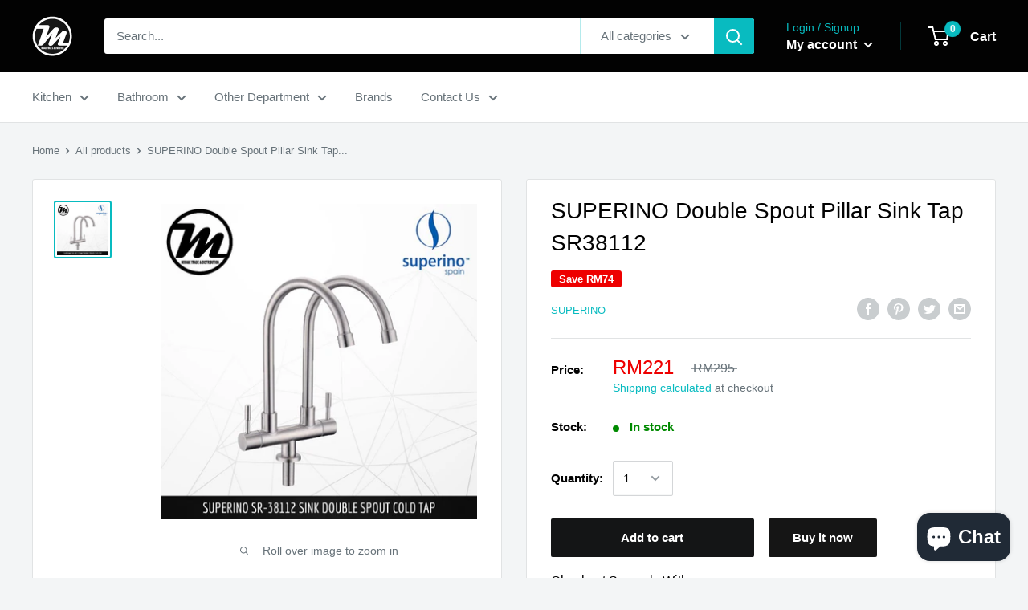

--- FILE ---
content_type: text/html; charset=utf-8
request_url: https://miragemy.com/products/superino-double-spout-pillar-sink-tap-sr38112
body_size: 34096
content:
<!doctype html>

<html class="no-js" lang="en">
  <head>
    <meta name="google-site-verification" content="IE1ijmIOjfhJV7fkDJjtrwg7kmYBKydx-DkU2viB7mg" />
    <meta name="google-site-verification" content="Uepbm7pl0cOYFDtvRzcLTM-DMuc9MIR4KZwDUYFJMGg" />
 <link rel="canonical" href="https://miragemy.com/products/superino-double-spout-pillar-sink-tap-sr38112" /> 

                
<title>SUPERINO Double Spout Pillar Sink Tap SR38112</title> 
                
<!-- "snippets/booster-seo.liquid" was not rendered, the associated app was uninstalled -->
    <meta charset="utf-8">
    <meta name="viewport" content="width=device-width, initial-scale=1.0, height=device-height, minimum-scale=1.0, maximum-scale=1.0">
    <meta name="theme-color" content="#08bbc0"><!-- Added by AVADA SEO Suite -->









<meta name="twitter:image" content="http://miragemy.com/cdn/shop/products/SR-38112.jpg?v=1597289261">
    




<!-- /Added by AVADA SEO Suite --><link rel="canonical" href="https://miragemy.com/products/superino-double-spout-pillar-sink-tap-sr38112"><link rel="shortcut icon" href="//miragemy.com/cdn/shop/files/favicon_96x96.png?v=1614320712" type="image/png"><link rel="preload" as="style" href="//miragemy.com/cdn/shop/t/4/assets/theme.css?v=71772953639250725231591701652">
    <link rel="preconnect" href="https://cdn.shopify.com">
    <link rel="preconnect" href="https://fonts.shopifycdn.com">
    <link rel="dns-prefetch" href="https://productreviews.shopifycdn.com">
    <link rel="dns-prefetch" href="https://ajax.googleapis.com">
    <link rel="dns-prefetch" href="https://maps.googleapis.com">
    <link rel="dns-prefetch" href="https://maps.gstatic.com">

    <meta property="og:type" content="product">
  <meta property="og:title" content="SUPERINO Double Spout Pillar Sink Tap SR38112"><meta property="og:image" content="http://miragemy.com/cdn/shop/products/SR-38112_1024x.jpg?v=1597289261">
    <meta property="og:image:secure_url" content="https://miragemy.com/cdn/shop/products/SR-38112_1024x.jpg?v=1597289261"><meta property="product:price:amount" content="221.00">
  <meta property="product:price:currency" content="MYR"><meta property="og:description" content="Product Code SR38112 Type Double Spout Pillar Sink Tap Material Stainless Steel Finish Matte Product Warranty Manufacturing defects only Cartridge Warranty 5 years"><meta property="og:url" content="https://miragemy.com/products/superino-double-spout-pillar-sink-tap-sr38112">
<meta property="og:site_name" content="Mirage Trade &amp; Distribution"><meta name="twitter:card" content="summary"><meta name="twitter:title" content="SUPERINO Double Spout Pillar Sink Tap SR38112">
  <meta name="twitter:description" content="


Product Code
SR38112


Type
Double Spout Pillar Sink Tap


Material
Stainless Steel


Finish
Matte


Product Warranty
Manufacturing defects only


Cartridge Warranty
5 years


">
  <meta name="twitter:image" content="https://miragemy.com/cdn/shop/products/SR-38112_600x600_crop_center.jpg?v=1597289261">
    <link rel="preload" href="" as="font" type="font/woff2" crossorigin>
<link rel="preload" href="" as="font" type="font/woff2" crossorigin>
<link rel="preload" href="" as="font" type="font/woff2" crossorigin>
<link rel="preload" href="" as="font" type="font/woff2" crossorigin>
<link rel="preload" href="" as="font" type="font/woff2" crossorigin>
<link rel="preload" href="" as="font" type="font/woff2" crossorigin>
<link rel="preload" href="//miragemy.com/cdn/shop/t/4/assets/font-theme-star.woff2?v=176977276741202493121591701650" as="font" type="font/woff2" crossorigin><style>
  /* We load the font used for the integration with Shopify Reviews to load our own stars */
  @font-face {
    font-family: "font-theme-star";
    src: url(//miragemy.com/cdn/shop/t/4/assets/font-theme-star.eot?v=178649971611478077551591701649);
    src: url(//miragemy.com/cdn/shop/t/4/assets/font-theme-star.eot?%23iefix&v=178649971611478077551591701649) format("embedded-opentype"), url(//miragemy.com/cdn/shop/t/4/assets/font-theme-star.woff2?v=176977276741202493121591701650) format("woff2"), url(//miragemy.com/cdn/shop/t/4/assets/font-theme-star.ttf?v=17527569363257290761591701649) format("truetype");
    font-weight: normal;
    font-style: normal;
    font-display: fallback;
  }

  
  


  
  
  

  :root {
    --default-text-font-size : 15px;
    --base-text-font-size    : 15px;
    --heading-font-family    : Helvetica, Arial, sans-serif;
    --heading-font-weight    : 400;
    --heading-font-style     : normal;
    --text-font-family       : Helvetica, Arial, sans-serif;
    --text-font-weight       : 400;
    --text-font-style        : normal;
    --text-font-bolder-weight: bolder;
    --text-link-decoration   : underline;

    --text-color               : #677279;
    --text-color-rgb           : 103, 114, 121;
    --heading-color            : #020202;
    --border-color             : #e1e3e4;
    --border-color-rgb         : 225, 227, 228;
    --form-border-color        : #d4d6d8;
    --accent-color             : #08bbc0;
    --accent-color-rgb         : 8, 187, 192;
    --link-color               : #0d61eb;
    --link-color-hover         : #0943a3;
    --background               : #f3f5f6;
    --secondary-background     : #ffffff;
    --secondary-background-rgb : 255, 255, 255;
    --accent-background        : rgba(8, 187, 192, 0.08);

    --error-color       : #ff0000;
    --error-background  : rgba(255, 0, 0, 0.07);
    --success-color     : #00aa00;
    --success-background: rgba(0, 170, 0, 0.11);

    --primary-button-background      : #141516;
    --primary-button-background-rgb  : 20, 21, 22;
    --primary-button-text-color      : #ffffff;
    --secondary-button-background    : #151515;
    --secondary-button-background-rgb: 21, 21, 21;
    --secondary-button-text-color    : #ffffff;

    --header-background      : #020202;
    --header-text-color      : #ffffff;
    --header-light-text-color: #08bbc0;
    --header-border-color    : rgba(8, 187, 192, 0.3);
    --header-accent-color    : #08bbc0;

    --flickity-arrow-color: #abb1b4;--product-on-sale-accent           : #ee0000;
    --product-on-sale-accent-rgb       : 238, 0, 0;
    --product-on-sale-color            : #ffffff;
    --product-in-stock-color           : #008a00;
    --product-low-stock-color          : #ee0000;
    --product-sold-out-color           : #8a9297;
    --product-custom-label-1-background: #008a00;
    --product-custom-label-1-color     : #ffffff;
    --product-custom-label-2-background: #00a500;
    --product-custom-label-2-color     : #ffffff;
    --product-review-star-color        : #ffbd00;

    --mobile-container-gutter : 20px;
    --desktop-container-gutter: 40px;
  }
</style>

<script>
  // IE11 does not have support for CSS variables, so we have to polyfill them
  if (!(((window || {}).CSS || {}).supports && window.CSS.supports('(--a: 0)'))) {
    const script = document.createElement('script');
    script.type = 'text/javascript';
    script.src = 'https://cdn.jsdelivr.net/npm/css-vars-ponyfill@2';
    script.onload = function() {
      cssVars({});
    };

    document.getElementsByTagName('head')[0].appendChild(script);
  }
</script>

    <!-- "snippets/buddha-megamenu-before.liquid" was not rendered, the associated app was uninstalled -->
  <!-- "snippets/buddha-megamenu.liquid" was not rendered, the associated app was uninstalled -->
  <script>window.performance && window.performance.mark && window.performance.mark('shopify.content_for_header.start');</script><meta id="shopify-digital-wallet" name="shopify-digital-wallet" content="/34634465417/digital_wallets/dialog">
<link rel="alternate" hreflang="x-default" href="https://miragemy.com/products/superino-double-spout-pillar-sink-tap-sr38112">
<link rel="alternate" hreflang="en" href="https://miragemy.com/products/superino-double-spout-pillar-sink-tap-sr38112">
<link rel="alternate" hreflang="zh-Hans" href="https://miragemy.com/zh/products/superino-double-spout-pillar-sink-tap-sr38112">
<link rel="alternate" hreflang="zh-Hans-CN" href="https://miragemy.com/zh-cn/products/superino-double-spout-pillar-sink-tap-sr38112">
<link rel="alternate" hreflang="zh-Hans-MY" href="https://miragemy.com/zh/products/superino-double-spout-pillar-sink-tap-sr38112">
<link rel="alternate" type="application/json+oembed" href="https://miragemy.com/products/superino-double-spout-pillar-sink-tap-sr38112.oembed">
<script async="async" src="/checkouts/internal/preloads.js?locale=en-MY"></script>
<script id="shopify-features" type="application/json">{"accessToken":"3132c02597118a779ea369a1e33e9f0d","betas":["rich-media-storefront-analytics"],"domain":"miragemy.com","predictiveSearch":true,"shopId":34634465417,"locale":"en"}</script>
<script>var Shopify = Shopify || {};
Shopify.shop = "mirage-trade-distribution.myshopify.com";
Shopify.locale = "en";
Shopify.currency = {"active":"MYR","rate":"1.0"};
Shopify.country = "MY";
Shopify.theme = {"name":"Published Theme - Warehouse","id":101219991713,"schema_name":"Warehouse","schema_version":"1.9.7","theme_store_id":871,"role":"main"};
Shopify.theme.handle = "null";
Shopify.theme.style = {"id":null,"handle":null};
Shopify.cdnHost = "miragemy.com/cdn";
Shopify.routes = Shopify.routes || {};
Shopify.routes.root = "/";</script>
<script type="module">!function(o){(o.Shopify=o.Shopify||{}).modules=!0}(window);</script>
<script>!function(o){function n(){var o=[];function n(){o.push(Array.prototype.slice.apply(arguments))}return n.q=o,n}var t=o.Shopify=o.Shopify||{};t.loadFeatures=n(),t.autoloadFeatures=n()}(window);</script>
<script id="shop-js-analytics" type="application/json">{"pageType":"product"}</script>
<script defer="defer" async type="module" src="//miragemy.com/cdn/shopifycloud/shop-js/modules/v2/client.init-shop-cart-sync_BT-GjEfc.en.esm.js"></script>
<script defer="defer" async type="module" src="//miragemy.com/cdn/shopifycloud/shop-js/modules/v2/chunk.common_D58fp_Oc.esm.js"></script>
<script defer="defer" async type="module" src="//miragemy.com/cdn/shopifycloud/shop-js/modules/v2/chunk.modal_xMitdFEc.esm.js"></script>
<script type="module">
  await import("//miragemy.com/cdn/shopifycloud/shop-js/modules/v2/client.init-shop-cart-sync_BT-GjEfc.en.esm.js");
await import("//miragemy.com/cdn/shopifycloud/shop-js/modules/v2/chunk.common_D58fp_Oc.esm.js");
await import("//miragemy.com/cdn/shopifycloud/shop-js/modules/v2/chunk.modal_xMitdFEc.esm.js");

  window.Shopify.SignInWithShop?.initShopCartSync?.({"fedCMEnabled":true,"windoidEnabled":true});

</script>
<script>(function() {
  var isLoaded = false;
  function asyncLoad() {
    if (isLoaded) return;
    isLoaded = true;
    var urls = ["https:\/\/cdn.shopify.com\/s\/files\/1\/0683\/1371\/0892\/files\/splmn-shopify-prod-August-31.min.js?v=1693985059\u0026shop=mirage-trade-distribution.myshopify.com","https:\/\/app.sixads.net\/sixads.js?shop=mirage-trade-distribution.myshopify.com","https:\/\/cdn1.stamped.io\/files\/widget.min.js?shop=mirage-trade-distribution.myshopify.com","\/\/shopify.privy.com\/widget.js?shop=mirage-trade-distribution.myshopify.com","https:\/\/cdn.shopify.com\/s\/files\/1\/2233\/5399\/t\/1\/assets\/trust_hero_34634465417.js?v=1593755757\u0026shop=mirage-trade-distribution.myshopify.com","https:\/\/seo.apps.avada.io\/avada-seo-installed.js?shop=mirage-trade-distribution.myshopify.com","https:\/\/cdn.hextom.com\/js\/eventpromotionbar.js?shop=mirage-trade-distribution.myshopify.com","https:\/\/cdn.hextom.com\/js\/freeshippingbar.js?shop=mirage-trade-distribution.myshopify.com","https:\/\/cdn.hextom.com\/js\/ultimatesalesboost.js?shop=mirage-trade-distribution.myshopify.com"];
    for (var i = 0; i < urls.length; i++) {
      var s = document.createElement('script');
      s.type = 'text/javascript';
      s.async = true;
      s.src = urls[i];
      var x = document.getElementsByTagName('script')[0];
      x.parentNode.insertBefore(s, x);
    }
  };
  if(window.attachEvent) {
    window.attachEvent('onload', asyncLoad);
  } else {
    window.addEventListener('load', asyncLoad, false);
  }
})();</script>
<script id="__st">var __st={"a":34634465417,"offset":28800,"reqid":"84a9a99f-75fd-4a04-ad1a-673201921fa3-1769207908","pageurl":"miragemy.com\/products\/superino-double-spout-pillar-sink-tap-sr38112","u":"942a4c8bed28","p":"product","rtyp":"product","rid":4641310572681};</script>
<script>window.ShopifyPaypalV4VisibilityTracking = true;</script>
<script id="captcha-bootstrap">!function(){'use strict';const t='contact',e='account',n='new_comment',o=[[t,t],['blogs',n],['comments',n],[t,'customer']],c=[[e,'customer_login'],[e,'guest_login'],[e,'recover_customer_password'],[e,'create_customer']],r=t=>t.map((([t,e])=>`form[action*='/${t}']:not([data-nocaptcha='true']) input[name='form_type'][value='${e}']`)).join(','),a=t=>()=>t?[...document.querySelectorAll(t)].map((t=>t.form)):[];function s(){const t=[...o],e=r(t);return a(e)}const i='password',u='form_key',d=['recaptcha-v3-token','g-recaptcha-response','h-captcha-response',i],f=()=>{try{return window.sessionStorage}catch{return}},m='__shopify_v',_=t=>t.elements[u];function p(t,e,n=!1){try{const o=window.sessionStorage,c=JSON.parse(o.getItem(e)),{data:r}=function(t){const{data:e,action:n}=t;return t[m]||n?{data:e,action:n}:{data:t,action:n}}(c);for(const[e,n]of Object.entries(r))t.elements[e]&&(t.elements[e].value=n);n&&o.removeItem(e)}catch(o){console.error('form repopulation failed',{error:o})}}const l='form_type',E='cptcha';function T(t){t.dataset[E]=!0}const w=window,h=w.document,L='Shopify',v='ce_forms',y='captcha';let A=!1;((t,e)=>{const n=(g='f06e6c50-85a8-45c8-87d0-21a2b65856fe',I='https://cdn.shopify.com/shopifycloud/storefront-forms-hcaptcha/ce_storefront_forms_captcha_hcaptcha.v1.5.2.iife.js',D={infoText:'Protected by hCaptcha',privacyText:'Privacy',termsText:'Terms'},(t,e,n)=>{const o=w[L][v],c=o.bindForm;if(c)return c(t,g,e,D).then(n);var r;o.q.push([[t,g,e,D],n]),r=I,A||(h.body.append(Object.assign(h.createElement('script'),{id:'captcha-provider',async:!0,src:r})),A=!0)});var g,I,D;w[L]=w[L]||{},w[L][v]=w[L][v]||{},w[L][v].q=[],w[L][y]=w[L][y]||{},w[L][y].protect=function(t,e){n(t,void 0,e),T(t)},Object.freeze(w[L][y]),function(t,e,n,w,h,L){const[v,y,A,g]=function(t,e,n){const i=e?o:[],u=t?c:[],d=[...i,...u],f=r(d),m=r(i),_=r(d.filter((([t,e])=>n.includes(e))));return[a(f),a(m),a(_),s()]}(w,h,L),I=t=>{const e=t.target;return e instanceof HTMLFormElement?e:e&&e.form},D=t=>v().includes(t);t.addEventListener('submit',(t=>{const e=I(t);if(!e)return;const n=D(e)&&!e.dataset.hcaptchaBound&&!e.dataset.recaptchaBound,o=_(e),c=g().includes(e)&&(!o||!o.value);(n||c)&&t.preventDefault(),c&&!n&&(function(t){try{if(!f())return;!function(t){const e=f();if(!e)return;const n=_(t);if(!n)return;const o=n.value;o&&e.removeItem(o)}(t);const e=Array.from(Array(32),(()=>Math.random().toString(36)[2])).join('');!function(t,e){_(t)||t.append(Object.assign(document.createElement('input'),{type:'hidden',name:u})),t.elements[u].value=e}(t,e),function(t,e){const n=f();if(!n)return;const o=[...t.querySelectorAll(`input[type='${i}']`)].map((({name:t})=>t)),c=[...d,...o],r={};for(const[a,s]of new FormData(t).entries())c.includes(a)||(r[a]=s);n.setItem(e,JSON.stringify({[m]:1,action:t.action,data:r}))}(t,e)}catch(e){console.error('failed to persist form',e)}}(e),e.submit())}));const S=(t,e)=>{t&&!t.dataset[E]&&(n(t,e.some((e=>e===t))),T(t))};for(const o of['focusin','change'])t.addEventListener(o,(t=>{const e=I(t);D(e)&&S(e,y())}));const B=e.get('form_key'),M=e.get(l),P=B&&M;t.addEventListener('DOMContentLoaded',(()=>{const t=y();if(P)for(const e of t)e.elements[l].value===M&&p(e,B);[...new Set([...A(),...v().filter((t=>'true'===t.dataset.shopifyCaptcha))])].forEach((e=>S(e,t)))}))}(h,new URLSearchParams(w.location.search),n,t,e,['guest_login'])})(!0,!0)}();</script>
<script integrity="sha256-4kQ18oKyAcykRKYeNunJcIwy7WH5gtpwJnB7kiuLZ1E=" data-source-attribution="shopify.loadfeatures" defer="defer" src="//miragemy.com/cdn/shopifycloud/storefront/assets/storefront/load_feature-a0a9edcb.js" crossorigin="anonymous"></script>
<script data-source-attribution="shopify.dynamic_checkout.dynamic.init">var Shopify=Shopify||{};Shopify.PaymentButton=Shopify.PaymentButton||{isStorefrontPortableWallets:!0,init:function(){window.Shopify.PaymentButton.init=function(){};var t=document.createElement("script");t.src="https://miragemy.com/cdn/shopifycloud/portable-wallets/latest/portable-wallets.en.js",t.type="module",document.head.appendChild(t)}};
</script>
<script data-source-attribution="shopify.dynamic_checkout.buyer_consent">
  function portableWalletsHideBuyerConsent(e){var t=document.getElementById("shopify-buyer-consent"),n=document.getElementById("shopify-subscription-policy-button");t&&n&&(t.classList.add("hidden"),t.setAttribute("aria-hidden","true"),n.removeEventListener("click",e))}function portableWalletsShowBuyerConsent(e){var t=document.getElementById("shopify-buyer-consent"),n=document.getElementById("shopify-subscription-policy-button");t&&n&&(t.classList.remove("hidden"),t.removeAttribute("aria-hidden"),n.addEventListener("click",e))}window.Shopify?.PaymentButton&&(window.Shopify.PaymentButton.hideBuyerConsent=portableWalletsHideBuyerConsent,window.Shopify.PaymentButton.showBuyerConsent=portableWalletsShowBuyerConsent);
</script>
<script>
  function portableWalletsCleanup(e){e&&e.src&&console.error("Failed to load portable wallets script "+e.src);var t=document.querySelectorAll("shopify-accelerated-checkout .shopify-payment-button__skeleton, shopify-accelerated-checkout-cart .wallet-cart-button__skeleton"),e=document.getElementById("shopify-buyer-consent");for(let e=0;e<t.length;e++)t[e].remove();e&&e.remove()}function portableWalletsNotLoadedAsModule(e){e instanceof ErrorEvent&&"string"==typeof e.message&&e.message.includes("import.meta")&&"string"==typeof e.filename&&e.filename.includes("portable-wallets")&&(window.removeEventListener("error",portableWalletsNotLoadedAsModule),window.Shopify.PaymentButton.failedToLoad=e,"loading"===document.readyState?document.addEventListener("DOMContentLoaded",window.Shopify.PaymentButton.init):window.Shopify.PaymentButton.init())}window.addEventListener("error",portableWalletsNotLoadedAsModule);
</script>

<script type="module" src="https://miragemy.com/cdn/shopifycloud/portable-wallets/latest/portable-wallets.en.js" onError="portableWalletsCleanup(this)" crossorigin="anonymous"></script>
<script nomodule>
  document.addEventListener("DOMContentLoaded", portableWalletsCleanup);
</script>

<link id="shopify-accelerated-checkout-styles" rel="stylesheet" media="screen" href="https://miragemy.com/cdn/shopifycloud/portable-wallets/latest/accelerated-checkout-backwards-compat.css" crossorigin="anonymous">
<style id="shopify-accelerated-checkout-cart">
        #shopify-buyer-consent {
  margin-top: 1em;
  display: inline-block;
  width: 100%;
}

#shopify-buyer-consent.hidden {
  display: none;
}

#shopify-subscription-policy-button {
  background: none;
  border: none;
  padding: 0;
  text-decoration: underline;
  font-size: inherit;
  cursor: pointer;
}

#shopify-subscription-policy-button::before {
  box-shadow: none;
}

      </style>

<script>window.performance && window.performance.mark && window.performance.mark('shopify.content_for_header.end');</script>
<script>window.BOLD = window.BOLD || {};
    window.BOLD.common = window.BOLD.common || {};
    window.BOLD.common.Shopify = window.BOLD.common.Shopify || {};
    window.BOLD.common.Shopify.shop = {
      domain: 'miragemy.com',
      permanent_domain: 'mirage-trade-distribution.myshopify.com',
      url: 'https://miragemy.com',
      secure_url: 'https://miragemy.com',
      money_format: "RM{{amount}} ",
      currency: "MYR"
    };
    window.BOLD.common.Shopify.customer = {
      id: null,
      tags: null,
    };
    window.BOLD.common.Shopify.cart = {"note":null,"attributes":{},"original_total_price":0,"total_price":0,"total_discount":0,"total_weight":0.0,"item_count":0,"items":[],"requires_shipping":false,"currency":"MYR","items_subtotal_price":0,"cart_level_discount_applications":[],"checkout_charge_amount":0};
    window.BOLD.common.template = 'product';window.BOLD.common.Shopify.formatMoney = function(money, format) {
        function n(t, e) {
            return "undefined" == typeof t ? e : t
        }
        function r(t, e, r, i) {
            if (e = n(e, 2),
                r = n(r, ","),
                i = n(i, "."),
            isNaN(t) || null == t)
                return 0;
            t = (t / 100).toFixed(e);
            var o = t.split(".")
                , a = o[0].replace(/(\d)(?=(\d\d\d)+(?!\d))/g, "$1" + r)
                , s = o[1] ? i + o[1] : "";
            return a + s
        }
        "string" == typeof money && (money = money.replace(".", ""));
        var i = ""
            , o = /\{\{\s*(\w+)\s*\}\}/
            , a = format || window.BOLD.common.Shopify.shop.money_format || window.Shopify.money_format || "$ {{ amount }}";
        switch (a.match(o)[1]) {
            case "amount":
                i = r(money, 2, ",", ".");
                break;
            case "amount_no_decimals":
                i = r(money, 0, ",", ".");
                break;
            case "amount_with_comma_separator":
                i = r(money, 2, ".", ",");
                break;
            case "amount_no_decimals_with_comma_separator":
                i = r(money, 0, ".", ",");
                break;
            case "amount_with_space_separator":
                i = r(money, 2, " ", ",");
                break;
            case "amount_no_decimals_with_space_separator":
                i = r(money, 0, " ", ",");
                break;
            case "amount_with_apostrophe_separator":
                i = r(money, 2, "'", ".");
                break;
        }
        return a.replace(o, i);
    };
    window.BOLD.common.Shopify.saveProduct = function (handle, product) {
      if (typeof handle === 'string' && typeof window.BOLD.common.Shopify.products[handle] === 'undefined') {
        if (typeof product === 'number') {
          window.BOLD.common.Shopify.handles[product] = handle;
          product = { id: product };
        }
        window.BOLD.common.Shopify.products[handle] = product;
      }
    };
    window.BOLD.common.Shopify.saveVariant = function (variant_id, variant) {
      if (typeof variant_id === 'number' && typeof window.BOLD.common.Shopify.variants[variant_id] === 'undefined') {
        window.BOLD.common.Shopify.variants[variant_id] = variant;
      }
    };window.BOLD.common.Shopify.products = window.BOLD.common.Shopify.products || {};
    window.BOLD.common.Shopify.variants = window.BOLD.common.Shopify.variants || {};
    window.BOLD.common.Shopify.handles = window.BOLD.common.Shopify.handles || {};window.BOLD.common.Shopify.handle = "superino-double-spout-pillar-sink-tap-sr38112"
window.BOLD.common.Shopify.saveProduct("superino-double-spout-pillar-sink-tap-sr38112", 4641310572681);window.BOLD.common.Shopify.saveVariant(32615199572105, { product_id: 4641310572681, product_handle: "superino-double-spout-pillar-sink-tap-sr38112", price: 22100, group_id: '', csp_metafield: {}});window.BOLD.apps_installed = {} || {};window.BOLD.common.Shopify.metafields = window.BOLD.common.Shopify.metafields || {};window.BOLD.common.Shopify.metafields["bold_rp"] = {};window.BOLD.common.Shopify.metafields["bold_csp_defaults"] = {};</script><link href="//miragemy.com/cdn/shop/t/4/assets/bold-brain-widget.css?v=12280912722225961271597543141" rel="stylesheet" type="text/css" media="all" />


    <link rel="stylesheet" href="//miragemy.com/cdn/shop/t/4/assets/theme.css?v=71772953639250725231591701652">

    
  <script type="application/ld+json">
  {
    "@context": "http://schema.org",
    "@type": "Product",
    "offers": [{
          "@type": "Offer",
          "name": "Default Title",
          "availability":"https://schema.org/InStock",
          "price": 221.0,
          "priceCurrency": "MYR",
          "priceValidUntil": "2026-02-03","url": "/products/superino-double-spout-pillar-sink-tap-sr38112/products/superino-double-spout-pillar-sink-tap-sr38112?variant=32615199572105"
        }
],
    "brand": {
      "name": "SUPERINO"
    },
    "name": "SUPERINO Double Spout Pillar Sink Tap SR38112",
    "description": "\n\n\nProduct Code\nSR38112\n\n\nType\nDouble Spout Pillar Sink Tap\n\n\nMaterial\nStainless Steel\n\n\nFinish\nMatte\n\n\nProduct Warranty\nManufacturing defects only\n\n\nCartridge Warranty\n5 years\n\n\n",
    "category": "Kitchen Faucets",
    "url": "/products/superino-double-spout-pillar-sink-tap-sr38112/products/superino-double-spout-pillar-sink-tap-sr38112",
    "sku": "",
    "image": {
      "@type": "ImageObject",
      "url": "https://miragemy.com/cdn/shop/products/SR-38112_1024x.jpg?v=1597289261",
      "image": "https://miragemy.com/cdn/shop/products/SR-38112_1024x.jpg?v=1597289261",
      "name": "SUPERINO Double Spout Pillar Sink Tap SR38112 - Mirage Trade \u0026 Distribution",
      "width": "1024",
      "height": "1024"
    }
  }
  </script>



  <script type="application/ld+json">
  {
    "@context": "http://schema.org",
    "@type": "BreadcrumbList",
  "itemListElement": [{
      "@type": "ListItem",
      "position": 1,
      "name": "Home",
      "item": "https://miragemy.com"
    },{
          "@type": "ListItem",
          "position": 2,
          "name": "SUPERINO Double Spout Pillar Sink Tap SR38112",
          "item": "https://miragemy.com/products/superino-double-spout-pillar-sink-tap-sr38112"
        }]
  }
  </script>


    <script>
      // This allows to expose several variables to the global scope, to be used in scripts
      window.theme = {
        pageType: "product",
        cartCount: 0,
        moneyFormat: "RM{{amount}} ",
        moneyWithCurrencyFormat: "RM{{amount}} ",
        showDiscount: true,
        discountMode: "saving",
        searchMode: "product,page",
        cartType: "page"
      };

      window.routes = {
        rootUrl: "\/",
        cartUrl: "\/cart",
        cartAddUrl: "\/cart\/add",
        cartChangeUrl: "\/cart\/change",
        searchUrl: "\/search",
        productRecommendationsUrl: "\/recommendations\/products"
      };

      window.languages = {
        collectionOnSaleLabel: "Save {{savings}}",
        productFormUnavailable: "Unavailable",
        productFormAddToCart: "Add to cart",
        productFormSoldOut: "Sold out",
        shippingEstimatorNoResults: "No shipping could be found for your address.",
        shippingEstimatorOneResult: "There is one shipping rate for your address:",
        shippingEstimatorMultipleResults: "There are {{count}} shipping rates for your address:",
        shippingEstimatorErrors: "There are some errors:"
      };

      window.lazySizesConfig = {
        loadHidden: false,
        hFac: 0.8,
        expFactor: 3,
        customMedia: {
          '--phone': '(max-width: 640px)',
          '--tablet': '(min-width: 641px) and (max-width: 1023px)',
          '--lap': '(min-width: 1024px)'
        }
      };

      document.documentElement.className = document.documentElement.className.replace('no-js', 'js');
    </script><script src="//polyfill-fastly.net/v3/polyfill.min.js?unknown=polyfill&features=fetch,Element.prototype.closest,Element.prototype.matches,Element.prototype.remove,Element.prototype.classList,Array.prototype.includes,Array.prototype.fill,String.prototype.includes,String.prototype.padStart,Object.assign,CustomEvent,Intl,URL,DOMTokenList,IntersectionObserver,IntersectionObserverEntry" defer></script>
    <script src="//miragemy.com/cdn/shop/t/4/assets/theme.min.js?v=87611525450808161091591701653" defer></script>
    <script src="//miragemy.com/cdn/shop/t/4/assets/custom.js?v=90373254691674712701591701648" defer></script>

    <script>
      (function () {
        window.onpageshow = function() {
          // We force re-freshing the cart content onpageshow, as most browsers will serve a cache copy when hitting the
          // back button, which cause staled data
          document.documentElement.dispatchEvent(new CustomEvent('cart:refresh', {
            bubbles: true,
            detail: {scrollToTop: false}
          }));
        };
      })();
    </script>
   

<script>window.__pagefly_analytics_settings__ = {"acceptTracking":false};</script>
 <!--AZEXO_Header_Scripts--> <script>
        var azh = {
            shop: 'mirage-trade-distribution.myshopify.com',
            device_prefixes: {"lg":{"label":"Large device","width":false,"height":false,"container":1170,"min":1200},"md":{"label":"Medium device","width":992,"height":false,"container":970,"max":1199,"min":992},"sm":{"label":"Small device","width":768,"height":1150,"container":750,"max":991,"min":768},"xs":{"label":"Extra small device","width":320,"height":750,"max":767}},
        };
        var azexo = {
          purchase_extension: 'Purchase extension',
          strings: {
            addToCart: "Add to cart",
            soldOut: "Sold out",
            unavailable: "Unavailable",
            regularPrice: "Regular price",
            sale: "Sale",
            quantityMinimumMessage: "Quantity must be 1 or more",
            unitPrice: "Unit price",
            unitPriceSeparator: "per",
            oneCartCount: "1 item",
            otherCartCount: "[count] items",
            quantityLabel: "Quantity: [count]"
          },
          moneyFormat: "RM{{amount}} "
        }
        </script><style>.az-container {
        padding-right: 15px;
        padding-left: 15px;
        margin-left: auto;
        margin-right: auto;
        box-sizing: border-box;
    }
@media (min-width: 768px) {
                    .az-container {
                        max-width: 750px;
                    }
                }
@media (min-width: 992px) {
                    .az-container {
                        max-width: 970px;
                    }
                }
@media (min-width: 1200px) {
                    .az-container {
                        max-width: 1170px;
                    }
                }
</style><link rel="stylesheet" type="text/css" href="//miragemy.com/cdn/shop/t/4/assets/azexo.css?v=76561492652128422131592116623"><link rel="stylesheet" type="text/css" href="//miragemy.com/cdn/shop/t/4/assets/azexo-extension-debut.css?v=38328418600633412931592116619"><script>azexo.extensions = [''];</script> <!--End_AZEXO_Header_Scripts--><!--AZEXO_Version_69--><link rel="alternate" hreflang="en" href="https://miragemy.com/products/superino-double-spout-pillar-sink-tap-sr38112">
<link rel="alternate" hreflang="zh-CN" href="https://miragemy.com/a/l/zh/products/superino-double-spout-pillar-sink-tap-sr38112">
    

<!--Start Weglot Script-->
<script src="//cdn.weglot.com/weglot.min.js"></script>
<script id="has-script-tags">Weglot.initialize({ api_key:"wg_d1452f4b7d9a0b16f68cf47ed470a1215" });</script>
<!--End Weglot Script-->


        <link href="//miragemy.com/cdn/shop/t/4/assets/paymentfont.scss.css?v=167532941687601316061759260139" rel="stylesheet" type="text/css" media="all" />
      
<script src="https://cdn.shopify.com/extensions/e8878072-2f6b-4e89-8082-94b04320908d/inbox-1254/assets/inbox-chat-loader.js" type="text/javascript" defer="defer"></script>
<link href="https://monorail-edge.shopifysvc.com" rel="dns-prefetch">
<script>(function(){if ("sendBeacon" in navigator && "performance" in window) {try {var session_token_from_headers = performance.getEntriesByType('navigation')[0].serverTiming.find(x => x.name == '_s').description;} catch {var session_token_from_headers = undefined;}var session_cookie_matches = document.cookie.match(/_shopify_s=([^;]*)/);var session_token_from_cookie = session_cookie_matches && session_cookie_matches.length === 2 ? session_cookie_matches[1] : "";var session_token = session_token_from_headers || session_token_from_cookie || "";function handle_abandonment_event(e) {var entries = performance.getEntries().filter(function(entry) {return /monorail-edge.shopifysvc.com/.test(entry.name);});if (!window.abandonment_tracked && entries.length === 0) {window.abandonment_tracked = true;var currentMs = Date.now();var navigation_start = performance.timing.navigationStart;var payload = {shop_id: 34634465417,url: window.location.href,navigation_start,duration: currentMs - navigation_start,session_token,page_type: "product"};window.navigator.sendBeacon("https://monorail-edge.shopifysvc.com/v1/produce", JSON.stringify({schema_id: "online_store_buyer_site_abandonment/1.1",payload: payload,metadata: {event_created_at_ms: currentMs,event_sent_at_ms: currentMs}}));}}window.addEventListener('pagehide', handle_abandonment_event);}}());</script>
<script id="web-pixels-manager-setup">(function e(e,d,r,n,o){if(void 0===o&&(o={}),!Boolean(null===(a=null===(i=window.Shopify)||void 0===i?void 0:i.analytics)||void 0===a?void 0:a.replayQueue)){var i,a;window.Shopify=window.Shopify||{};var t=window.Shopify;t.analytics=t.analytics||{};var s=t.analytics;s.replayQueue=[],s.publish=function(e,d,r){return s.replayQueue.push([e,d,r]),!0};try{self.performance.mark("wpm:start")}catch(e){}var l=function(){var e={modern:/Edge?\/(1{2}[4-9]|1[2-9]\d|[2-9]\d{2}|\d{4,})\.\d+(\.\d+|)|Firefox\/(1{2}[4-9]|1[2-9]\d|[2-9]\d{2}|\d{4,})\.\d+(\.\d+|)|Chrom(ium|e)\/(9{2}|\d{3,})\.\d+(\.\d+|)|(Maci|X1{2}).+ Version\/(15\.\d+|(1[6-9]|[2-9]\d|\d{3,})\.\d+)([,.]\d+|)( \(\w+\)|)( Mobile\/\w+|) Safari\/|Chrome.+OPR\/(9{2}|\d{3,})\.\d+\.\d+|(CPU[ +]OS|iPhone[ +]OS|CPU[ +]iPhone|CPU IPhone OS|CPU iPad OS)[ +]+(15[._]\d+|(1[6-9]|[2-9]\d|\d{3,})[._]\d+)([._]\d+|)|Android:?[ /-](13[3-9]|1[4-9]\d|[2-9]\d{2}|\d{4,})(\.\d+|)(\.\d+|)|Android.+Firefox\/(13[5-9]|1[4-9]\d|[2-9]\d{2}|\d{4,})\.\d+(\.\d+|)|Android.+Chrom(ium|e)\/(13[3-9]|1[4-9]\d|[2-9]\d{2}|\d{4,})\.\d+(\.\d+|)|SamsungBrowser\/([2-9]\d|\d{3,})\.\d+/,legacy:/Edge?\/(1[6-9]|[2-9]\d|\d{3,})\.\d+(\.\d+|)|Firefox\/(5[4-9]|[6-9]\d|\d{3,})\.\d+(\.\d+|)|Chrom(ium|e)\/(5[1-9]|[6-9]\d|\d{3,})\.\d+(\.\d+|)([\d.]+$|.*Safari\/(?![\d.]+ Edge\/[\d.]+$))|(Maci|X1{2}).+ Version\/(10\.\d+|(1[1-9]|[2-9]\d|\d{3,})\.\d+)([,.]\d+|)( \(\w+\)|)( Mobile\/\w+|) Safari\/|Chrome.+OPR\/(3[89]|[4-9]\d|\d{3,})\.\d+\.\d+|(CPU[ +]OS|iPhone[ +]OS|CPU[ +]iPhone|CPU IPhone OS|CPU iPad OS)[ +]+(10[._]\d+|(1[1-9]|[2-9]\d|\d{3,})[._]\d+)([._]\d+|)|Android:?[ /-](13[3-9]|1[4-9]\d|[2-9]\d{2}|\d{4,})(\.\d+|)(\.\d+|)|Mobile Safari.+OPR\/([89]\d|\d{3,})\.\d+\.\d+|Android.+Firefox\/(13[5-9]|1[4-9]\d|[2-9]\d{2}|\d{4,})\.\d+(\.\d+|)|Android.+Chrom(ium|e)\/(13[3-9]|1[4-9]\d|[2-9]\d{2}|\d{4,})\.\d+(\.\d+|)|Android.+(UC? ?Browser|UCWEB|U3)[ /]?(15\.([5-9]|\d{2,})|(1[6-9]|[2-9]\d|\d{3,})\.\d+)\.\d+|SamsungBrowser\/(5\.\d+|([6-9]|\d{2,})\.\d+)|Android.+MQ{2}Browser\/(14(\.(9|\d{2,})|)|(1[5-9]|[2-9]\d|\d{3,})(\.\d+|))(\.\d+|)|K[Aa][Ii]OS\/(3\.\d+|([4-9]|\d{2,})\.\d+)(\.\d+|)/},d=e.modern,r=e.legacy,n=navigator.userAgent;return n.match(d)?"modern":n.match(r)?"legacy":"unknown"}(),u="modern"===l?"modern":"legacy",c=(null!=n?n:{modern:"",legacy:""})[u],f=function(e){return[e.baseUrl,"/wpm","/b",e.hashVersion,"modern"===e.buildTarget?"m":"l",".js"].join("")}({baseUrl:d,hashVersion:r,buildTarget:u}),m=function(e){var d=e.version,r=e.bundleTarget,n=e.surface,o=e.pageUrl,i=e.monorailEndpoint;return{emit:function(e){var a=e.status,t=e.errorMsg,s=(new Date).getTime(),l=JSON.stringify({metadata:{event_sent_at_ms:s},events:[{schema_id:"web_pixels_manager_load/3.1",payload:{version:d,bundle_target:r,page_url:o,status:a,surface:n,error_msg:t},metadata:{event_created_at_ms:s}}]});if(!i)return console&&console.warn&&console.warn("[Web Pixels Manager] No Monorail endpoint provided, skipping logging."),!1;try{return self.navigator.sendBeacon.bind(self.navigator)(i,l)}catch(e){}var u=new XMLHttpRequest;try{return u.open("POST",i,!0),u.setRequestHeader("Content-Type","text/plain"),u.send(l),!0}catch(e){return console&&console.warn&&console.warn("[Web Pixels Manager] Got an unhandled error while logging to Monorail."),!1}}}}({version:r,bundleTarget:l,surface:e.surface,pageUrl:self.location.href,monorailEndpoint:e.monorailEndpoint});try{o.browserTarget=l,function(e){var d=e.src,r=e.async,n=void 0===r||r,o=e.onload,i=e.onerror,a=e.sri,t=e.scriptDataAttributes,s=void 0===t?{}:t,l=document.createElement("script"),u=document.querySelector("head"),c=document.querySelector("body");if(l.async=n,l.src=d,a&&(l.integrity=a,l.crossOrigin="anonymous"),s)for(var f in s)if(Object.prototype.hasOwnProperty.call(s,f))try{l.dataset[f]=s[f]}catch(e){}if(o&&l.addEventListener("load",o),i&&l.addEventListener("error",i),u)u.appendChild(l);else{if(!c)throw new Error("Did not find a head or body element to append the script");c.appendChild(l)}}({src:f,async:!0,onload:function(){if(!function(){var e,d;return Boolean(null===(d=null===(e=window.Shopify)||void 0===e?void 0:e.analytics)||void 0===d?void 0:d.initialized)}()){var d=window.webPixelsManager.init(e)||void 0;if(d){var r=window.Shopify.analytics;r.replayQueue.forEach((function(e){var r=e[0],n=e[1],o=e[2];d.publishCustomEvent(r,n,o)})),r.replayQueue=[],r.publish=d.publishCustomEvent,r.visitor=d.visitor,r.initialized=!0}}},onerror:function(){return m.emit({status:"failed",errorMsg:"".concat(f," has failed to load")})},sri:function(e){var d=/^sha384-[A-Za-z0-9+/=]+$/;return"string"==typeof e&&d.test(e)}(c)?c:"",scriptDataAttributes:o}),m.emit({status:"loading"})}catch(e){m.emit({status:"failed",errorMsg:(null==e?void 0:e.message)||"Unknown error"})}}})({shopId: 34634465417,storefrontBaseUrl: "https://miragemy.com",extensionsBaseUrl: "https://extensions.shopifycdn.com/cdn/shopifycloud/web-pixels-manager",monorailEndpoint: "https://monorail-edge.shopifysvc.com/unstable/produce_batch",surface: "storefront-renderer",enabledBetaFlags: ["2dca8a86"],webPixelsConfigList: [{"id":"shopify-app-pixel","configuration":"{}","eventPayloadVersion":"v1","runtimeContext":"STRICT","scriptVersion":"0450","apiClientId":"shopify-pixel","type":"APP","privacyPurposes":["ANALYTICS","MARKETING"]},{"id":"shopify-custom-pixel","eventPayloadVersion":"v1","runtimeContext":"LAX","scriptVersion":"0450","apiClientId":"shopify-pixel","type":"CUSTOM","privacyPurposes":["ANALYTICS","MARKETING"]}],isMerchantRequest: false,initData: {"shop":{"name":"Mirage Trade \u0026 Distribution","paymentSettings":{"currencyCode":"MYR"},"myshopifyDomain":"mirage-trade-distribution.myshopify.com","countryCode":"MY","storefrontUrl":"https:\/\/miragemy.com"},"customer":null,"cart":null,"checkout":null,"productVariants":[{"price":{"amount":221.0,"currencyCode":"MYR"},"product":{"title":"SUPERINO Double Spout Pillar Sink Tap SR38112","vendor":"SUPERINO","id":"4641310572681","untranslatedTitle":"SUPERINO Double Spout Pillar Sink Tap SR38112","url":"\/products\/superino-double-spout-pillar-sink-tap-sr38112","type":"Kitchen Faucets"},"id":"32615199572105","image":{"src":"\/\/miragemy.com\/cdn\/shop\/products\/SR-38112.jpg?v=1597289261"},"sku":"","title":"Default Title","untranslatedTitle":"Default Title"}],"purchasingCompany":null},},"https://miragemy.com/cdn","fcfee988w5aeb613cpc8e4bc33m6693e112",{"modern":"","legacy":""},{"shopId":"34634465417","storefrontBaseUrl":"https:\/\/miragemy.com","extensionBaseUrl":"https:\/\/extensions.shopifycdn.com\/cdn\/shopifycloud\/web-pixels-manager","surface":"storefront-renderer","enabledBetaFlags":"[\"2dca8a86\"]","isMerchantRequest":"false","hashVersion":"fcfee988w5aeb613cpc8e4bc33m6693e112","publish":"custom","events":"[[\"page_viewed\",{}],[\"product_viewed\",{\"productVariant\":{\"price\":{\"amount\":221.0,\"currencyCode\":\"MYR\"},\"product\":{\"title\":\"SUPERINO Double Spout Pillar Sink Tap SR38112\",\"vendor\":\"SUPERINO\",\"id\":\"4641310572681\",\"untranslatedTitle\":\"SUPERINO Double Spout Pillar Sink Tap SR38112\",\"url\":\"\/products\/superino-double-spout-pillar-sink-tap-sr38112\",\"type\":\"Kitchen Faucets\"},\"id\":\"32615199572105\",\"image\":{\"src\":\"\/\/miragemy.com\/cdn\/shop\/products\/SR-38112.jpg?v=1597289261\"},\"sku\":\"\",\"title\":\"Default Title\",\"untranslatedTitle\":\"Default Title\"}}]]"});</script><script>
  window.ShopifyAnalytics = window.ShopifyAnalytics || {};
  window.ShopifyAnalytics.meta = window.ShopifyAnalytics.meta || {};
  window.ShopifyAnalytics.meta.currency = 'MYR';
  var meta = {"product":{"id":4641310572681,"gid":"gid:\/\/shopify\/Product\/4641310572681","vendor":"SUPERINO","type":"Kitchen Faucets","handle":"superino-double-spout-pillar-sink-tap-sr38112","variants":[{"id":32615199572105,"price":22100,"name":"SUPERINO Double Spout Pillar Sink Tap SR38112","public_title":null,"sku":""}],"remote":false},"page":{"pageType":"product","resourceType":"product","resourceId":4641310572681,"requestId":"84a9a99f-75fd-4a04-ad1a-673201921fa3-1769207908"}};
  for (var attr in meta) {
    window.ShopifyAnalytics.meta[attr] = meta[attr];
  }
</script>
<script class="analytics">
  (function () {
    var customDocumentWrite = function(content) {
      var jquery = null;

      if (window.jQuery) {
        jquery = window.jQuery;
      } else if (window.Checkout && window.Checkout.$) {
        jquery = window.Checkout.$;
      }

      if (jquery) {
        jquery('body').append(content);
      }
    };

    var hasLoggedConversion = function(token) {
      if (token) {
        return document.cookie.indexOf('loggedConversion=' + token) !== -1;
      }
      return false;
    }

    var setCookieIfConversion = function(token) {
      if (token) {
        var twoMonthsFromNow = new Date(Date.now());
        twoMonthsFromNow.setMonth(twoMonthsFromNow.getMonth() + 2);

        document.cookie = 'loggedConversion=' + token + '; expires=' + twoMonthsFromNow;
      }
    }

    var trekkie = window.ShopifyAnalytics.lib = window.trekkie = window.trekkie || [];
    if (trekkie.integrations) {
      return;
    }
    trekkie.methods = [
      'identify',
      'page',
      'ready',
      'track',
      'trackForm',
      'trackLink'
    ];
    trekkie.factory = function(method) {
      return function() {
        var args = Array.prototype.slice.call(arguments);
        args.unshift(method);
        trekkie.push(args);
        return trekkie;
      };
    };
    for (var i = 0; i < trekkie.methods.length; i++) {
      var key = trekkie.methods[i];
      trekkie[key] = trekkie.factory(key);
    }
    trekkie.load = function(config) {
      trekkie.config = config || {};
      trekkie.config.initialDocumentCookie = document.cookie;
      var first = document.getElementsByTagName('script')[0];
      var script = document.createElement('script');
      script.type = 'text/javascript';
      script.onerror = function(e) {
        var scriptFallback = document.createElement('script');
        scriptFallback.type = 'text/javascript';
        scriptFallback.onerror = function(error) {
                var Monorail = {
      produce: function produce(monorailDomain, schemaId, payload) {
        var currentMs = new Date().getTime();
        var event = {
          schema_id: schemaId,
          payload: payload,
          metadata: {
            event_created_at_ms: currentMs,
            event_sent_at_ms: currentMs
          }
        };
        return Monorail.sendRequest("https://" + monorailDomain + "/v1/produce", JSON.stringify(event));
      },
      sendRequest: function sendRequest(endpointUrl, payload) {
        // Try the sendBeacon API
        if (window && window.navigator && typeof window.navigator.sendBeacon === 'function' && typeof window.Blob === 'function' && !Monorail.isIos12()) {
          var blobData = new window.Blob([payload], {
            type: 'text/plain'
          });

          if (window.navigator.sendBeacon(endpointUrl, blobData)) {
            return true;
          } // sendBeacon was not successful

        } // XHR beacon

        var xhr = new XMLHttpRequest();

        try {
          xhr.open('POST', endpointUrl);
          xhr.setRequestHeader('Content-Type', 'text/plain');
          xhr.send(payload);
        } catch (e) {
          console.log(e);
        }

        return false;
      },
      isIos12: function isIos12() {
        return window.navigator.userAgent.lastIndexOf('iPhone; CPU iPhone OS 12_') !== -1 || window.navigator.userAgent.lastIndexOf('iPad; CPU OS 12_') !== -1;
      }
    };
    Monorail.produce('monorail-edge.shopifysvc.com',
      'trekkie_storefront_load_errors/1.1',
      {shop_id: 34634465417,
      theme_id: 101219991713,
      app_name: "storefront",
      context_url: window.location.href,
      source_url: "//miragemy.com/cdn/s/trekkie.storefront.8d95595f799fbf7e1d32231b9a28fd43b70c67d3.min.js"});

        };
        scriptFallback.async = true;
        scriptFallback.src = '//miragemy.com/cdn/s/trekkie.storefront.8d95595f799fbf7e1d32231b9a28fd43b70c67d3.min.js';
        first.parentNode.insertBefore(scriptFallback, first);
      };
      script.async = true;
      script.src = '//miragemy.com/cdn/s/trekkie.storefront.8d95595f799fbf7e1d32231b9a28fd43b70c67d3.min.js';
      first.parentNode.insertBefore(script, first);
    };
    trekkie.load(
      {"Trekkie":{"appName":"storefront","development":false,"defaultAttributes":{"shopId":34634465417,"isMerchantRequest":null,"themeId":101219991713,"themeCityHash":"12864659318960526975","contentLanguage":"en","currency":"MYR","eventMetadataId":"f7c2b49d-406c-4701-8cb3-ea3ca8f10763"},"isServerSideCookieWritingEnabled":true,"monorailRegion":"shop_domain","enabledBetaFlags":["65f19447"]},"Session Attribution":{},"S2S":{"facebookCapiEnabled":false,"source":"trekkie-storefront-renderer","apiClientId":580111}}
    );

    var loaded = false;
    trekkie.ready(function() {
      if (loaded) return;
      loaded = true;

      window.ShopifyAnalytics.lib = window.trekkie;

      var originalDocumentWrite = document.write;
      document.write = customDocumentWrite;
      try { window.ShopifyAnalytics.merchantGoogleAnalytics.call(this); } catch(error) {};
      document.write = originalDocumentWrite;

      window.ShopifyAnalytics.lib.page(null,{"pageType":"product","resourceType":"product","resourceId":4641310572681,"requestId":"84a9a99f-75fd-4a04-ad1a-673201921fa3-1769207908","shopifyEmitted":true});

      var match = window.location.pathname.match(/checkouts\/(.+)\/(thank_you|post_purchase)/)
      var token = match? match[1]: undefined;
      if (!hasLoggedConversion(token)) {
        setCookieIfConversion(token);
        window.ShopifyAnalytics.lib.track("Viewed Product",{"currency":"MYR","variantId":32615199572105,"productId":4641310572681,"productGid":"gid:\/\/shopify\/Product\/4641310572681","name":"SUPERINO Double Spout Pillar Sink Tap SR38112","price":"221.00","sku":"","brand":"SUPERINO","variant":null,"category":"Kitchen Faucets","nonInteraction":true,"remote":false},undefined,undefined,{"shopifyEmitted":true});
      window.ShopifyAnalytics.lib.track("monorail:\/\/trekkie_storefront_viewed_product\/1.1",{"currency":"MYR","variantId":32615199572105,"productId":4641310572681,"productGid":"gid:\/\/shopify\/Product\/4641310572681","name":"SUPERINO Double Spout Pillar Sink Tap SR38112","price":"221.00","sku":"","brand":"SUPERINO","variant":null,"category":"Kitchen Faucets","nonInteraction":true,"remote":false,"referer":"https:\/\/miragemy.com\/products\/superino-double-spout-pillar-sink-tap-sr38112"});
      }
    });


        var eventsListenerScript = document.createElement('script');
        eventsListenerScript.async = true;
        eventsListenerScript.src = "//miragemy.com/cdn/shopifycloud/storefront/assets/shop_events_listener-3da45d37.js";
        document.getElementsByTagName('head')[0].appendChild(eventsListenerScript);

})();</script>
<script
  defer
  src="https://miragemy.com/cdn/shopifycloud/perf-kit/shopify-perf-kit-3.0.4.min.js"
  data-application="storefront-renderer"
  data-shop-id="34634465417"
  data-render-region="gcp-us-central1"
  data-page-type="product"
  data-theme-instance-id="101219991713"
  data-theme-name="Warehouse"
  data-theme-version="1.9.7"
  data-monorail-region="shop_domain"
  data-resource-timing-sampling-rate="10"
  data-shs="true"
  data-shs-beacon="true"
  data-shs-export-with-fetch="true"
  data-shs-logs-sample-rate="1"
  data-shs-beacon-endpoint="https://miragemy.com/api/collect"
></script>
</head> 

  <body class="warehouse--v1 features--animate-zoom template-product " data-instant-intensity="viewport">
  <!-- "snippets/buddha-megamenu-wireframe.liquid" was not rendered, the associated app was uninstalled -->
    <span class="loading-bar"></span>

    <div id="shopify-section-announcement-bar" class="shopify-section"></div>
<div id="shopify-section-popups" class="shopify-section"><div data-section-id="popups" data-section-type="popups"></div>

</div>
<div id="shopify-section-header" class="shopify-section shopify-section__header"><section data-section-id="header" data-section-type="header" data-section-settings='{
  "navigationLayout": "inline",
  "desktopOpenTrigger": "hover",
  "useStickyHeader": true
}'>
  <header class="header header--inline " role="banner">
    <div class="container">
      <div class="header__inner"><nav class="header__mobile-nav hidden-lap-and-up">
            <button class="header__mobile-nav-toggle icon-state touch-area" data-action="toggle-menu" aria-expanded="false" aria-haspopup="true" aria-controls="mobile-menu" aria-label="Open menu">
              <span class="icon-state__primary"><svg class="icon icon--hamburger-mobile" viewBox="0 0 20 16" role="presentation">
      <path d="M0 14h20v2H0v-2zM0 0h20v2H0V0zm0 7h20v2H0V7z" fill="currentColor" fill-rule="evenodd"></path>
    </svg></span>
              <span class="icon-state__secondary"><svg class="icon icon--close" viewBox="0 0 19 19" role="presentation">
      <path d="M9.1923882 8.39339828l7.7781745-7.7781746 1.4142136 1.41421357-7.7781746 7.77817459 7.7781746 7.77817456L16.9705627 19l-7.7781745-7.7781746L1.41421356 19 0 17.5857864l7.7781746-7.77817456L0 2.02943725 1.41421356.61522369 9.1923882 8.39339828z" fill="currentColor" fill-rule="evenodd"></path>
    </svg></span>
            </button><div id="mobile-menu" class="mobile-menu" aria-hidden="true"><svg class="icon icon--nav-triangle-borderless" viewBox="0 0 20 9" role="presentation">
      <path d="M.47108938 9c.2694725-.26871321.57077721-.56867841.90388257-.89986354C3.12384116 6.36134886 5.74788116 3.76338565 9.2467995.30653888c.4145057-.4095171 1.0844277-.40860098 1.4977971.00205122L19.4935156 9H.47108938z" fill="#ffffff"></path>
    </svg><div class="mobile-menu__inner">
    <div class="mobile-menu__panel">
      <div class="mobile-menu__section">
        <ul class="mobile-menu__nav" data-type="menu"><li class="mobile-menu__nav-item"><button class="mobile-menu__nav-link" data-type="menuitem" aria-haspopup="true" aria-expanded="false" aria-controls="mobile-panel-0" data-action="open-panel">Kitchen<svg class="icon icon--arrow-right" viewBox="0 0 8 12" role="presentation">
      <path stroke="currentColor" stroke-width="2" d="M2 2l4 4-4 4" fill="none" stroke-linecap="square"></path>
    </svg></button></li><li class="mobile-menu__nav-item"><button class="mobile-menu__nav-link" data-type="menuitem" aria-haspopup="true" aria-expanded="false" aria-controls="mobile-panel-1" data-action="open-panel">Bathroom<svg class="icon icon--arrow-right" viewBox="0 0 8 12" role="presentation">
      <path stroke="currentColor" stroke-width="2" d="M2 2l4 4-4 4" fill="none" stroke-linecap="square"></path>
    </svg></button></li><li class="mobile-menu__nav-item"><button class="mobile-menu__nav-link" data-type="menuitem" aria-haspopup="true" aria-expanded="false" aria-controls="mobile-panel-2" data-action="open-panel">Other Department<svg class="icon icon--arrow-right" viewBox="0 0 8 12" role="presentation">
      <path stroke="currentColor" stroke-width="2" d="M2 2l4 4-4 4" fill="none" stroke-linecap="square"></path>
    </svg></button></li><li class="mobile-menu__nav-item"><a href="/pages/all-brands" class="mobile-menu__nav-link" data-type="menuitem">Brands</a></li><li class="mobile-menu__nav-item"><button class="mobile-menu__nav-link" data-type="menuitem" aria-haspopup="true" aria-expanded="false" aria-controls="mobile-panel-4" data-action="open-panel">Contact Us<svg class="icon icon--arrow-right" viewBox="0 0 8 12" role="presentation">
      <path stroke="currentColor" stroke-width="2" d="M2 2l4 4-4 4" fill="none" stroke-linecap="square"></path>
    </svg></button></li></ul>
      </div><div class="mobile-menu__section mobile-menu__section--loose">
          <p class="mobile-menu__section-title heading h5">Need help?</p><div class="mobile-menu__help-wrapper"><svg class="icon icon--bi-phone" viewBox="0 0 24 24" role="presentation">
      <g stroke-width="2" fill="none" fill-rule="evenodd" stroke-linecap="square">
        <path d="M17 15l-3 3-8-8 3-3-5-5-3 3c0 9.941 8.059 18 18 18l3-3-5-5z" stroke="#020202"></path>
        <path d="M14 1c4.971 0 9 4.029 9 9m-9-5c2.761 0 5 2.239 5 5" stroke="#08bbc0"></path>
      </g>
    </svg><span>Call us +6010-219-6520</span>
            </div><div class="mobile-menu__help-wrapper"><svg class="icon icon--bi-email" viewBox="0 0 22 22" role="presentation">
      <g fill="none" fill-rule="evenodd">
        <path stroke="#08bbc0" d="M.916667 10.08333367l3.66666667-2.65833334v4.65849997zm20.1666667 0L17.416667 7.42500033v4.65849997z"></path>
        <path stroke="#020202" stroke-width="2" d="M4.58333367 7.42500033L.916667 10.08333367V21.0833337h20.1666667V10.08333367L17.416667 7.42500033"></path>
        <path stroke="#020202" stroke-width="2" d="M4.58333367 12.1000003V.916667H17.416667v11.1833333m-16.5-2.01666663L21.0833337 21.0833337m0-11.00000003L11.0000003 15.5833337"></path>
        <path d="M8.25000033 5.50000033h5.49999997M8.25000033 9.166667h5.49999997" stroke="#08bbc0" stroke-width="2" stroke-linecap="square"></path>
      </g>
    </svg><a href="mailto:support@miragemy.com">support@miragemy.com</a>
            </div></div><div class="mobile-menu__section mobile-menu__section--loose">
          <p class="mobile-menu__section-title heading h5">Follow Us</p><ul class="social-media__item-list social-media__item-list--stack list--unstyled">
    <li class="social-media__item social-media__item--facebook">
      <a href="https://www.facebook.com/MirageTradeAndDistribution/" target="_blank" rel="noopener" aria-label="Follow us on Facebook"><svg class="icon icon--facebook" viewBox="0 0 30 30">
      <path d="M15 30C6.71572875 30 0 23.2842712 0 15 0 6.71572875 6.71572875 0 15 0c8.2842712 0 15 6.71572875 15 15 0 8.2842712-6.7157288 15-15 15zm3.2142857-17.1429611h-2.1428678v-2.1425646c0-.5852979.8203285-1.07160109 1.0714928-1.07160109h1.071375v-2.1428925h-2.1428678c-2.3564786 0-3.2142536 1.98610393-3.2142536 3.21449359v2.1425646h-1.0714822l.0032143 2.1528011 1.0682679-.0099086v7.499969h3.2142536v-7.499969h2.1428678v-2.1428925z" fill="currentColor" fill-rule="evenodd"></path>
    </svg>Facebook</a>
    </li>

    
<li class="social-media__item social-media__item--instagram">
      <a href="https://www.instagram.com/miragetradeanddistribution/" target="_blank" rel="noopener" aria-label="Follow us on Instagram"><svg class="icon icon--instagram" role="presentation" viewBox="0 0 30 30">
      <path d="M15 30C6.71572875 30 0 23.2842712 0 15 0 6.71572875 6.71572875 0 15 0c8.2842712 0 15 6.71572875 15 15 0 8.2842712-6.7157288 15-15 15zm.0000159-23.03571429c-2.1823849 0-2.4560363.00925037-3.3131306.0483571-.8553081.03901103-1.4394529.17486384-1.9505835.37352345-.52841925.20532625-.9765517.48009406-1.42331254.926823-.44672894.44676084-.72149675.89489329-.926823 1.42331254-.19865961.5111306-.33451242 1.0952754-.37352345 1.9505835-.03910673.8570943-.0483571 1.1307457-.0483571 3.3131306 0 2.1823531.00925037 2.4560045.0483571 3.3130988.03901103.8553081.17486384 1.4394529.37352345 1.9505835.20532625.5284193.48009406.9765517.926823 1.4233125.44676084.446729.89489329.7214968 1.42331254.9268549.5111306.1986278 1.0952754.3344806 1.9505835.3734916.8570943.0391067 1.1307457.0483571 3.3131306.0483571 2.1823531 0 2.4560045-.0092504 3.3130988-.0483571.8553081-.039011 1.4394529-.1748638 1.9505835-.3734916.5284193-.2053581.9765517-.4801259 1.4233125-.9268549.446729-.4467608.7214968-.8948932.9268549-1.4233125.1986278-.5111306.3344806-1.0952754.3734916-1.9505835.0391067-.8570943.0483571-1.1307457.0483571-3.3130988 0-2.1823849-.0092504-2.4560363-.0483571-3.3131306-.039011-.8553081-.1748638-1.4394529-.3734916-1.9505835-.2053581-.52841925-.4801259-.9765517-.9268549-1.42331254-.4467608-.44672894-.8948932-.72149675-1.4233125-.926823-.5111306-.19865961-1.0952754-.33451242-1.9505835-.37352345-.8570943-.03910673-1.1307457-.0483571-3.3130988-.0483571zm0 1.44787387c2.1456068 0 2.3997686.00819774 3.2471022.04685789.7834742.03572556 1.2089592.1666342 1.4921162.27668167.3750864.14577303.6427729.31990322.9239522.60111439.2812111.28117926.4553413.54886575.6011144.92395217.1100474.283157.2409561.708642.2766816 1.4921162.0386602.8473336.0468579 1.1014954.0468579 3.247134 0 2.1456068-.0081977 2.3997686-.0468579 3.2471022-.0357255.7834742-.1666342 1.2089592-.2766816 1.4921162-.1457731.3750864-.3199033.6427729-.6011144.9239522-.2811793.2812111-.5488658.4553413-.9239522.6011144-.283157.1100474-.708642.2409561-1.4921162.2766816-.847206.0386602-1.1013359.0468579-3.2471022.0468579-2.1457981 0-2.3998961-.0081977-3.247134-.0468579-.7834742-.0357255-1.2089592-.1666342-1.4921162-.2766816-.37508642-.1457731-.64277291-.3199033-.92395217-.6011144-.28117927-.2811793-.45534136-.5488658-.60111439-.9239522-.11004747-.283157-.24095611-.708642-.27668167-1.4921162-.03866015-.8473336-.04685789-1.1014954-.04685789-3.2471022 0-2.1456386.00819774-2.3998004.04685789-3.247134.03572556-.7834742.1666342-1.2089592.27668167-1.4921162.14577303-.37508642.31990322-.64277291.60111439-.92395217.28117926-.28121117.54886575-.45534136.92395217-.60111439.283157-.11004747.708642-.24095611 1.4921162-.27668167.8473336-.03866015 1.1014954-.04685789 3.247134-.04685789zm0 9.26641182c-1.479357 0-2.6785873-1.1992303-2.6785873-2.6785555 0-1.479357 1.1992303-2.6785873 2.6785873-2.6785873 1.4793252 0 2.6785555 1.1992303 2.6785555 2.6785873 0 1.4793252-1.1992303 2.6785555-2.6785555 2.6785555zm0-6.8050167c-2.2790034 0-4.1264612 1.8474578-4.1264612 4.1264612 0 2.2789716 1.8474578 4.1264294 4.1264612 4.1264294 2.2789716 0 4.1264294-1.8474578 4.1264294-4.1264294 0-2.2790034-1.8474578-4.1264612-4.1264294-4.1264612zm5.2537621-.1630297c0-.532566-.431737-.96430298-.964303-.96430298-.532534 0-.964271.43173698-.964271.96430298 0 .5325659.431737.964271.964271.964271.532566 0 .964303-.4317051.964303-.964271z" fill="currentColor" fill-rule="evenodd"></path>
    </svg>Instagram</a>
    </li>

    
<li class="social-media__item social-media__item--youtube">
      <a href="https://www.youtube.com/channel/UCQvxyobt1qw7aYQGzQEfWmQ/videos" target="_blank" rel="noopener" aria-label="Follow us on YouTube"><svg class="icon icon--youtube" role="presentation" viewBox="0 0 30 30">
      <path d="M15 30c8.2842712 0 15-6.7157288 15-15 0-8.28427125-6.7157288-15-15-15C6.71572875 0 0 6.71572875 0 15c0 8.2842712 6.71572875 15 15 15zm7.6656364-18.7823145C23 12.443121 23 15 23 15s0 2.5567903-.3343636 3.7824032c-.184.6760565-.7260909 1.208492-1.4145455 1.3892823C20.0033636 20.5 15 20.5 15 20.5s-5.00336364 0-6.25109091-.3283145c-.68836364-.1807903-1.23054545-.7132258-1.41454545-1.3892823C7 17.5567903 7 15 7 15s0-2.556879.33436364-3.7823145c.184-.6761452.72618181-1.2085807 1.41454545-1.38928227C9.99663636 9.5 15 9.5 15 9.5s5.0033636 0 6.2510909.32840323c.6884546.18070157 1.2305455.71313707 1.4145455 1.38928227zm-9.302 6.103758l4.1818181-2.3213548-4.1818181-2.3215322v4.642887z" fill="currentColor" fill-rule="evenodd"></path>
    </svg>YouTube</a>
    </li>

    

  </ul></div></div><div id="mobile-panel-0" class="mobile-menu__panel is-nested">
          <div class="mobile-menu__section is-sticky">
            <button class="mobile-menu__back-button" data-action="close-panel"><svg class="icon icon--arrow-left" viewBox="0 0 8 12" role="presentation">
      <path stroke="currentColor" stroke-width="2" d="M6 10L2 6l4-4" fill="none" stroke-linecap="square"></path>
    </svg> Back</button>
          </div>

          <div class="mobile-menu__section"><div class="mobile-menu__nav-list"><div class="mobile-menu__nav-list-item">
                    <button class="mobile-menu__nav-list-toggle text--strong" aria-controls="mobile-list-0" aria-expanded="false" data-action="toggle-collapsible" data-close-siblings="false">Water Filters & Water Dispensers<svg class="icon icon--arrow-bottom" viewBox="0 0 12 8" role="presentation">
      <path stroke="currentColor" stroke-width="2" d="M10 2L6 6 2 2" fill="none" stroke-linecap="square"></path>
    </svg>
                    </button>

                    <div id="mobile-list-0" class="mobile-menu__nav-collapsible">
                      <div class="mobile-menu__nav-collapsible-content">
                        <ul class="mobile-menu__nav" data-type="menu"><li class="mobile-menu__nav-item">
                              <a href="/collections/commercial-water-filters" class="mobile-menu__nav-link" data-type="menuitem">Commercial Water Filters</a>
                            </li><li class="mobile-menu__nav-item">
                              <a href="/collections/indoor-water-filter" class="mobile-menu__nav-link" data-type="menuitem">Indoor Water Filters</a>
                            </li><li class="mobile-menu__nav-item">
                              <a href="/collections/outdoor-water-filter" class="mobile-menu__nav-link" data-type="menuitem">Outdoor Water Filters</a>
                            </li><li class="mobile-menu__nav-item">
                              <a href="/collections/water-dispenser" class="mobile-menu__nav-link" data-type="menuitem">Water Dispensers</a>
                            </li><li class="mobile-menu__nav-item">
                              <a href="/collections/water-dispenser-cartridge" class="mobile-menu__nav-link" data-type="menuitem">Water Dispenser Cartridges</a>
                            </li><li class="mobile-menu__nav-item">
                              <a href="/collections/water-filter-cartridge" class="mobile-menu__nav-link" data-type="menuitem">Water Filter Cartridges</a>
                            </li><li class="mobile-menu__nav-item">
                              <a href="/collections/water-filter-water-dispenser-cartridge" class="mobile-menu__nav-link" data-type="menuitem">Shop All</a>
                            </li></ul>
                      </div>
                    </div>
                  </div><div class="mobile-menu__nav-list-item">
                    <button class="mobile-menu__nav-list-toggle text--strong" aria-controls="mobile-list-1" aria-expanded="false" data-action="toggle-collapsible" data-close-siblings="false">Sinks<svg class="icon icon--arrow-bottom" viewBox="0 0 12 8" role="presentation">
      <path stroke="currentColor" stroke-width="2" d="M10 2L6 6 2 2" fill="none" stroke-linecap="square"></path>
    </svg>
                    </button>

                    <div id="mobile-list-1" class="mobile-menu__nav-collapsible">
                      <div class="mobile-menu__nav-collapsible-content">
                        <ul class="mobile-menu__nav" data-type="menu"><li class="mobile-menu__nav-item">
                              <a href="/collections/granite-sink" class="mobile-menu__nav-link" data-type="menuitem">Granite Sinks</a>
                            </li><li class="mobile-menu__nav-item">
                              <a href="/collections/stainless-steel-nano-sink" class="mobile-menu__nav-link" data-type="menuitem">Stainless Steel Nano Sinks</a>
                            </li><li class="mobile-menu__nav-item">
                              <a href="/collections/stainless-steel-sink" class="mobile-menu__nav-link" data-type="menuitem">Stainless Steel Sinks</a>
                            </li><li class="mobile-menu__nav-item">
                              <a href="/collections/top-mount-sink" class="mobile-menu__nav-link" data-type="menuitem">Top Mount Sinks</a>
                            </li><li class="mobile-menu__nav-item">
                              <a href="/collections/under-mount-sink" class="mobile-menu__nav-link" data-type="menuitem">Under Mount Sinks</a>
                            </li><li class="mobile-menu__nav-item">
                              <a href="/collections/dish-rack" class="mobile-menu__nav-link" data-type="menuitem">Dish Racks</a>
                            </li><li class="mobile-menu__nav-item">
                              <a href="/collections/food-waste-disposer" class="mobile-menu__nav-link" data-type="menuitem">Food Waste Disposers</a>
                            </li><li class="mobile-menu__nav-item">
                              <a href="/collections/sink-bottle-traps" class="mobile-menu__nav-link" data-type="menuitem">Sink Bottle Traps</a>
                            </li><li class="mobile-menu__nav-item">
                              <a href="/collections/sink-food-waste-disposer" class="mobile-menu__nav-link" data-type="menuitem">Shop All</a>
                            </li></ul>
                      </div>
                    </div>
                  </div><div class="mobile-menu__nav-list-item">
                    <button class="mobile-menu__nav-list-toggle text--strong" aria-controls="mobile-list-2" aria-expanded="false" data-action="toggle-collapsible" data-close-siblings="false">Sink Faucets<svg class="icon icon--arrow-bottom" viewBox="0 0 12 8" role="presentation">
      <path stroke="currentColor" stroke-width="2" d="M10 2L6 6 2 2" fill="none" stroke-linecap="square"></path>
    </svg>
                    </button>

                    <div id="mobile-list-2" class="mobile-menu__nav-collapsible">
                      <div class="mobile-menu__nav-collapsible-content">
                        <ul class="mobile-menu__nav" data-type="menu"><li class="mobile-menu__nav-item">
                              <a href="/collections/professional-pillar-sink-mixer" class="mobile-menu__nav-link" data-type="menuitem">Luxury Sink Mixers</a>
                            </li><li class="mobile-menu__nav-item">
                              <a href="/collections/pillar-sink-mixer" class="mobile-menu__nav-link" data-type="menuitem">Pillar Sink Mixers</a>
                            </li><li class="mobile-menu__nav-item">
                              <a href="/collections/pillar-sink-tap-1" class="mobile-menu__nav-link" data-type="menuitem">Pillar Sink Taps</a>
                            </li><li class="mobile-menu__nav-item">
                              <a href="/collections/wall-sink-tapwal" class="mobile-menu__nav-link" data-type="menuitem">Wall Sink Taps</a>
                            </li><li class="mobile-menu__nav-item">
                              <a href="/collections/double-spout-pillar-sink-tap" class="mobile-menu__nav-link" data-type="menuitem">Double Spout Pillar Sink Taps</a>
                            </li><li class="mobile-menu__nav-item">
                              <a href="/collections/double-spout-wall-sink-tap" class="mobile-menu__nav-link" data-type="menuitem">Double Spout Wall Sink Taps</a>
                            </li><li class="mobile-menu__nav-item">
                              <a href="/collections/pillar-filter-tap" class="mobile-menu__nav-link" data-type="menuitem">Pillar Filter Taps</a>
                            </li><li class="mobile-menu__nav-item">
                              <a href="/collections/sink-faucets" class="mobile-menu__nav-link" data-type="menuitem">Shop All</a>
                            </li></ul>
                      </div>
                    </div>
                  </div><div class="mobile-menu__nav-list-item">
                    <button class="mobile-menu__nav-list-toggle text--strong" aria-controls="mobile-list-3" aria-expanded="false" data-action="toggle-collapsible" data-close-siblings="false">Cooking Appliances<svg class="icon icon--arrow-bottom" viewBox="0 0 12 8" role="presentation">
      <path stroke="currentColor" stroke-width="2" d="M10 2L6 6 2 2" fill="none" stroke-linecap="square"></path>
    </svg>
                    </button>

                    <div id="mobile-list-3" class="mobile-menu__nav-collapsible">
                      <div class="mobile-menu__nav-collapsible-content">
                        <ul class="mobile-menu__nav" data-type="menu"><li class="mobile-menu__nav-item">
                              <a href="/collections/hob" class="mobile-menu__nav-link" data-type="menuitem">Hobs</a>
                            </li><li class="mobile-menu__nav-item">
                              <a href="/collections/kitchen-hoods" class="mobile-menu__nav-link" data-type="menuitem">Hoods</a>
                            </li><li class="mobile-menu__nav-item">
                              <a href="/collections/microwave" class="mobile-menu__nav-link" data-type="menuitem">Microwaves</a>
                            </li><li class="mobile-menu__nav-item">
                              <a href="/collections/oven" class="mobile-menu__nav-link" data-type="menuitem">Ovens</a>
                            </li><li class="mobile-menu__nav-item">
                              <a href="/collections/coffee-machine" class="mobile-menu__nav-link" data-type="menuitem">Coffee Machines</a>
                            </li><li class="mobile-menu__nav-item">
                              <a href="/collections/cooking-appliances" class="mobile-menu__nav-link" data-type="menuitem">Shop All</a>
                            </li></ul>
                      </div>
                    </div>
                  </div></div></div>
        </div><div id="mobile-panel-1" class="mobile-menu__panel is-nested">
          <div class="mobile-menu__section is-sticky">
            <button class="mobile-menu__back-button" data-action="close-panel"><svg class="icon icon--arrow-left" viewBox="0 0 8 12" role="presentation">
      <path stroke="currentColor" stroke-width="2" d="M6 10L2 6l4-4" fill="none" stroke-linecap="square"></path>
    </svg> Back</button>
          </div>

          <div class="mobile-menu__section"><div class="mobile-menu__nav-list"><div class="mobile-menu__nav-list-item">
                    <button class="mobile-menu__nav-list-toggle text--strong" aria-controls="mobile-list-4" aria-expanded="false" data-action="toggle-collapsible" data-close-siblings="false">Faucets<svg class="icon icon--arrow-bottom" viewBox="0 0 12 8" role="presentation">
      <path stroke="currentColor" stroke-width="2" d="M10 2L6 6 2 2" fill="none" stroke-linecap="square"></path>
    </svg>
                    </button>

                    <div id="mobile-list-4" class="mobile-menu__nav-collapsible">
                      <div class="mobile-menu__nav-collapsible-content">
                        <ul class="mobile-menu__nav" data-type="menu"><li class="mobile-menu__nav-item">
                              <a href="/collections/pillar-basin-mixer" class="mobile-menu__nav-link" data-type="menuitem">Pillar Basin Mixers</a>
                            </li><li class="mobile-menu__nav-item">
                              <a href="/collections/pillar-basin-tap" class="mobile-menu__nav-link" data-type="menuitem">Pillar Basin Taps</a>
                            </li><li class="mobile-menu__nav-item">
                              <a href="/collections/raised-basin-mixer" class="mobile-menu__nav-link" data-type="menuitem">Raised Basin Mixers</a>
                            </li><li class="mobile-menu__nav-item">
                              <a href="/collections/raised-basin-tap" class="mobile-menu__nav-link" data-type="menuitem">Raised Basin Taps</a>
                            </li><li class="mobile-menu__nav-item">
                              <a href="/collections/bath-spout" class="mobile-menu__nav-link" data-type="menuitem">Bath Spouts</a>
                            </li><li class="mobile-menu__nav-item">
                              <a href="/collections/bib-tap" class="mobile-menu__nav-link" data-type="menuitem">Bib Taps</a>
                            </li><li class="mobile-menu__nav-item">
                              <a href="/collections/two-way-tap" class="mobile-menu__nav-link" data-type="menuitem">Two Way Taps</a>
                            </li><li class="mobile-menu__nav-item">
                              <a href="/collections/hand-bidet" class="mobile-menu__nav-link" data-type="menuitem">Hand Bidets</a>
                            </li><li class="mobile-menu__nav-item">
                              <a href="/collections/angle-valve" class="mobile-menu__nav-link" data-type="menuitem">Angle Valves</a>
                            </li><li class="mobile-menu__nav-item">
                              <a href="/collections/grab-bar-1" class="mobile-menu__nav-link" data-type="menuitem">Stop Valves</a>
                            </li><li class="mobile-menu__nav-item">
                              <a href="/collections/hose-bib-tap" class="mobile-menu__nav-link" data-type="menuitem">Hose Bib Taps</a>
                            </li><li class="mobile-menu__nav-item">
                              <a href="/collections/ablution-taps" class="mobile-menu__nav-link" data-type="menuitem">Ablution Taps</a>
                            </li><li class="mobile-menu__nav-item">
                              <a href="/collections/faucets" class="mobile-menu__nav-link" data-type="menuitem">Shop All</a>
                            </li></ul>
                      </div>
                    </div>
                  </div><div class="mobile-menu__nav-list-item">
                    <button class="mobile-menu__nav-list-toggle text--strong" aria-controls="mobile-list-5" aria-expanded="false" data-action="toggle-collapsible" data-close-siblings="false">Shower Faucets<svg class="icon icon--arrow-bottom" viewBox="0 0 12 8" role="presentation">
      <path stroke="currentColor" stroke-width="2" d="M10 2L6 6 2 2" fill="none" stroke-linecap="square"></path>
    </svg>
                    </button>

                    <div id="mobile-list-5" class="mobile-menu__nav-collapsible">
                      <div class="mobile-menu__nav-collapsible-content">
                        <ul class="mobile-menu__nav" data-type="menu"><li class="mobile-menu__nav-item">
                              <a href="/collections/rain-shower" class="mobile-menu__nav-link" data-type="menuitem">Rain Showers</a>
                            </li><li class="mobile-menu__nav-item">
                              <a href="/collections/shower-post" class="mobile-menu__nav-link" data-type="menuitem">Shower Posts</a>
                            </li><li class="mobile-menu__nav-item">
                              <a href="/collections/shower-kit" class="mobile-menu__nav-link" data-type="menuitem">Shower Kits</a>
                            </li><li class="mobile-menu__nav-item">
                              <a href="/collections/shower-arm" class="mobile-menu__nav-link" data-type="menuitem">Shower Arms</a>
                            </li><li class="mobile-menu__nav-item">
                              <a href="/collections/exposed-shower-mixer" class="mobile-menu__nav-link" data-type="menuitem">Exposed Shower Mixers</a>
                            </li><li class="mobile-menu__nav-item">
                              <a href="/collections/concealed-shower-mixer" class="mobile-menu__nav-link" data-type="menuitem">Concealed Shower Mixers</a>
                            </li><li class="mobile-menu__nav-item">
                              <a href="/collections/conceal-shower-taps" class="mobile-menu__nav-link" data-type="menuitem">Concealed Shower Taps</a>
                            </li><li class="mobile-menu__nav-item">
                              <a href="/collections/hand-shower" class="mobile-menu__nav-link" data-type="menuitem">Hand Showers</a>
                            </li><li class="mobile-menu__nav-item">
                              <a href="/collections/shower-faucets" class="mobile-menu__nav-link" data-type="menuitem">Shop All</a>
                            </li></ul>
                      </div>
                    </div>
                  </div><div class="mobile-menu__nav-list-item">
                    <button class="mobile-menu__nav-list-toggle text--strong" aria-controls="mobile-list-6" aria-expanded="false" data-action="toggle-collapsible" data-close-siblings="false">Bathroom Accessories<svg class="icon icon--arrow-bottom" viewBox="0 0 12 8" role="presentation">
      <path stroke="currentColor" stroke-width="2" d="M10 2L6 6 2 2" fill="none" stroke-linecap="square"></path>
    </svg>
                    </button>

                    <div id="mobile-list-6" class="mobile-menu__nav-collapsible">
                      <div class="mobile-menu__nav-collapsible-content">
                        <ul class="mobile-menu__nav" data-type="menu"><li class="mobile-menu__nav-item">
                              <a href="/collections/basin-bottle-traps" class="mobile-menu__nav-link" data-type="menuitem">Basin Bottle Traps</a>
                            </li><li class="mobile-menu__nav-item">
                              <a href="/collections/faucet-accessories" class="mobile-menu__nav-link" data-type="menuitem">Faucet Accessories</a>
                            </li><li class="mobile-menu__nav-item">
                              <a href="/collections/floor-grating" class="mobile-menu__nav-link" data-type="menuitem">Floor Gratings</a>
                            </li><li class="mobile-menu__nav-item">
                              <a href="/collections/grab-bar" class="mobile-menu__nav-link" data-type="menuitem">Grab Bars</a>
                            </li><li class="mobile-menu__nav-item">
                              <a href="/collections/hand-bidet" class="mobile-menu__nav-link" data-type="menuitem">Hand Bidets</a>
                            </li><li class="mobile-menu__nav-item">
                              <a href="/collections/pop-up-waste" class="mobile-menu__nav-link" data-type="menuitem">Pop-up Wastes</a>
                            </li><li class="mobile-menu__nav-item">
                              <a href="/collections/robe-hook" class="mobile-menu__nav-link" data-type="menuitem">Robe Hooks</a>
                            </li><li class="mobile-menu__nav-item">
                              <a href="/collections/sliding-bar" class="mobile-menu__nav-link" data-type="menuitem">Sliding Bars</a>
                            </li><li class="mobile-menu__nav-item">
                              <a href="/collections/soap-dish-holder" class="mobile-menu__nav-link" data-type="menuitem">Soap Dish Holders</a>
                            </li><li class="mobile-menu__nav-item">
                              <a href="/collections/shower-holder" class="mobile-menu__nav-link" data-type="menuitem">Shower Holders</a>
                            </li><li class="mobile-menu__nav-item">
                              <a href="/collections/shower-hose" class="mobile-menu__nav-link" data-type="menuitem">Flexible Hoses</a>
                            </li><li class="mobile-menu__nav-item">
                              <a href="/collections/toilet-brush-with-holder" class="mobile-menu__nav-link" data-type="menuitem">Toilet Brush Set</a>
                            </li><li class="mobile-menu__nav-item">
                              <a href="/collections/tumbler-holder" class="mobile-menu__nav-link" data-type="menuitem">Tumbler Holders</a>
                            </li><li class="mobile-menu__nav-item">
                              <a href="/collections/wall-brackets" class="mobile-menu__nav-link" data-type="menuitem">Wall Brackets</a>
                            </li><li class="mobile-menu__nav-item">
                              <a href="/collections/bathroom-accessories" class="mobile-menu__nav-link" data-type="menuitem">Shop All</a>
                            </li></ul>
                      </div>
                    </div>
                  </div><div class="mobile-menu__nav-list-item">
                    <button class="mobile-menu__nav-list-toggle text--strong" aria-controls="mobile-list-7" aria-expanded="false" data-action="toggle-collapsible" data-close-siblings="false">Cabinets & Racks<svg class="icon icon--arrow-bottom" viewBox="0 0 12 8" role="presentation">
      <path stroke="currentColor" stroke-width="2" d="M10 2L6 6 2 2" fill="none" stroke-linecap="square"></path>
    </svg>
                    </button>

                    <div id="mobile-list-7" class="mobile-menu__nav-collapsible">
                      <div class="mobile-menu__nav-collapsible-content">
                        <ul class="mobile-menu__nav" data-type="menu"><li class="mobile-menu__nav-item">
                              <a href="/collections/mirror-cabinet" class="mobile-menu__nav-link" data-type="menuitem">Mirror Cabinets</a>
                            </li><li class="mobile-menu__nav-item">
                              <a href="/collections/rack" class="mobile-menu__nav-link" data-type="menuitem">Racks</a>
                            </li><li class="mobile-menu__nav-item">
                              <a href="/collections/shelf" class="mobile-menu__nav-link" data-type="menuitem">Shelves</a>
                            </li><li class="mobile-menu__nav-item">
                              <a href="/collections/towel-bar" class="mobile-menu__nav-link" data-type="menuitem">Towel Bars</a>
                            </li><li class="mobile-menu__nav-item">
                              <a href="/collections/towel-ring" class="mobile-menu__nav-link" data-type="menuitem">Towel Rings</a>
                            </li><li class="mobile-menu__nav-item">
                              <a href="/collections/cabinets-racks" class="mobile-menu__nav-link" data-type="menuitem">Shop All</a>
                            </li></ul>
                      </div>
                    </div>
                  </div><div class="mobile-menu__nav-list-item">
                    <button class="mobile-menu__nav-list-toggle text--strong" aria-controls="mobile-list-8" aria-expanded="false" data-action="toggle-collapsible" data-close-siblings="false">Basins<svg class="icon icon--arrow-bottom" viewBox="0 0 12 8" role="presentation">
      <path stroke="currentColor" stroke-width="2" d="M10 2L6 6 2 2" fill="none" stroke-linecap="square"></path>
    </svg>
                    </button>

                    <div id="mobile-list-8" class="mobile-menu__nav-collapsible">
                      <div class="mobile-menu__nav-collapsible-content">
                        <ul class="mobile-menu__nav" data-type="menu"><li class="mobile-menu__nav-item">
                              <a href="/collections/ceramic-basin" class="mobile-menu__nav-link" data-type="menuitem">Ceramic Basins</a>
                            </li><li class="mobile-menu__nav-item">
                              <a href="/collections/corner-basin" class="mobile-menu__nav-link" data-type="menuitem">Corner Basins</a>
                            </li><li class="mobile-menu__nav-item">
                              <a href="/collections/counter-top-basin" class="mobile-menu__nav-link" data-type="menuitem">Counter Top Basins</a>
                            </li><li class="mobile-menu__nav-item">
                              <a href="/collections/inset-basin" class="mobile-menu__nav-link" data-type="menuitem">Inset Basins</a>
                            </li><li class="mobile-menu__nav-item">
                              <a href="/collections/semi-recess-basin" class="mobile-menu__nav-link" data-type="menuitem">Semi Recess Basins</a>
                            </li><li class="mobile-menu__nav-item">
                              <a href="/collections/wall-hung-basin" class="mobile-menu__nav-link" data-type="menuitem">Wall Hung Basins</a>
                            </li><li class="mobile-menu__nav-item">
                              <a href="/collections/basins" class="mobile-menu__nav-link" data-type="menuitem">Shop All</a>
                            </li></ul>
                      </div>
                    </div>
                  </div><div class="mobile-menu__nav-list-item">
                    <button class="mobile-menu__nav-list-toggle text--strong" aria-controls="mobile-list-9" aria-expanded="false" data-action="toggle-collapsible" data-close-siblings="false">Toilet Bowls & Urinals<svg class="icon icon--arrow-bottom" viewBox="0 0 12 8" role="presentation">
      <path stroke="currentColor" stroke-width="2" d="M10 2L6 6 2 2" fill="none" stroke-linecap="square"></path>
    </svg>
                    </button>

                    <div id="mobile-list-9" class="mobile-menu__nav-collapsible">
                      <div class="mobile-menu__nav-collapsible-content">
                        <ul class="mobile-menu__nav" data-type="menu"><li class="mobile-menu__nav-item">
                              <a href="/collections/one-piece-wc" class="mobile-menu__nav-link" data-type="menuitem">One Piece Toilet Bowls</a>
                            </li><li class="mobile-menu__nav-item">
                              <a href="/collections/close-couple-wc" class="mobile-menu__nav-link" data-type="menuitem">Closed Couple Toilet Bowls</a>
                            </li><li class="mobile-menu__nav-item">
                              <a href="/collections/wall-hung-wc-1" class="mobile-menu__nav-link" data-type="menuitem">Back to Wall Toilet Bowls</a>
                            </li><li class="mobile-menu__nav-item">
                              <a href="/collections/wall-hung-wc" class="mobile-menu__nav-link" data-type="menuitem">Wall Hung Toilet Bowls</a>
                            </li><li class="mobile-menu__nav-item">
                              <a href="/collections/toilet-bowl-seat-covers" class="mobile-menu__nav-link" data-type="menuitem">Toilet Bowl Seat Cover</a>
                            </li><li class="mobile-menu__nav-item">
                              <a href="/collections/urinal" class="mobile-menu__nav-link" data-type="menuitem">Urinals</a>
                            </li><li class="mobile-menu__nav-item">
                              <a href="/collections/urinal-divisions" class="mobile-menu__nav-link" data-type="menuitem">Urinal Divisions</a>
                            </li><li class="mobile-menu__nav-item">
                              <a href="/collections/water-closets-urinals" class="mobile-menu__nav-link" data-type="menuitem">Shop All</a>
                            </li></ul>
                      </div>
                    </div>
                  </div><div class="mobile-menu__nav-list-item">
                    <button class="mobile-menu__nav-list-toggle text--strong" aria-controls="mobile-list-10" aria-expanded="false" data-action="toggle-collapsible" data-close-siblings="false">Hand Hygiene<svg class="icon icon--arrow-bottom" viewBox="0 0 12 8" role="presentation">
      <path stroke="currentColor" stroke-width="2" d="M10 2L6 6 2 2" fill="none" stroke-linecap="square"></path>
    </svg>
                    </button>

                    <div id="mobile-list-10" class="mobile-menu__nav-collapsible">
                      <div class="mobile-menu__nav-collapsible-content">
                        <ul class="mobile-menu__nav" data-type="menu"><li class="mobile-menu__nav-item">
                              <a href="/collections/hand-sanitizer" class="mobile-menu__nav-link" data-type="menuitem">Hand Sanitizers</a>
                            </li><li class="mobile-menu__nav-item">
                              <a href="/collections/hand-soap" class="mobile-menu__nav-link" data-type="menuitem">Hand Soaps</a>
                            </li><li class="mobile-menu__nav-item">
                              <a href="/collections/hand-dryer" class="mobile-menu__nav-link" data-type="menuitem">Hand Dryers</a>
                            </li><li class="mobile-menu__nav-item">
                              <a href="/collections/soap-sanitizer-shampoo-dispenser" class="mobile-menu__nav-link" data-type="menuitem">Dispensers</a>
                            </li><li class="mobile-menu__nav-item">
                              <a href="/collections/hand-hygiene" class="mobile-menu__nav-link" data-type="menuitem">Shop All</a>
                            </li></ul>
                      </div>
                    </div>
                  </div></div></div>
        </div><div id="mobile-panel-2" class="mobile-menu__panel is-nested">
          <div class="mobile-menu__section is-sticky">
            <button class="mobile-menu__back-button" data-action="close-panel"><svg class="icon icon--arrow-left" viewBox="0 0 8 12" role="presentation">
      <path stroke="currentColor" stroke-width="2" d="M6 10L2 6l4-4" fill="none" stroke-linecap="square"></path>
    </svg> Back</button>
          </div>

          <div class="mobile-menu__section"><div class="mobile-menu__nav-list"><div class="mobile-menu__nav-list-item">
                    <button class="mobile-menu__nav-list-toggle text--strong" aria-controls="mobile-list-11" aria-expanded="false" data-action="toggle-collapsible" data-close-siblings="false">Cloth Hangers<svg class="icon icon--arrow-bottom" viewBox="0 0 12 8" role="presentation">
      <path stroke="currentColor" stroke-width="2" d="M10 2L6 6 2 2" fill="none" stroke-linecap="square"></path>
    </svg>
                    </button>

                    <div id="mobile-list-11" class="mobile-menu__nav-collapsible">
                      <div class="mobile-menu__nav-collapsible-content">
                        <ul class="mobile-menu__nav" data-type="menu"><li class="mobile-menu__nav-item">
                              <a href="/collections/retractable-clothre-hanger" class="mobile-menu__nav-link" data-type="menuitem">Retractable Cloth Hangers</a>
                            </li><li class="mobile-menu__nav-item">
                              <a href="/collections/cloth-hangers" class="mobile-menu__nav-link" data-type="menuitem">Shop All</a>
                            </li></ul>
                      </div>
                    </div>
                  </div><div class="mobile-menu__nav-list-item">
                    <button class="mobile-menu__nav-list-toggle text--strong" aria-controls="mobile-list-12" aria-expanded="false" data-action="toggle-collapsible" data-close-siblings="false">Water Pumps & Water Tanks<svg class="icon icon--arrow-bottom" viewBox="0 0 12 8" role="presentation">
      <path stroke="currentColor" stroke-width="2" d="M10 2L6 6 2 2" fill="none" stroke-linecap="square"></path>
    </svg>
                    </button>

                    <div id="mobile-list-12" class="mobile-menu__nav-collapsible">
                      <div class="mobile-menu__nav-collapsible-content">
                        <ul class="mobile-menu__nav" data-type="menu"><li class="mobile-menu__nav-item">
                              <a href="/collections/water-tank" class="mobile-menu__nav-link" data-type="menuitem">Stainless Steel Water Tanks</a>
                            </li><li class="mobile-menu__nav-item">
                              <a href="/collections/polyethylene-water-tanks" class="mobile-menu__nav-link" data-type="menuitem">Storage Water Tanks</a>
                            </li><li class="mobile-menu__nav-item">
                              <a href="/collections/water-pump" class="mobile-menu__nav-link" data-type="menuitem">Water Pumps</a>
                            </li><li class="mobile-menu__nav-item">
                              <a href="/collections/water-pumps-water-tanks" class="mobile-menu__nav-link" data-type="menuitem">Shop All</a>
                            </li></ul>
                      </div>
                    </div>
                  </div><div class="mobile-menu__nav-list-item">
                    <button class="mobile-menu__nav-list-toggle text--strong" aria-controls="mobile-list-13" aria-expanded="false" data-action="toggle-collapsible" data-close-siblings="false">Water Heaters<svg class="icon icon--arrow-bottom" viewBox="0 0 12 8" role="presentation">
      <path stroke="currentColor" stroke-width="2" d="M10 2L6 6 2 2" fill="none" stroke-linecap="square"></path>
    </svg>
                    </button>

                    <div id="mobile-list-13" class="mobile-menu__nav-collapsible">
                      <div class="mobile-menu__nav-collapsible-content">
                        <ul class="mobile-menu__nav" data-type="menu"><li class="mobile-menu__nav-item">
                              <a href="/collections/multipoint-water-heater" class="mobile-menu__nav-link" data-type="menuitem">Multipoint Water Heaters</a>
                            </li><li class="mobile-menu__nav-item">
                              <a href="/collections/solar-water-heater" class="mobile-menu__nav-link" data-type="menuitem">Solar Water Heaters</a>
                            </li><li class="mobile-menu__nav-item">
                              <a href="/collections/storage-water-heater" class="mobile-menu__nav-link" data-type="menuitem">Storage Water Heaters</a>
                            </li><li class="mobile-menu__nav-item">
                              <a href="/collections/water-heaters" class="mobile-menu__nav-link" data-type="menuitem">Shop All</a>
                            </li></ul>
                      </div>
                    </div>
                  </div><div class="mobile-menu__nav-list-item">
                    <button class="mobile-menu__nav-list-toggle text--strong" aria-controls="mobile-list-14" aria-expanded="false" data-action="toggle-collapsible" data-close-siblings="false">Ventilation<svg class="icon icon--arrow-bottom" viewBox="0 0 12 8" role="presentation">
      <path stroke="currentColor" stroke-width="2" d="M10 2L6 6 2 2" fill="none" stroke-linecap="square"></path>
    </svg>
                    </button>

                    <div id="mobile-list-14" class="mobile-menu__nav-collapsible">
                      <div class="mobile-menu__nav-collapsible-content">
                        <ul class="mobile-menu__nav" data-type="menu"><li class="mobile-menu__nav-item">
                              <a href="/collections/ventilation-fans" class="mobile-menu__nav-link" data-type="menuitem">Ventilation Fans</a>
                            </li><li class="mobile-menu__nav-item">
                              <a href="/collections/ventilation" class="mobile-menu__nav-link" data-type="menuitem">Shop All</a>
                            </li></ul>
                      </div>
                    </div>
                  </div></div></div>
        </div><div id="mobile-panel-4" class="mobile-menu__panel is-nested">
          <div class="mobile-menu__section is-sticky">
            <button class="mobile-menu__back-button" data-action="close-panel"><svg class="icon icon--arrow-left" viewBox="0 0 8 12" role="presentation">
      <path stroke="currentColor" stroke-width="2" d="M6 10L2 6l4-4" fill="none" stroke-linecap="square"></path>
    </svg> Back</button>
          </div>

          <div class="mobile-menu__section"><ul class="mobile-menu__nav" data-type="menu">
                <li class="mobile-menu__nav-item">
                  <a href="https://miragemy.com/pages/contact-us" class="mobile-menu__nav-link text--strong">Contact Us</a>
                </li><li class="mobile-menu__nav-item"><a href="https://api.whatsapp.com/send?phone=60102196520" class="mobile-menu__nav-link" data-type="menuitem">Whatsapp</a></li><li class="mobile-menu__nav-item"><a href="https://www.lazada.com.my/shop/mirage-e-commerce/" class="mobile-menu__nav-link" data-type="menuitem">Lazada Store</a></li><li class="mobile-menu__nav-item"><a href="https://www.facebook.com/MirageTradeAndDistribution" class="mobile-menu__nav-link" data-type="menuitem">Facebook</a></li><li class="mobile-menu__nav-item"><a href="https://www.instagram.com/miragetradeanddistribution/" class="mobile-menu__nav-link" data-type="menuitem">Instagram</a></li><li class="mobile-menu__nav-item"><a href="http://marmonwaterasia.com/" class="mobile-menu__nav-link" data-type="menuitem">Our Partners</a></li></ul></div>
        </div><div id="mobile-panel-0-0" class="mobile-menu__panel is-nested">
                <div class="mobile-menu__section is-sticky">
                  <button class="mobile-menu__back-button" data-action="close-panel"><svg class="icon icon--arrow-left" viewBox="0 0 8 12" role="presentation">
      <path stroke="currentColor" stroke-width="2" d="M6 10L2 6l4-4" fill="none" stroke-linecap="square"></path>
    </svg> Back</button>
                </div>

                <div class="mobile-menu__section">
                  <ul class="mobile-menu__nav" data-type="menu">
                    <li class="mobile-menu__nav-item">
                      <a href="/" class="mobile-menu__nav-link text--strong">Water Filters & Water Dispensers</a>
                    </li><li class="mobile-menu__nav-item">
                        <a href="/collections/commercial-water-filters" class="mobile-menu__nav-link" data-type="menuitem">Commercial Water Filters</a>
                      </li><li class="mobile-menu__nav-item">
                        <a href="/collections/indoor-water-filter" class="mobile-menu__nav-link" data-type="menuitem">Indoor Water Filters</a>
                      </li><li class="mobile-menu__nav-item">
                        <a href="/collections/outdoor-water-filter" class="mobile-menu__nav-link" data-type="menuitem">Outdoor Water Filters</a>
                      </li><li class="mobile-menu__nav-item">
                        <a href="/collections/water-dispenser" class="mobile-menu__nav-link" data-type="menuitem">Water Dispensers</a>
                      </li><li class="mobile-menu__nav-item">
                        <a href="/collections/water-dispenser-cartridge" class="mobile-menu__nav-link" data-type="menuitem">Water Dispenser Cartridges</a>
                      </li><li class="mobile-menu__nav-item">
                        <a href="/collections/water-filter-cartridge" class="mobile-menu__nav-link" data-type="menuitem">Water Filter Cartridges</a>
                      </li><li class="mobile-menu__nav-item">
                        <a href="/collections/water-filter-water-dispenser-cartridge" class="mobile-menu__nav-link" data-type="menuitem">Shop All</a>
                      </li></ul>
                </div>
              </div><div id="mobile-panel-0-1" class="mobile-menu__panel is-nested">
                <div class="mobile-menu__section is-sticky">
                  <button class="mobile-menu__back-button" data-action="close-panel"><svg class="icon icon--arrow-left" viewBox="0 0 8 12" role="presentation">
      <path stroke="currentColor" stroke-width="2" d="M6 10L2 6l4-4" fill="none" stroke-linecap="square"></path>
    </svg> Back</button>
                </div>

                <div class="mobile-menu__section">
                  <ul class="mobile-menu__nav" data-type="menu">
                    <li class="mobile-menu__nav-item">
                      <a href="/" class="mobile-menu__nav-link text--strong">Sinks</a>
                    </li><li class="mobile-menu__nav-item">
                        <a href="/collections/granite-sink" class="mobile-menu__nav-link" data-type="menuitem">Granite Sinks</a>
                      </li><li class="mobile-menu__nav-item">
                        <a href="/collections/stainless-steel-nano-sink" class="mobile-menu__nav-link" data-type="menuitem">Stainless Steel Nano Sinks</a>
                      </li><li class="mobile-menu__nav-item">
                        <a href="/collections/stainless-steel-sink" class="mobile-menu__nav-link" data-type="menuitem">Stainless Steel Sinks</a>
                      </li><li class="mobile-menu__nav-item">
                        <a href="/collections/top-mount-sink" class="mobile-menu__nav-link" data-type="menuitem">Top Mount Sinks</a>
                      </li><li class="mobile-menu__nav-item">
                        <a href="/collections/under-mount-sink" class="mobile-menu__nav-link" data-type="menuitem">Under Mount Sinks</a>
                      </li><li class="mobile-menu__nav-item">
                        <a href="/collections/dish-rack" class="mobile-menu__nav-link" data-type="menuitem">Dish Racks</a>
                      </li><li class="mobile-menu__nav-item">
                        <a href="/collections/food-waste-disposer" class="mobile-menu__nav-link" data-type="menuitem">Food Waste Disposers</a>
                      </li><li class="mobile-menu__nav-item">
                        <a href="/collections/sink-bottle-traps" class="mobile-menu__nav-link" data-type="menuitem">Sink Bottle Traps</a>
                      </li><li class="mobile-menu__nav-item">
                        <a href="/collections/sink-food-waste-disposer" class="mobile-menu__nav-link" data-type="menuitem">Shop All</a>
                      </li></ul>
                </div>
              </div><div id="mobile-panel-0-2" class="mobile-menu__panel is-nested">
                <div class="mobile-menu__section is-sticky">
                  <button class="mobile-menu__back-button" data-action="close-panel"><svg class="icon icon--arrow-left" viewBox="0 0 8 12" role="presentation">
      <path stroke="currentColor" stroke-width="2" d="M6 10L2 6l4-4" fill="none" stroke-linecap="square"></path>
    </svg> Back</button>
                </div>

                <div class="mobile-menu__section">
                  <ul class="mobile-menu__nav" data-type="menu">
                    <li class="mobile-menu__nav-item">
                      <a href="/" class="mobile-menu__nav-link text--strong">Sink Faucets</a>
                    </li><li class="mobile-menu__nav-item">
                        <a href="/collections/professional-pillar-sink-mixer" class="mobile-menu__nav-link" data-type="menuitem">Luxury Sink Mixers</a>
                      </li><li class="mobile-menu__nav-item">
                        <a href="/collections/pillar-sink-mixer" class="mobile-menu__nav-link" data-type="menuitem">Pillar Sink Mixers</a>
                      </li><li class="mobile-menu__nav-item">
                        <a href="/collections/pillar-sink-tap-1" class="mobile-menu__nav-link" data-type="menuitem">Pillar Sink Taps</a>
                      </li><li class="mobile-menu__nav-item">
                        <a href="/collections/wall-sink-tapwal" class="mobile-menu__nav-link" data-type="menuitem">Wall Sink Taps</a>
                      </li><li class="mobile-menu__nav-item">
                        <a href="/collections/double-spout-pillar-sink-tap" class="mobile-menu__nav-link" data-type="menuitem">Double Spout Pillar Sink Taps</a>
                      </li><li class="mobile-menu__nav-item">
                        <a href="/collections/double-spout-wall-sink-tap" class="mobile-menu__nav-link" data-type="menuitem">Double Spout Wall Sink Taps</a>
                      </li><li class="mobile-menu__nav-item">
                        <a href="/collections/pillar-filter-tap" class="mobile-menu__nav-link" data-type="menuitem">Pillar Filter Taps</a>
                      </li><li class="mobile-menu__nav-item">
                        <a href="/collections/sink-faucets" class="mobile-menu__nav-link" data-type="menuitem">Shop All</a>
                      </li></ul>
                </div>
              </div><div id="mobile-panel-0-3" class="mobile-menu__panel is-nested">
                <div class="mobile-menu__section is-sticky">
                  <button class="mobile-menu__back-button" data-action="close-panel"><svg class="icon icon--arrow-left" viewBox="0 0 8 12" role="presentation">
      <path stroke="currentColor" stroke-width="2" d="M6 10L2 6l4-4" fill="none" stroke-linecap="square"></path>
    </svg> Back</button>
                </div>

                <div class="mobile-menu__section">
                  <ul class="mobile-menu__nav" data-type="menu">
                    <li class="mobile-menu__nav-item">
                      <a href="/" class="mobile-menu__nav-link text--strong">Cooking Appliances</a>
                    </li><li class="mobile-menu__nav-item">
                        <a href="/collections/hob" class="mobile-menu__nav-link" data-type="menuitem">Hobs</a>
                      </li><li class="mobile-menu__nav-item">
                        <a href="/collections/kitchen-hoods" class="mobile-menu__nav-link" data-type="menuitem">Hoods</a>
                      </li><li class="mobile-menu__nav-item">
                        <a href="/collections/microwave" class="mobile-menu__nav-link" data-type="menuitem">Microwaves</a>
                      </li><li class="mobile-menu__nav-item">
                        <a href="/collections/oven" class="mobile-menu__nav-link" data-type="menuitem">Ovens</a>
                      </li><li class="mobile-menu__nav-item">
                        <a href="/collections/coffee-machine" class="mobile-menu__nav-link" data-type="menuitem">Coffee Machines</a>
                      </li><li class="mobile-menu__nav-item">
                        <a href="/collections/cooking-appliances" class="mobile-menu__nav-link" data-type="menuitem">Shop All</a>
                      </li></ul>
                </div>
              </div><div id="mobile-panel-1-0" class="mobile-menu__panel is-nested">
                <div class="mobile-menu__section is-sticky">
                  <button class="mobile-menu__back-button" data-action="close-panel"><svg class="icon icon--arrow-left" viewBox="0 0 8 12" role="presentation">
      <path stroke="currentColor" stroke-width="2" d="M6 10L2 6l4-4" fill="none" stroke-linecap="square"></path>
    </svg> Back</button>
                </div>

                <div class="mobile-menu__section">
                  <ul class="mobile-menu__nav" data-type="menu">
                    <li class="mobile-menu__nav-item">
                      <a href="/" class="mobile-menu__nav-link text--strong">Faucets</a>
                    </li><li class="mobile-menu__nav-item">
                        <a href="/collections/pillar-basin-mixer" class="mobile-menu__nav-link" data-type="menuitem">Pillar Basin Mixers</a>
                      </li><li class="mobile-menu__nav-item">
                        <a href="/collections/pillar-basin-tap" class="mobile-menu__nav-link" data-type="menuitem">Pillar Basin Taps</a>
                      </li><li class="mobile-menu__nav-item">
                        <a href="/collections/raised-basin-mixer" class="mobile-menu__nav-link" data-type="menuitem">Raised Basin Mixers</a>
                      </li><li class="mobile-menu__nav-item">
                        <a href="/collections/raised-basin-tap" class="mobile-menu__nav-link" data-type="menuitem">Raised Basin Taps</a>
                      </li><li class="mobile-menu__nav-item">
                        <a href="/collections/bath-spout" class="mobile-menu__nav-link" data-type="menuitem">Bath Spouts</a>
                      </li><li class="mobile-menu__nav-item">
                        <a href="/collections/bib-tap" class="mobile-menu__nav-link" data-type="menuitem">Bib Taps</a>
                      </li><li class="mobile-menu__nav-item">
                        <a href="/collections/two-way-tap" class="mobile-menu__nav-link" data-type="menuitem">Two Way Taps</a>
                      </li><li class="mobile-menu__nav-item">
                        <a href="/collections/hand-bidet" class="mobile-menu__nav-link" data-type="menuitem">Hand Bidets</a>
                      </li><li class="mobile-menu__nav-item">
                        <a href="/collections/angle-valve" class="mobile-menu__nav-link" data-type="menuitem">Angle Valves</a>
                      </li><li class="mobile-menu__nav-item">
                        <a href="/collections/grab-bar-1" class="mobile-menu__nav-link" data-type="menuitem">Stop Valves</a>
                      </li><li class="mobile-menu__nav-item">
                        <a href="/collections/hose-bib-tap" class="mobile-menu__nav-link" data-type="menuitem">Hose Bib Taps</a>
                      </li><li class="mobile-menu__nav-item">
                        <a href="/collections/ablution-taps" class="mobile-menu__nav-link" data-type="menuitem">Ablution Taps</a>
                      </li><li class="mobile-menu__nav-item">
                        <a href="/collections/faucets" class="mobile-menu__nav-link" data-type="menuitem">Shop All</a>
                      </li></ul>
                </div>
              </div><div id="mobile-panel-1-1" class="mobile-menu__panel is-nested">
                <div class="mobile-menu__section is-sticky">
                  <button class="mobile-menu__back-button" data-action="close-panel"><svg class="icon icon--arrow-left" viewBox="0 0 8 12" role="presentation">
      <path stroke="currentColor" stroke-width="2" d="M6 10L2 6l4-4" fill="none" stroke-linecap="square"></path>
    </svg> Back</button>
                </div>

                <div class="mobile-menu__section">
                  <ul class="mobile-menu__nav" data-type="menu">
                    <li class="mobile-menu__nav-item">
                      <a href="/" class="mobile-menu__nav-link text--strong">Shower Faucets</a>
                    </li><li class="mobile-menu__nav-item">
                        <a href="/collections/rain-shower" class="mobile-menu__nav-link" data-type="menuitem">Rain Showers</a>
                      </li><li class="mobile-menu__nav-item">
                        <a href="/collections/shower-post" class="mobile-menu__nav-link" data-type="menuitem">Shower Posts</a>
                      </li><li class="mobile-menu__nav-item">
                        <a href="/collections/shower-kit" class="mobile-menu__nav-link" data-type="menuitem">Shower Kits</a>
                      </li><li class="mobile-menu__nav-item">
                        <a href="/collections/shower-arm" class="mobile-menu__nav-link" data-type="menuitem">Shower Arms</a>
                      </li><li class="mobile-menu__nav-item">
                        <a href="/collections/exposed-shower-mixer" class="mobile-menu__nav-link" data-type="menuitem">Exposed Shower Mixers</a>
                      </li><li class="mobile-menu__nav-item">
                        <a href="/collections/concealed-shower-mixer" class="mobile-menu__nav-link" data-type="menuitem">Concealed Shower Mixers</a>
                      </li><li class="mobile-menu__nav-item">
                        <a href="/collections/conceal-shower-taps" class="mobile-menu__nav-link" data-type="menuitem">Concealed Shower Taps</a>
                      </li><li class="mobile-menu__nav-item">
                        <a href="/collections/hand-shower" class="mobile-menu__nav-link" data-type="menuitem">Hand Showers</a>
                      </li><li class="mobile-menu__nav-item">
                        <a href="/collections/shower-faucets" class="mobile-menu__nav-link" data-type="menuitem">Shop All</a>
                      </li></ul>
                </div>
              </div><div id="mobile-panel-1-2" class="mobile-menu__panel is-nested">
                <div class="mobile-menu__section is-sticky">
                  <button class="mobile-menu__back-button" data-action="close-panel"><svg class="icon icon--arrow-left" viewBox="0 0 8 12" role="presentation">
      <path stroke="currentColor" stroke-width="2" d="M6 10L2 6l4-4" fill="none" stroke-linecap="square"></path>
    </svg> Back</button>
                </div>

                <div class="mobile-menu__section">
                  <ul class="mobile-menu__nav" data-type="menu">
                    <li class="mobile-menu__nav-item">
                      <a href="/" class="mobile-menu__nav-link text--strong">Bathroom Accessories</a>
                    </li><li class="mobile-menu__nav-item">
                        <a href="/collections/basin-bottle-traps" class="mobile-menu__nav-link" data-type="menuitem">Basin Bottle Traps</a>
                      </li><li class="mobile-menu__nav-item">
                        <a href="/collections/faucet-accessories" class="mobile-menu__nav-link" data-type="menuitem">Faucet Accessories</a>
                      </li><li class="mobile-menu__nav-item">
                        <a href="/collections/floor-grating" class="mobile-menu__nav-link" data-type="menuitem">Floor Gratings</a>
                      </li><li class="mobile-menu__nav-item">
                        <a href="/collections/grab-bar" class="mobile-menu__nav-link" data-type="menuitem">Grab Bars</a>
                      </li><li class="mobile-menu__nav-item">
                        <a href="/collections/hand-bidet" class="mobile-menu__nav-link" data-type="menuitem">Hand Bidets</a>
                      </li><li class="mobile-menu__nav-item">
                        <a href="/collections/pop-up-waste" class="mobile-menu__nav-link" data-type="menuitem">Pop-up Wastes</a>
                      </li><li class="mobile-menu__nav-item">
                        <a href="/collections/robe-hook" class="mobile-menu__nav-link" data-type="menuitem">Robe Hooks</a>
                      </li><li class="mobile-menu__nav-item">
                        <a href="/collections/sliding-bar" class="mobile-menu__nav-link" data-type="menuitem">Sliding Bars</a>
                      </li><li class="mobile-menu__nav-item">
                        <a href="/collections/soap-dish-holder" class="mobile-menu__nav-link" data-type="menuitem">Soap Dish Holders</a>
                      </li><li class="mobile-menu__nav-item">
                        <a href="/collections/shower-holder" class="mobile-menu__nav-link" data-type="menuitem">Shower Holders</a>
                      </li><li class="mobile-menu__nav-item">
                        <a href="/collections/shower-hose" class="mobile-menu__nav-link" data-type="menuitem">Flexible Hoses</a>
                      </li><li class="mobile-menu__nav-item">
                        <a href="/collections/toilet-brush-with-holder" class="mobile-menu__nav-link" data-type="menuitem">Toilet Brush Set</a>
                      </li><li class="mobile-menu__nav-item">
                        <a href="/collections/tumbler-holder" class="mobile-menu__nav-link" data-type="menuitem">Tumbler Holders</a>
                      </li><li class="mobile-menu__nav-item">
                        <a href="/collections/wall-brackets" class="mobile-menu__nav-link" data-type="menuitem">Wall Brackets</a>
                      </li><li class="mobile-menu__nav-item">
                        <a href="/collections/bathroom-accessories" class="mobile-menu__nav-link" data-type="menuitem">Shop All</a>
                      </li></ul>
                </div>
              </div><div id="mobile-panel-1-3" class="mobile-menu__panel is-nested">
                <div class="mobile-menu__section is-sticky">
                  <button class="mobile-menu__back-button" data-action="close-panel"><svg class="icon icon--arrow-left" viewBox="0 0 8 12" role="presentation">
      <path stroke="currentColor" stroke-width="2" d="M6 10L2 6l4-4" fill="none" stroke-linecap="square"></path>
    </svg> Back</button>
                </div>

                <div class="mobile-menu__section">
                  <ul class="mobile-menu__nav" data-type="menu">
                    <li class="mobile-menu__nav-item">
                      <a href="/" class="mobile-menu__nav-link text--strong">Cabinets & Racks</a>
                    </li><li class="mobile-menu__nav-item">
                        <a href="/collections/mirror-cabinet" class="mobile-menu__nav-link" data-type="menuitem">Mirror Cabinets</a>
                      </li><li class="mobile-menu__nav-item">
                        <a href="/collections/rack" class="mobile-menu__nav-link" data-type="menuitem">Racks</a>
                      </li><li class="mobile-menu__nav-item">
                        <a href="/collections/shelf" class="mobile-menu__nav-link" data-type="menuitem">Shelves</a>
                      </li><li class="mobile-menu__nav-item">
                        <a href="/collections/towel-bar" class="mobile-menu__nav-link" data-type="menuitem">Towel Bars</a>
                      </li><li class="mobile-menu__nav-item">
                        <a href="/collections/towel-ring" class="mobile-menu__nav-link" data-type="menuitem">Towel Rings</a>
                      </li><li class="mobile-menu__nav-item">
                        <a href="/collections/cabinets-racks" class="mobile-menu__nav-link" data-type="menuitem">Shop All</a>
                      </li></ul>
                </div>
              </div><div id="mobile-panel-1-4" class="mobile-menu__panel is-nested">
                <div class="mobile-menu__section is-sticky">
                  <button class="mobile-menu__back-button" data-action="close-panel"><svg class="icon icon--arrow-left" viewBox="0 0 8 12" role="presentation">
      <path stroke="currentColor" stroke-width="2" d="M6 10L2 6l4-4" fill="none" stroke-linecap="square"></path>
    </svg> Back</button>
                </div>

                <div class="mobile-menu__section">
                  <ul class="mobile-menu__nav" data-type="menu">
                    <li class="mobile-menu__nav-item">
                      <a href="/" class="mobile-menu__nav-link text--strong">Basins</a>
                    </li><li class="mobile-menu__nav-item">
                        <a href="/collections/ceramic-basin" class="mobile-menu__nav-link" data-type="menuitem">Ceramic Basins</a>
                      </li><li class="mobile-menu__nav-item">
                        <a href="/collections/corner-basin" class="mobile-menu__nav-link" data-type="menuitem">Corner Basins</a>
                      </li><li class="mobile-menu__nav-item">
                        <a href="/collections/counter-top-basin" class="mobile-menu__nav-link" data-type="menuitem">Counter Top Basins</a>
                      </li><li class="mobile-menu__nav-item">
                        <a href="/collections/inset-basin" class="mobile-menu__nav-link" data-type="menuitem">Inset Basins</a>
                      </li><li class="mobile-menu__nav-item">
                        <a href="/collections/semi-recess-basin" class="mobile-menu__nav-link" data-type="menuitem">Semi Recess Basins</a>
                      </li><li class="mobile-menu__nav-item">
                        <a href="/collections/wall-hung-basin" class="mobile-menu__nav-link" data-type="menuitem">Wall Hung Basins</a>
                      </li><li class="mobile-menu__nav-item">
                        <a href="/collections/basins" class="mobile-menu__nav-link" data-type="menuitem">Shop All</a>
                      </li></ul>
                </div>
              </div><div id="mobile-panel-1-5" class="mobile-menu__panel is-nested">
                <div class="mobile-menu__section is-sticky">
                  <button class="mobile-menu__back-button" data-action="close-panel"><svg class="icon icon--arrow-left" viewBox="0 0 8 12" role="presentation">
      <path stroke="currentColor" stroke-width="2" d="M6 10L2 6l4-4" fill="none" stroke-linecap="square"></path>
    </svg> Back</button>
                </div>

                <div class="mobile-menu__section">
                  <ul class="mobile-menu__nav" data-type="menu">
                    <li class="mobile-menu__nav-item">
                      <a href="/" class="mobile-menu__nav-link text--strong">Toilet Bowls & Urinals</a>
                    </li><li class="mobile-menu__nav-item">
                        <a href="/collections/one-piece-wc" class="mobile-menu__nav-link" data-type="menuitem">One Piece Toilet Bowls</a>
                      </li><li class="mobile-menu__nav-item">
                        <a href="/collections/close-couple-wc" class="mobile-menu__nav-link" data-type="menuitem">Closed Couple Toilet Bowls</a>
                      </li><li class="mobile-menu__nav-item">
                        <a href="/collections/wall-hung-wc-1" class="mobile-menu__nav-link" data-type="menuitem">Back to Wall Toilet Bowls</a>
                      </li><li class="mobile-menu__nav-item">
                        <a href="/collections/wall-hung-wc" class="mobile-menu__nav-link" data-type="menuitem">Wall Hung Toilet Bowls</a>
                      </li><li class="mobile-menu__nav-item">
                        <a href="/collections/toilet-bowl-seat-covers" class="mobile-menu__nav-link" data-type="menuitem">Toilet Bowl Seat Cover</a>
                      </li><li class="mobile-menu__nav-item">
                        <a href="/collections/urinal" class="mobile-menu__nav-link" data-type="menuitem">Urinals</a>
                      </li><li class="mobile-menu__nav-item">
                        <a href="/collections/urinal-divisions" class="mobile-menu__nav-link" data-type="menuitem">Urinal Divisions</a>
                      </li><li class="mobile-menu__nav-item">
                        <a href="/collections/water-closets-urinals" class="mobile-menu__nav-link" data-type="menuitem">Shop All</a>
                      </li></ul>
                </div>
              </div><div id="mobile-panel-1-6" class="mobile-menu__panel is-nested">
                <div class="mobile-menu__section is-sticky">
                  <button class="mobile-menu__back-button" data-action="close-panel"><svg class="icon icon--arrow-left" viewBox="0 0 8 12" role="presentation">
      <path stroke="currentColor" stroke-width="2" d="M6 10L2 6l4-4" fill="none" stroke-linecap="square"></path>
    </svg> Back</button>
                </div>

                <div class="mobile-menu__section">
                  <ul class="mobile-menu__nav" data-type="menu">
                    <li class="mobile-menu__nav-item">
                      <a href="/" class="mobile-menu__nav-link text--strong">Hand Hygiene</a>
                    </li><li class="mobile-menu__nav-item">
                        <a href="/collections/hand-sanitizer" class="mobile-menu__nav-link" data-type="menuitem">Hand Sanitizers</a>
                      </li><li class="mobile-menu__nav-item">
                        <a href="/collections/hand-soap" class="mobile-menu__nav-link" data-type="menuitem">Hand Soaps</a>
                      </li><li class="mobile-menu__nav-item">
                        <a href="/collections/hand-dryer" class="mobile-menu__nav-link" data-type="menuitem">Hand Dryers</a>
                      </li><li class="mobile-menu__nav-item">
                        <a href="/collections/soap-sanitizer-shampoo-dispenser" class="mobile-menu__nav-link" data-type="menuitem">Dispensers</a>
                      </li><li class="mobile-menu__nav-item">
                        <a href="/collections/hand-hygiene" class="mobile-menu__nav-link" data-type="menuitem">Shop All</a>
                      </li></ul>
                </div>
              </div><div id="mobile-panel-2-0" class="mobile-menu__panel is-nested">
                <div class="mobile-menu__section is-sticky">
                  <button class="mobile-menu__back-button" data-action="close-panel"><svg class="icon icon--arrow-left" viewBox="0 0 8 12" role="presentation">
      <path stroke="currentColor" stroke-width="2" d="M6 10L2 6l4-4" fill="none" stroke-linecap="square"></path>
    </svg> Back</button>
                </div>

                <div class="mobile-menu__section">
                  <ul class="mobile-menu__nav" data-type="menu">
                    <li class="mobile-menu__nav-item">
                      <a href="/" class="mobile-menu__nav-link text--strong">Cloth Hangers</a>
                    </li><li class="mobile-menu__nav-item">
                        <a href="/collections/retractable-clothre-hanger" class="mobile-menu__nav-link" data-type="menuitem">Retractable Cloth Hangers</a>
                      </li><li class="mobile-menu__nav-item">
                        <a href="/collections/cloth-hangers" class="mobile-menu__nav-link" data-type="menuitem">Shop All</a>
                      </li></ul>
                </div>
              </div><div id="mobile-panel-2-1" class="mobile-menu__panel is-nested">
                <div class="mobile-menu__section is-sticky">
                  <button class="mobile-menu__back-button" data-action="close-panel"><svg class="icon icon--arrow-left" viewBox="0 0 8 12" role="presentation">
      <path stroke="currentColor" stroke-width="2" d="M6 10L2 6l4-4" fill="none" stroke-linecap="square"></path>
    </svg> Back</button>
                </div>

                <div class="mobile-menu__section">
                  <ul class="mobile-menu__nav" data-type="menu">
                    <li class="mobile-menu__nav-item">
                      <a href="/" class="mobile-menu__nav-link text--strong">Water Pumps & Water Tanks</a>
                    </li><li class="mobile-menu__nav-item">
                        <a href="/collections/water-tank" class="mobile-menu__nav-link" data-type="menuitem">Stainless Steel Water Tanks</a>
                      </li><li class="mobile-menu__nav-item">
                        <a href="/collections/polyethylene-water-tanks" class="mobile-menu__nav-link" data-type="menuitem">Storage Water Tanks</a>
                      </li><li class="mobile-menu__nav-item">
                        <a href="/collections/water-pump" class="mobile-menu__nav-link" data-type="menuitem">Water Pumps</a>
                      </li><li class="mobile-menu__nav-item">
                        <a href="/collections/water-pumps-water-tanks" class="mobile-menu__nav-link" data-type="menuitem">Shop All</a>
                      </li></ul>
                </div>
              </div><div id="mobile-panel-2-2" class="mobile-menu__panel is-nested">
                <div class="mobile-menu__section is-sticky">
                  <button class="mobile-menu__back-button" data-action="close-panel"><svg class="icon icon--arrow-left" viewBox="0 0 8 12" role="presentation">
      <path stroke="currentColor" stroke-width="2" d="M6 10L2 6l4-4" fill="none" stroke-linecap="square"></path>
    </svg> Back</button>
                </div>

                <div class="mobile-menu__section">
                  <ul class="mobile-menu__nav" data-type="menu">
                    <li class="mobile-menu__nav-item">
                      <a href="/" class="mobile-menu__nav-link text--strong">Water Heaters</a>
                    </li><li class="mobile-menu__nav-item">
                        <a href="/collections/multipoint-water-heater" class="mobile-menu__nav-link" data-type="menuitem">Multipoint Water Heaters</a>
                      </li><li class="mobile-menu__nav-item">
                        <a href="/collections/solar-water-heater" class="mobile-menu__nav-link" data-type="menuitem">Solar Water Heaters</a>
                      </li><li class="mobile-menu__nav-item">
                        <a href="/collections/storage-water-heater" class="mobile-menu__nav-link" data-type="menuitem">Storage Water Heaters</a>
                      </li><li class="mobile-menu__nav-item">
                        <a href="/collections/water-heaters" class="mobile-menu__nav-link" data-type="menuitem">Shop All</a>
                      </li></ul>
                </div>
              </div><div id="mobile-panel-2-3" class="mobile-menu__panel is-nested">
                <div class="mobile-menu__section is-sticky">
                  <button class="mobile-menu__back-button" data-action="close-panel"><svg class="icon icon--arrow-left" viewBox="0 0 8 12" role="presentation">
      <path stroke="currentColor" stroke-width="2" d="M6 10L2 6l4-4" fill="none" stroke-linecap="square"></path>
    </svg> Back</button>
                </div>

                <div class="mobile-menu__section">
                  <ul class="mobile-menu__nav" data-type="menu">
                    <li class="mobile-menu__nav-item">
                      <a href="/" class="mobile-menu__nav-link text--strong">Ventilation</a>
                    </li><li class="mobile-menu__nav-item">
                        <a href="/collections/ventilation-fans" class="mobile-menu__nav-link" data-type="menuitem">Ventilation Fans</a>
                      </li><li class="mobile-menu__nav-item">
                        <a href="/collections/ventilation" class="mobile-menu__nav-link" data-type="menuitem">Shop All</a>
                      </li></ul>
                </div>
              </div></div>
</div></nav><div class="header__logo"><a href="/" class="header__logo-link"><img class="header__logo-image"
                   width="200"
                   height="200"
                   src="//miragemy.com/cdn/shop/files/200x200_50x@2x.png?v=1614320713"
                   alt="Mirage Trade &amp; Distribution"></a></div><div class="header__search-bar-wrapper ">
          <form action="/search" method="get" role="search" class="search-bar"><div class="search-bar__top-wrapper">
              <div class="search-bar__top">
                <input type="hidden" name="type" value="product">
                <input type="hidden" name="options[prefix]" value="last">

                <div class="search-bar__input-wrapper">
                  <input class="search-bar__input" type="text" name="q" autocomplete="off" autocorrect="off" aria-label="Search..." placeholder="Search...">
                  <button type="button" class="search-bar__input-clear hidden-lap-and-up" data-action="clear-input"><svg class="icon icon--close" viewBox="0 0 19 19" role="presentation">
      <path d="M9.1923882 8.39339828l7.7781745-7.7781746 1.4142136 1.41421357-7.7781746 7.77817459 7.7781746 7.77817456L16.9705627 19l-7.7781745-7.7781746L1.41421356 19 0 17.5857864l7.7781746-7.77817456L0 2.02943725 1.41421356.61522369 9.1923882 8.39339828z" fill="currentColor" fill-rule="evenodd"></path>
    </svg></button>
                </div><div class="search-bar__filter">
                    <label for="search-product-type" class="search-bar__filter-label">
                      <span class="search-bar__filter-active">All categories</span><svg class="icon icon--arrow-bottom" viewBox="0 0 12 8" role="presentation">
      <path stroke="currentColor" stroke-width="2" d="M10 2L6 6 2 2" fill="none" stroke-linecap="square"></path>
    </svg></label>

                    <select id="search-product-type">
                      <option value="" selected="selected">All categories</option><option value="Bathroom Accessories">Bathroom Accessories</option><option value="Bathroom Basins">Bathroom Basins</option><option value="Bathroom Faucets">Bathroom Faucets</option><option value="Bathroom Urinals">Bathroom Urinals</option><option value="Dish Rack">Dish Rack</option><option value="Filter Fitting">Filter Fitting</option><option value="Floor Grating">Floor Grating</option><option value="Food Waste Disposer">Food Waste Disposer</option><option value="Hand Dryers">Hand Dryers</option><option value="Hygiene Solution">Hygiene Solution</option><option value="Kitchen Faucets">Kitchen Faucets</option><option value="Kitchen Hobs">Kitchen Hobs</option><option value="Kitchen Hoods">Kitchen Hoods</option><option value="Kitchen Sinks">Kitchen Sinks</option><option value="Multipoint Water Heater">Multipoint Water Heater</option><option value="Package">Package</option><option value="Pipe Fitting">Pipe Fitting</option><option value="Solar Water Heater">Solar Water Heater</option><option value="Storage Water Heater">Storage Water Heater</option><option value="Toilet Bowl">Toilet Bowl</option><option value="Toilet Bowl Seat Cover">Toilet Bowl Seat Cover</option><option value="Urinal Division">Urinal Division</option><option value="Ventilation">Ventilation</option><option value="Water Dispenser Cartridges">Water Dispenser Cartridges</option><option value="Water Dispensers">Water Dispensers</option><option value="Water Filter Cartridge">Water Filter Cartridge</option><option value="Water Filters">Water Filters</option><option value="Water Heater">Water Heater</option><option value="Water Pumps">Water Pumps</option><option value="Water Tank">Water Tank</option></select>
                  </div><button type="submit" class="search-bar__submit" aria-label="Search"><svg class="icon icon--search" viewBox="0 0 21 21" role="presentation">
      <g stroke-width="2" stroke="currentColor" fill="none" fill-rule="evenodd">
        <path d="M19 19l-5-5" stroke-linecap="square"></path>
        <circle cx="8.5" cy="8.5" r="7.5"></circle>
      </g>
    </svg><svg class="icon icon--search-loader" viewBox="0 0 64 64" role="presentation">
      <path opacity=".4" d="M23.8589104 1.05290547C40.92335108-3.43614731 58.45816642 6.79494359 62.94709453 23.8589104c4.48905278 17.06444068-5.74156424 34.59913135-22.80600493 39.08818413S5.54195825 57.2055303 1.05290547 40.1410896C-3.43602265 23.0771228 6.7944697 5.54195825 23.8589104 1.05290547zM38.6146353 57.1445143c13.8647142-3.64731754 22.17719655-17.89443541 18.529879-31.75914961-3.64743965-13.86517841-17.8944354-22.17719655-31.7591496-18.529879S3.20804604 24.7494569 6.8554857 38.6146353c3.64731753 13.8647142 17.8944354 22.17719655 31.7591496 18.529879z"></path>
      <path d="M1.05290547 40.1410896l5.80258022-1.5264543c3.64731754 13.8647142 17.89443541 22.17719655 31.75914961 18.529879l1.5264543 5.80258023C23.07664892 67.43614731 5.54195825 57.2055303 1.05290547 40.1410896z"></path>
    </svg></button>
              </div>

              <button type="button" class="search-bar__close-button hidden-tablet-and-up" data-action="unfix-search">
                <span class="search-bar__close-text">Close</span>
              </button>
            </div>

            <div class="search-bar__inner">
              <div class="search-bar__inner-animation">
                <div class="search-bar__results" aria-hidden="true">
                  <div class="skeleton-container"><div class="search-bar__result-item search-bar__result-item--skeleton">
                        <div class="search-bar__image-container">
                          <div class="aspect-ratio aspect-ratio--square">
                            <div class="skeleton-image"></div>
                          </div>
                        </div>

                        <div class="search-bar__item-info">
                          <div class="skeleton-paragraph">
                            <div class="skeleton-text"></div>
                            <div class="skeleton-text"></div>
                          </div>
                        </div>
                      </div><div class="search-bar__result-item search-bar__result-item--skeleton">
                        <div class="search-bar__image-container">
                          <div class="aspect-ratio aspect-ratio--square">
                            <div class="skeleton-image"></div>
                          </div>
                        </div>

                        <div class="search-bar__item-info">
                          <div class="skeleton-paragraph">
                            <div class="skeleton-text"></div>
                            <div class="skeleton-text"></div>
                          </div>
                        </div>
                      </div><div class="search-bar__result-item search-bar__result-item--skeleton">
                        <div class="search-bar__image-container">
                          <div class="aspect-ratio aspect-ratio--square">
                            <div class="skeleton-image"></div>
                          </div>
                        </div>

                        <div class="search-bar__item-info">
                          <div class="skeleton-paragraph">
                            <div class="skeleton-text"></div>
                            <div class="skeleton-text"></div>
                          </div>
                        </div>
                      </div></div>

                  <div class="search-bar__results-inner"></div>
                </div><div class="search-bar__menu-wrapper" aria-hidden="true"><p class="search-bar__menu-title heading">Popular Search</p><ul class="search-bar__menu-linklist list--unstyled"><li>
                          <a href="/collections/indoor-water-filter" class="search-bar__menu-link">Indoor Water Filters</a>
                        </li><li>
                          <a href="/collections/outdoor-water-filter" class="search-bar__menu-link">Outdoor Water Filters</a>
                        </li><li>
                          <a href="/collections/stainless-steel-sink" class="search-bar__menu-link">Stainless Steel Sinks</a>
                        </li><li>
                          <a href="/collections/water-dispenser" class="search-bar__menu-link">Water Dispensers</a>
                        </li><li>
                          <a href="/collections/water-pump" class="search-bar__menu-link">Water Pumps</a>
                        </li></ul>
                  </div></div>
            </div>
          </form>
        </div><div class="header__action-list"><div class="header__action-item hidden-tablet-and-up">
              <a class="header__action-item-link" href="/search" data-action="toggle-search" aria-expanded="false" aria-label="Open search"><svg class="icon icon--search" viewBox="0 0 21 21" role="presentation">
      <g stroke-width="2" stroke="currentColor" fill="none" fill-rule="evenodd">
        <path d="M19 19l-5-5" stroke-linecap="square"></path>
        <circle cx="8.5" cy="8.5" r="7.5"></circle>
      </g>
    </svg></a>
            </div><div class="header__action-item header__action-item--account"><span class="header__action-item-title hidden-pocket hidden-lap">Login / Signup</span><div class="header__action-item-content">
                <a href="/account/login" class="header__action-item-link header__account-icon icon-state hidden-desk" aria-label="My account" aria-controls="account-popover" aria-expanded="false" data-action="toggle-popover" >
                  <span class="icon-state__primary"><svg class="icon icon--account" viewBox="0 0 20 22" role="presentation">
      <path d="M10 13c2.82 0 5.33.64 6.98 1.2A3 3 0 0 1 19 17.02V21H1v-3.97a3 3 0 0 1 2.03-2.84A22.35 22.35 0 0 1 10 13zm0 0c-2.76 0-5-3.24-5-6V6a5 5 0 0 1 10 0v1c0 2.76-2.24 6-5 6z" stroke="currentColor" stroke-width="2" fill="none"></path>
    </svg></span>
                  <span class="icon-state__secondary"><svg class="icon icon--close" viewBox="0 0 19 19" role="presentation">
      <path d="M9.1923882 8.39339828l7.7781745-7.7781746 1.4142136 1.41421357-7.7781746 7.77817459 7.7781746 7.77817456L16.9705627 19l-7.7781745-7.7781746L1.41421356 19 0 17.5857864l7.7781746-7.77817456L0 2.02943725 1.41421356.61522369 9.1923882 8.39339828z" fill="currentColor" fill-rule="evenodd"></path>
    </svg></span>
                </a>

                <a href="/account/login" class="header__action-item-link hidden-pocket hidden-lap" aria-controls="account-popover" aria-expanded="false" data-action="toggle-popover">My account <svg class="icon icon--arrow-bottom" viewBox="0 0 12 8" role="presentation">
      <path stroke="currentColor" stroke-width="2" d="M10 2L6 6 2 2" fill="none" stroke-linecap="square"></path>
    </svg></a>

                <div id="account-popover" class="popover popover--large popover--unlogged" aria-hidden="true"><svg class="icon icon--nav-triangle-borderless" viewBox="0 0 20 9" role="presentation">
      <path d="M.47108938 9c.2694725-.26871321.57077721-.56867841.90388257-.89986354C3.12384116 6.36134886 5.74788116 3.76338565 9.2467995.30653888c.4145057-.4095171 1.0844277-.40860098 1.4977971.00205122L19.4935156 9H.47108938z" fill="#ffffff"></path>
    </svg><div class="popover__panel-list"><div id="header-login-panel" class="popover__panel popover__panel--default is-selected">
                        <div class="popover__inner"><form method="post" action="/account/login" id="header_customer_login" accept-charset="UTF-8" data-login-with-shop-sign-in="true" name="login" class="form"><input type="hidden" name="form_type" value="customer_login" /><input type="hidden" name="utf8" value="✓" /><header class="popover__header">
                              <h2 class="popover__title heading">Login to my account</h2>
                              <p class="popover__legend">Enter your e-mail and password:</p>
                            </header>

                            <div class="form__input-wrapper form__input-wrapper--labelled">
                              <input type="email" id="login-customer[email]" class="form__field form__field--text" name="customer[email]" required="required">
                              <label for="login-customer[email]" class="form__floating-label">Email</label>
                            </div>

                            <div class="form__input-wrapper form__input-wrapper--labelled">
                              <input type="password" id="login-customer[password]" class="form__field form__field--text" name="customer[password]" required="required" autocomplete="current-password">
                              <label for="login-customer[password]" class="form__floating-label">Password</label>
                            </div>

                            <button type="submit" class="form__submit button button--primary button--full">Login</button></form><div class="popover__secondary-action">
                            <p>New customer? <button data-action="show-popover-panel" aria-controls="header-register-panel" class="link link--accented">Create your account</button></p>
                            <p>Lost password? <button data-action="show-popover-panel" aria-controls="header-recover-panel" class="link link--accented">Recover password</button></p>
                          </div>
                        </div>
                      </div><div id="header-recover-panel" class="popover__panel popover__panel--sliding">
                        <div class="popover__inner"><form method="post" action="/account/recover" accept-charset="UTF-8" name="recover" class="form"><input type="hidden" name="form_type" value="recover_customer_password" /><input type="hidden" name="utf8" value="✓" /><header class="popover__header">
                              <h2 class="popover__title heading">Recover password</h2>
                              <p class="popover__legend">Enter your email:</p>
                            </header>

                            <div class="form__input-wrapper form__input-wrapper--labelled">
                              <input type="email" id="recover-customer[recover_email]" class="form__field form__field--text" name="email" required="required">
                              <label for="recover-customer[recover_email]" class="form__floating-label">Email</label>
                            </div>

                            <button type="submit" class="form__submit button button--primary button--full">Recover</button></form><div class="popover__secondary-action">
                            <p>Remembered your password? <button data-action="show-popover-panel" aria-controls="header-login-panel" class="link link--accented">Back to login</button></p>
                          </div>
                        </div>
                      </div><div id="header-register-panel" class="popover__panel popover__panel--sliding">
                        <div class="popover__inner"><form method="post" action="/account" id="create_customer" accept-charset="UTF-8" data-login-with-shop-sign-up="true" name="create" class="form"><input type="hidden" name="form_type" value="create_customer" /><input type="hidden" name="utf8" value="✓" /><header class="popover__header">
                              <h2 class="popover__title heading">Create my account</h2>
                              <p class="popover__legend">Please fill in the information below:</p>
                            </header>

                            <div class="form__input-wrapper form__input-wrapper--labelled">
                              <input type="text" id="register-customer[first_name]" class="form__field form__field--text" name="customer[first_name]" required="required">
                              <label for="register-customer[first_name]" class="form__floating-label">First name</label>
                            </div>

                            <div class="form__input-wrapper form__input-wrapper--labelled">
                              <input type="text" id="register-customer[last_name]" class="form__field form__field--text" name="customer[last_name]" required="required">
                              <label for="register-customer[last_name]" class="form__floating-label">Last name</label>
                            </div>

                            <div class="form__input-wrapper form__input-wrapper--labelled">
                              <input type="email" id="register-customer[email]" class="form__field form__field--text" name="customer[email]" required="required">
                              <label for="register-customer[email]" class="form__floating-label">Email</label>
                            </div>

                            <div class="form__input-wrapper form__input-wrapper--labelled">
                              <input type="password" id="register-customer[password]" class="form__field form__field--text" name="customer[password]" required="required" autocomplete="new-password">
                              <label for="register-customer[password]" class="form__floating-label">Password</label>
                            </div>

                            <button type="submit" class="form__submit button button--primary button--full">Create my account</button></form><div class="popover__secondary-action">
                            <p>Already have an account? <button data-action="show-popover-panel" aria-controls="header-login-panel" class="link link--accented">Login here</button></p>
                          </div>
                        </div>
                      </div>
                    </div>
                  
                </div>
              </div>
            </div><div class="header__action-item header__action-item--cart">
            <a class="header__action-item-link header__cart-toggle" href="/cart" >
              <div class="header__action-item-content">
                <div class="header__cart-icon icon-state" aria-expanded="false">
                  <span class="icon-state__primary"><svg class="icon icon--cart" viewBox="0 0 27 24" role="presentation">
      <g transform="translate(0 1)" stroke-width="2" stroke="currentColor" fill="none" fill-rule="evenodd">
        <circle stroke-linecap="square" cx="11" cy="20" r="2"></circle>
        <circle stroke-linecap="square" cx="22" cy="20" r="2"></circle>
        <path d="M7.31 5h18.27l-1.44 10H9.78L6.22 0H0"></path>
      </g>
    </svg><span class="header__cart-count">0</span>
                  </span>

                  <span class="icon-state__secondary"><svg class="icon icon--close" viewBox="0 0 19 19" role="presentation">
      <path d="M9.1923882 8.39339828l7.7781745-7.7781746 1.4142136 1.41421357-7.7781746 7.77817459 7.7781746 7.77817456L16.9705627 19l-7.7781745-7.7781746L1.41421356 19 0 17.5857864l7.7781746-7.77817456L0 2.02943725 1.41421356.61522369 9.1923882 8.39339828z" fill="currentColor" fill-rule="evenodd"></path>
    </svg></span>
                </div>

                <span class="hidden-pocket hidden-lap">Cart</span>
              </div>
            </a></div>
     
        </div>
      </div>
    </div>
  </header><nav class="nav-bar">
      <div class="nav-bar__inner">
        <div class="container">
          <ul class="nav-bar__linklist list--unstyled" data-type="menu"><li class="nav-bar__item"><a href="/" class="nav-bar__link link" data-type="menuitem" aria-expanded="false" aria-haspopup="true">Kitchen<svg class="icon icon--arrow-bottom" viewBox="0 0 12 8" role="presentation">
      <path stroke="currentColor" stroke-width="2" d="M10 2L6 6 2 2" fill="none" stroke-linecap="square"></path>
    </svg><svg class="icon icon--nav-triangle" viewBox="0 0 20 9" role="presentation">
      <g fill="none" fill-rule="evenodd">
        <path d="M.47108938 9c.2694725-.26871321.57077721-.56867841.90388257-.89986354C3.12384116 6.36134886 5.74788116 3.76338565 9.2467995.30653888c.4145057-.4095171 1.0844277-.40860098 1.4977971.00205122L19.4935156 9H.47108938z" fill="#ffffff"></path>
        <path d="M-.00922471 9C1.38887087 7.61849126 4.26661926 4.80337304 8.62402045.5546454c.75993175-.7409708 1.98812015-.7393145 2.74596565.0037073L19.9800494 9h-1.3748787l-7.9226239-7.7676545c-.3789219-.3715101-.9930172-.3723389-1.3729808-.0018557-3.20734177 3.1273507-5.6127118 5.4776841-7.21584193 7.05073579C1.82769633 8.54226204 1.58379521 8.7818599 1.36203986 9H-.00922471z" fill="#e1e3e4"></path>
      </g>
    </svg></a><div id="dropdown-desktop-menu-0-1-mega-menu-0" class="mega-menu " data-type="menu" aria-hidden="true" ><div class="container"><div class="mega-menu__inner mega-menu__inner--center mega-menu__inner--large"><div class="mega-menu__column">
              <span class="mega-menu__title heading">Water Filters & Water Dispensers</span><ul class="mega-menu__linklist"><li class="mega-menu__item">
                      <a href="/collections/commercial-water-filters" class="mega-menu__link link">Commercial Water Filters</a>
                    </li><li class="mega-menu__item">
                      <a href="/collections/indoor-water-filter" class="mega-menu__link link">Indoor Water Filters</a>
                    </li><li class="mega-menu__item">
                      <a href="/collections/outdoor-water-filter" class="mega-menu__link link">Outdoor Water Filters</a>
                    </li><li class="mega-menu__item">
                      <a href="/collections/water-dispenser" class="mega-menu__link link">Water Dispensers</a>
                    </li><li class="mega-menu__item">
                      <a href="/collections/water-dispenser-cartridge" class="mega-menu__link link">Water Dispenser Cartridges</a>
                    </li><li class="mega-menu__item">
                      <a href="/collections/water-filter-cartridge" class="mega-menu__link link">Water Filter Cartridges</a>
                    </li><li class="mega-menu__item">
                      <a href="/collections/water-filter-water-dispenser-cartridge" class="mega-menu__link link">Shop All</a>
                    </li></ul></div><div class="mega-menu__column">
              <span class="mega-menu__title heading">Sinks</span><ul class="mega-menu__linklist"><li class="mega-menu__item">
                      <a href="/collections/granite-sink" class="mega-menu__link link">Granite Sinks</a>
                    </li><li class="mega-menu__item">
                      <a href="/collections/stainless-steel-nano-sink" class="mega-menu__link link">Stainless Steel Nano Sinks</a>
                    </li><li class="mega-menu__item">
                      <a href="/collections/stainless-steel-sink" class="mega-menu__link link">Stainless Steel Sinks</a>
                    </li><li class="mega-menu__item">
                      <a href="/collections/top-mount-sink" class="mega-menu__link link">Top Mount Sinks</a>
                    </li><li class="mega-menu__item">
                      <a href="/collections/under-mount-sink" class="mega-menu__link link">Under Mount Sinks</a>
                    </li><li class="mega-menu__item">
                      <a href="/collections/dish-rack" class="mega-menu__link link">Dish Racks</a>
                    </li><li class="mega-menu__item">
                      <a href="/collections/food-waste-disposer" class="mega-menu__link link">Food Waste Disposers</a>
                    </li><li class="mega-menu__item">
                      <a href="/collections/sink-bottle-traps" class="mega-menu__link link">Sink Bottle Traps</a>
                    </li><li class="mega-menu__item">
                      <a href="/collections/sink-food-waste-disposer" class="mega-menu__link link">Shop All</a>
                    </li></ul></div><div class="mega-menu__column">
              <span class="mega-menu__title heading">Sink Faucets</span><ul class="mega-menu__linklist"><li class="mega-menu__item">
                      <a href="/collections/professional-pillar-sink-mixer" class="mega-menu__link link">Luxury Sink Mixers</a>
                    </li><li class="mega-menu__item">
                      <a href="/collections/pillar-sink-mixer" class="mega-menu__link link">Pillar Sink Mixers</a>
                    </li><li class="mega-menu__item">
                      <a href="/collections/pillar-sink-tap-1" class="mega-menu__link link">Pillar Sink Taps</a>
                    </li><li class="mega-menu__item">
                      <a href="/collections/wall-sink-tapwal" class="mega-menu__link link">Wall Sink Taps</a>
                    </li><li class="mega-menu__item">
                      <a href="/collections/double-spout-pillar-sink-tap" class="mega-menu__link link">Double Spout Pillar Sink Taps</a>
                    </li><li class="mega-menu__item">
                      <a href="/collections/double-spout-wall-sink-tap" class="mega-menu__link link">Double Spout Wall Sink Taps</a>
                    </li><li class="mega-menu__item">
                      <a href="/collections/pillar-filter-tap" class="mega-menu__link link">Pillar Filter Taps</a>
                    </li><li class="mega-menu__item">
                      <a href="/collections/sink-faucets" class="mega-menu__link link">Shop All</a>
                    </li></ul></div><div class="mega-menu__column">
              <span class="mega-menu__title heading">Cooking Appliances</span><ul class="mega-menu__linklist"><li class="mega-menu__item">
                      <a href="/collections/hob" class="mega-menu__link link">Hobs</a>
                    </li><li class="mega-menu__item">
                      <a href="/collections/kitchen-hoods" class="mega-menu__link link">Hoods</a>
                    </li><li class="mega-menu__item">
                      <a href="/collections/microwave" class="mega-menu__link link">Microwaves</a>
                    </li><li class="mega-menu__item">
                      <a href="/collections/oven" class="mega-menu__link link">Ovens</a>
                    </li><li class="mega-menu__item">
                      <a href="/collections/coffee-machine" class="mega-menu__link link">Coffee Machines</a>
                    </li><li class="mega-menu__item">
                      <a href="/collections/cooking-appliances" class="mega-menu__link link">Shop All</a>
                    </li></ul></div></div></div></div></li><li class="nav-bar__item"><a href="/collections/all" class="nav-bar__link link" data-type="menuitem" aria-expanded="false" aria-haspopup="true">Bathroom<svg class="icon icon--arrow-bottom" viewBox="0 0 12 8" role="presentation">
      <path stroke="currentColor" stroke-width="2" d="M10 2L6 6 2 2" fill="none" stroke-linecap="square"></path>
    </svg><svg class="icon icon--nav-triangle" viewBox="0 0 20 9" role="presentation">
      <g fill="none" fill-rule="evenodd">
        <path d="M.47108938 9c.2694725-.26871321.57077721-.56867841.90388257-.89986354C3.12384116 6.36134886 5.74788116 3.76338565 9.2467995.30653888c.4145057-.4095171 1.0844277-.40860098 1.4977971.00205122L19.4935156 9H.47108938z" fill="#ffffff"></path>
        <path d="M-.00922471 9C1.38887087 7.61849126 4.26661926 4.80337304 8.62402045.5546454c.75993175-.7409708 1.98812015-.7393145 2.74596565.0037073L19.9800494 9h-1.3748787l-7.9226239-7.7676545c-.3789219-.3715101-.9930172-.3723389-1.3729808-.0018557-3.20734177 3.1273507-5.6127118 5.4776841-7.21584193 7.05073579C1.82769633 8.54226204 1.58379521 8.7818599 1.36203986 9H-.00922471z" fill="#e1e3e4"></path>
      </g>
    </svg></a><div id="dropdown-desktop-menu-0-2-mega-menu-0" class="mega-menu " data-type="menu" aria-hidden="true" ><div class="container"><div class="mega-menu__inner "><div class="mega-menu__column">
              <span class="mega-menu__title heading">Faucets</span><ul class="mega-menu__linklist"><li class="mega-menu__item">
                      <a href="/collections/pillar-basin-mixer" class="mega-menu__link link">Pillar Basin Mixers</a>
                    </li><li class="mega-menu__item">
                      <a href="/collections/pillar-basin-tap" class="mega-menu__link link">Pillar Basin Taps</a>
                    </li><li class="mega-menu__item">
                      <a href="/collections/raised-basin-mixer" class="mega-menu__link link">Raised Basin Mixers</a>
                    </li><li class="mega-menu__item">
                      <a href="/collections/raised-basin-tap" class="mega-menu__link link">Raised Basin Taps</a>
                    </li><li class="mega-menu__item">
                      <a href="/collections/bath-spout" class="mega-menu__link link">Bath Spouts</a>
                    </li><li class="mega-menu__item">
                      <a href="/collections/bib-tap" class="mega-menu__link link">Bib Taps</a>
                    </li><li class="mega-menu__item">
                      <a href="/collections/two-way-tap" class="mega-menu__link link">Two Way Taps</a>
                    </li><li class="mega-menu__item">
                      <a href="/collections/hand-bidet" class="mega-menu__link link">Hand Bidets</a>
                    </li><li class="mega-menu__item">
                      <a href="/collections/angle-valve" class="mega-menu__link link">Angle Valves</a>
                    </li><li class="mega-menu__item">
                      <a href="/collections/grab-bar-1" class="mega-menu__link link">Stop Valves</a>
                    </li><li class="mega-menu__item">
                      <a href="/collections/hose-bib-tap" class="mega-menu__link link">Hose Bib Taps</a>
                    </li><li class="mega-menu__item">
                      <a href="/collections/ablution-taps" class="mega-menu__link link">Ablution Taps</a>
                    </li><li class="mega-menu__item">
                      <a href="/collections/faucets" class="mega-menu__link link">Shop All</a>
                    </li></ul></div><div class="mega-menu__column">
              <span class="mega-menu__title heading">Shower Faucets</span><ul class="mega-menu__linklist"><li class="mega-menu__item">
                      <a href="/collections/rain-shower" class="mega-menu__link link">Rain Showers</a>
                    </li><li class="mega-menu__item">
                      <a href="/collections/shower-post" class="mega-menu__link link">Shower Posts</a>
                    </li><li class="mega-menu__item">
                      <a href="/collections/shower-kit" class="mega-menu__link link">Shower Kits</a>
                    </li><li class="mega-menu__item">
                      <a href="/collections/shower-arm" class="mega-menu__link link">Shower Arms</a>
                    </li><li class="mega-menu__item">
                      <a href="/collections/exposed-shower-mixer" class="mega-menu__link link">Exposed Shower Mixers</a>
                    </li><li class="mega-menu__item">
                      <a href="/collections/concealed-shower-mixer" class="mega-menu__link link">Concealed Shower Mixers</a>
                    </li><li class="mega-menu__item">
                      <a href="/collections/conceal-shower-taps" class="mega-menu__link link">Concealed Shower Taps</a>
                    </li><li class="mega-menu__item">
                      <a href="/collections/hand-shower" class="mega-menu__link link">Hand Showers</a>
                    </li><li class="mega-menu__item">
                      <a href="/collections/shower-faucets" class="mega-menu__link link">Shop All</a>
                    </li></ul></div><div class="mega-menu__column">
              <span class="mega-menu__title heading">Bathroom Accessories</span><ul class="mega-menu__linklist"><li class="mega-menu__item">
                      <a href="/collections/basin-bottle-traps" class="mega-menu__link link">Basin Bottle Traps</a>
                    </li><li class="mega-menu__item">
                      <a href="/collections/faucet-accessories" class="mega-menu__link link">Faucet Accessories</a>
                    </li><li class="mega-menu__item">
                      <a href="/collections/floor-grating" class="mega-menu__link link">Floor Gratings</a>
                    </li><li class="mega-menu__item">
                      <a href="/collections/grab-bar" class="mega-menu__link link">Grab Bars</a>
                    </li><li class="mega-menu__item">
                      <a href="/collections/hand-bidet" class="mega-menu__link link">Hand Bidets</a>
                    </li><li class="mega-menu__item">
                      <a href="/collections/pop-up-waste" class="mega-menu__link link">Pop-up Wastes</a>
                    </li><li class="mega-menu__item">
                      <a href="/collections/robe-hook" class="mega-menu__link link">Robe Hooks</a>
                    </li><li class="mega-menu__item">
                      <a href="/collections/sliding-bar" class="mega-menu__link link">Sliding Bars</a>
                    </li><li class="mega-menu__item">
                      <a href="/collections/soap-dish-holder" class="mega-menu__link link">Soap Dish Holders</a>
                    </li><li class="mega-menu__item">
                      <a href="/collections/shower-holder" class="mega-menu__link link">Shower Holders</a>
                    </li><li class="mega-menu__item">
                      <a href="/collections/shower-hose" class="mega-menu__link link">Flexible Hoses</a>
                    </li><li class="mega-menu__item">
                      <a href="/collections/toilet-brush-with-holder" class="mega-menu__link link">Toilet Brush Set</a>
                    </li><li class="mega-menu__item">
                      <a href="/collections/tumbler-holder" class="mega-menu__link link">Tumbler Holders</a>
                    </li><li class="mega-menu__item">
                      <a href="/collections/wall-brackets" class="mega-menu__link link">Wall Brackets</a>
                    </li><li class="mega-menu__item">
                      <a href="/collections/bathroom-accessories" class="mega-menu__link link">Shop All</a>
                    </li></ul></div><div class="mega-menu__column">
              <span class="mega-menu__title heading">Cabinets & Racks</span><ul class="mega-menu__linklist"><li class="mega-menu__item">
                      <a href="/collections/mirror-cabinet" class="mega-menu__link link">Mirror Cabinets</a>
                    </li><li class="mega-menu__item">
                      <a href="/collections/rack" class="mega-menu__link link">Racks</a>
                    </li><li class="mega-menu__item">
                      <a href="/collections/shelf" class="mega-menu__link link">Shelves</a>
                    </li><li class="mega-menu__item">
                      <a href="/collections/towel-bar" class="mega-menu__link link">Towel Bars</a>
                    </li><li class="mega-menu__item">
                      <a href="/collections/towel-ring" class="mega-menu__link link">Towel Rings</a>
                    </li><li class="mega-menu__item">
                      <a href="/collections/cabinets-racks" class="mega-menu__link link">Shop All</a>
                    </li></ul></div><div class="mega-menu__column">
              <span class="mega-menu__title heading">Basins</span><ul class="mega-menu__linklist"><li class="mega-menu__item">
                      <a href="/collections/ceramic-basin" class="mega-menu__link link">Ceramic Basins</a>
                    </li><li class="mega-menu__item">
                      <a href="/collections/corner-basin" class="mega-menu__link link">Corner Basins</a>
                    </li><li class="mega-menu__item">
                      <a href="/collections/counter-top-basin" class="mega-menu__link link">Counter Top Basins</a>
                    </li><li class="mega-menu__item">
                      <a href="/collections/inset-basin" class="mega-menu__link link">Inset Basins</a>
                    </li><li class="mega-menu__item">
                      <a href="/collections/semi-recess-basin" class="mega-menu__link link">Semi Recess Basins</a>
                    </li><li class="mega-menu__item">
                      <a href="/collections/wall-hung-basin" class="mega-menu__link link">Wall Hung Basins</a>
                    </li><li class="mega-menu__item">
                      <a href="/collections/basins" class="mega-menu__link link">Shop All</a>
                    </li></ul></div><div class="mega-menu__column">
              <span class="mega-menu__title heading">Toilet Bowls & Urinals</span><ul class="mega-menu__linklist"><li class="mega-menu__item">
                      <a href="/collections/one-piece-wc" class="mega-menu__link link">One Piece Toilet Bowls</a>
                    </li><li class="mega-menu__item">
                      <a href="/collections/close-couple-wc" class="mega-menu__link link">Closed Couple Toilet Bowls</a>
                    </li><li class="mega-menu__item">
                      <a href="/collections/wall-hung-wc-1" class="mega-menu__link link">Back to Wall Toilet Bowls</a>
                    </li><li class="mega-menu__item">
                      <a href="/collections/wall-hung-wc" class="mega-menu__link link">Wall Hung Toilet Bowls</a>
                    </li><li class="mega-menu__item">
                      <a href="/collections/toilet-bowl-seat-covers" class="mega-menu__link link">Toilet Bowl Seat Cover</a>
                    </li><li class="mega-menu__item">
                      <a href="/collections/urinal" class="mega-menu__link link">Urinals</a>
                    </li><li class="mega-menu__item">
                      <a href="/collections/urinal-divisions" class="mega-menu__link link">Urinal Divisions</a>
                    </li><li class="mega-menu__item">
                      <a href="/collections/water-closets-urinals" class="mega-menu__link link">Shop All</a>
                    </li></ul></div><div class="mega-menu__column">
              <span class="mega-menu__title heading">Hand Hygiene</span><ul class="mega-menu__linklist"><li class="mega-menu__item">
                      <a href="/collections/hand-sanitizer" class="mega-menu__link link">Hand Sanitizers</a>
                    </li><li class="mega-menu__item">
                      <a href="/collections/hand-soap" class="mega-menu__link link">Hand Soaps</a>
                    </li><li class="mega-menu__item">
                      <a href="/collections/hand-dryer" class="mega-menu__link link">Hand Dryers</a>
                    </li><li class="mega-menu__item">
                      <a href="/collections/soap-sanitizer-shampoo-dispenser" class="mega-menu__link link">Dispensers</a>
                    </li><li class="mega-menu__item">
                      <a href="/collections/hand-hygiene" class="mega-menu__link link">Shop All</a>
                    </li></ul></div></div></div></div></li><li class="nav-bar__item"><a href="/" class="nav-bar__link link" data-type="menuitem" aria-expanded="false" aria-haspopup="true">Other Department<svg class="icon icon--arrow-bottom" viewBox="0 0 12 8" role="presentation">
      <path stroke="currentColor" stroke-width="2" d="M10 2L6 6 2 2" fill="none" stroke-linecap="square"></path>
    </svg><svg class="icon icon--nav-triangle" viewBox="0 0 20 9" role="presentation">
      <g fill="none" fill-rule="evenodd">
        <path d="M.47108938 9c.2694725-.26871321.57077721-.56867841.90388257-.89986354C3.12384116 6.36134886 5.74788116 3.76338565 9.2467995.30653888c.4145057-.4095171 1.0844277-.40860098 1.4977971.00205122L19.4935156 9H.47108938z" fill="#ffffff"></path>
        <path d="M-.00922471 9C1.38887087 7.61849126 4.26661926 4.80337304 8.62402045.5546454c.75993175-.7409708 1.98812015-.7393145 2.74596565.0037073L19.9800494 9h-1.3748787l-7.9226239-7.7676545c-.3789219-.3715101-.9930172-.3723389-1.3729808-.0018557-3.20734177 3.1273507-5.6127118 5.4776841-7.21584193 7.05073579C1.82769633 8.54226204 1.58379521 8.7818599 1.36203986 9H-.00922471z" fill="#e1e3e4"></path>
      </g>
    </svg></a><div id="dropdown-desktop-menu-0-3-mega-menu-0" class="mega-menu " data-type="menu" aria-hidden="true" ><div class="container"><div class="mega-menu__inner mega-menu__inner--center mega-menu__inner--large"><div class="mega-menu__column">
              <span class="mega-menu__title heading">Cloth Hangers</span><ul class="mega-menu__linklist"><li class="mega-menu__item">
                      <a href="/collections/retractable-clothre-hanger" class="mega-menu__link link">Retractable Cloth Hangers</a>
                    </li><li class="mega-menu__item">
                      <a href="/collections/cloth-hangers" class="mega-menu__link link">Shop All</a>
                    </li></ul></div><div class="mega-menu__column">
              <span class="mega-menu__title heading">Water Pumps & Water Tanks</span><ul class="mega-menu__linklist"><li class="mega-menu__item">
                      <a href="/collections/water-tank" class="mega-menu__link link">Stainless Steel Water Tanks</a>
                    </li><li class="mega-menu__item">
                      <a href="/collections/polyethylene-water-tanks" class="mega-menu__link link">Storage Water Tanks</a>
                    </li><li class="mega-menu__item">
                      <a href="/collections/water-pump" class="mega-menu__link link">Water Pumps</a>
                    </li><li class="mega-menu__item">
                      <a href="/collections/water-pumps-water-tanks" class="mega-menu__link link">Shop All</a>
                    </li></ul></div><div class="mega-menu__column">
              <span class="mega-menu__title heading">Water Heaters</span><ul class="mega-menu__linklist"><li class="mega-menu__item">
                      <a href="/collections/multipoint-water-heater" class="mega-menu__link link">Multipoint Water Heaters</a>
                    </li><li class="mega-menu__item">
                      <a href="/collections/solar-water-heater" class="mega-menu__link link">Solar Water Heaters</a>
                    </li><li class="mega-menu__item">
                      <a href="/collections/storage-water-heater" class="mega-menu__link link">Storage Water Heaters</a>
                    </li><li class="mega-menu__item">
                      <a href="/collections/water-heaters" class="mega-menu__link link">Shop All</a>
                    </li></ul></div><div class="mega-menu__column">
              <span class="mega-menu__title heading">Ventilation</span><ul class="mega-menu__linklist"><li class="mega-menu__item">
                      <a href="/collections/ventilation-fans" class="mega-menu__link link">Ventilation Fans</a>
                    </li><li class="mega-menu__item">
                      <a href="/collections/ventilation" class="mega-menu__link link">Shop All</a>
                    </li></ul></div></div></div></div></li><li class="nav-bar__item"><a href="/pages/all-brands" class="nav-bar__link link" data-type="menuitem">Brands</a></li><li class="nav-bar__item"><a href="https://miragemy.com/pages/contact-us" class="nav-bar__link link" data-type="menuitem" aria-expanded="false" aria-haspopup="true">Contact Us<svg class="icon icon--arrow-bottom" viewBox="0 0 12 8" role="presentation">
      <path stroke="currentColor" stroke-width="2" d="M10 2L6 6 2 2" fill="none" stroke-linecap="square"></path>
    </svg><svg class="icon icon--nav-triangle" viewBox="0 0 20 9" role="presentation">
      <g fill="none" fill-rule="evenodd">
        <path d="M.47108938 9c.2694725-.26871321.57077721-.56867841.90388257-.89986354C3.12384116 6.36134886 5.74788116 3.76338565 9.2467995.30653888c.4145057-.4095171 1.0844277-.40860098 1.4977971.00205122L19.4935156 9H.47108938z" fill="#ffffff"></path>
        <path d="M-.00922471 9C1.38887087 7.61849126 4.26661926 4.80337304 8.62402045.5546454c.75993175-.7409708 1.98812015-.7393145 2.74596565.0037073L19.9800494 9h-1.3748787l-7.9226239-7.7676545c-.3789219-.3715101-.9930172-.3723389-1.3729808-.0018557-3.20734177 3.1273507-5.6127118 5.4776841-7.21584193 7.05073579C1.82769633 8.54226204 1.58379521 8.7818599 1.36203986 9H-.00922471z" fill="#e1e3e4"></path>
      </g>
    </svg></a><ul id="dropdown-desktop-menu-0-5" class="nav-dropdown nav-dropdown--restrict" data-type="menu" aria-hidden="true"><li class="nav-dropdown__item "><a href="https://api.whatsapp.com/send?phone=60102196520" class="nav-dropdown__link link" data-type="menuitem">Whatsapp</a></li><li class="nav-dropdown__item "><a href="https://www.lazada.com.my/shop/mirage-e-commerce/" class="nav-dropdown__link link" data-type="menuitem">Lazada Store</a></li><li class="nav-dropdown__item "><a href="https://www.facebook.com/MirageTradeAndDistribution" class="nav-dropdown__link link" data-type="menuitem">Facebook</a></li><li class="nav-dropdown__item "><a href="https://www.instagram.com/miragetradeanddistribution/" class="nav-dropdown__link link" data-type="menuitem">Instagram</a></li><li class="nav-dropdown__item "><a href="http://marmonwaterasia.com/" class="nav-dropdown__link link" data-type="menuitem">Our Partners</a></li></ul></li></ul>
        </div>
      </div>
    </nav></section>

<style>
  :root {
    --header-is-sticky: 1;
    --header-inline-navigation: 1;
  }

  #shopify-section-header {
    position: relative;
    z-index: 5;position: -webkit-sticky;
      position: sticky;
      top: 0;}.header__logo-image {
      max-width: 50px;
    }

    @media screen and (min-width: 641px) {
      .header__logo-image {
        max-width: 50px;
      }
    }</style>

<script>
  document.documentElement.style.setProperty('--header-height', document.getElementById('shopify-section-header').clientHeight + 'px');
</script>

</div>

    <main id="main" role="main">
      <div id="shopify-section-product-template" class="shopify-section"><section data-section-id="product-template" data-section-type="product" data-section-settings='{
  "showShippingEstimator": false,
  "showQuantitySelector": true,
  "showPaymentButton": true,
  "showInventoryQuantity": true,
  "lowInventoryThreshold": 5,
  "galleryTransitionEffect": "fade",
  "enableImageZoom": true,
  "zoomEffect": "outside",
  "enableVideoLooping": false,
  "productOptions": [&quot;Title&quot;],
  "enableHistoryState": true,
  "infoOverflowScroll": true,
  "isQuickView": false
}'><div class="container container--flush">
      <div class="page__sub-header">
        <nav aria-label="Breadcrumb" class="breadcrumb">
          <ol class="breadcrumb__list">
            <li class="breadcrumb__item">
              <a class="breadcrumb__link link" href="/">Home</a><svg class="icon icon--arrow-right" viewBox="0 0 8 12" role="presentation">
      <path stroke="currentColor" stroke-width="2" d="M2 2l4 4-4 4" fill="none" stroke-linecap="square"></path>
    </svg></li>

            <li class="breadcrumb__item"><a class="breadcrumb__link link" href="/collections/all">All products</a><svg class="icon icon--arrow-right" viewBox="0 0 8 12" role="presentation">
      <path stroke="currentColor" stroke-width="2" d="M2 2l4 4-4 4" fill="none" stroke-linecap="square"></path>
    </svg></li>

            <li class="breadcrumb__item">
              <span class="breadcrumb__link" aria-current="page">SUPERINO Double Spout Pillar Sink Tap...</span>
            </li>
          </ol>
        </nav></div>

      <div class="product-block-list product-block-list--small">
        <div class="product-block-list__wrapper"><div class="product-block-list__item product-block-list__item--gallery">
              <div class="card">
    <div class="card__section card__section--tight">
      <div class="product-gallery product-gallery--with-thumbnails"><div class="product-gallery__carousel-wrapper">
          <div class="product-gallery__carousel product-gallery__carousel--zoomable" data-media-count="1" data-initial-media-id="9600342098081"><div class="product-gallery__carousel-item is-selected " tabindex="-1" data-media-id="9600342098081" data-media-type="image"  ><div class="product-gallery__size-limiter" style="max-width: 1024px"><div class="aspect-ratio" style="padding-bottom: 100.0%">
                        <img class="product-gallery__image lazyload image--fade-in" data-src="//miragemy.com/cdn/shop/products/SR-38112_{width}x.jpg?v=1597289261" data-widths="[400,500,600,700,800,900,1000]" data-sizes="auto" data-zoom="//miragemy.com/cdn/shop/products/SR-38112_1600x.jpg?v=1597289261" alt="SUPERINO Double Spout Pillar Sink Tap SR38112 - Mirage Trade &amp; Distribution">

                        <noscript>
                          <img src="//miragemy.com/cdn/shop/products/SR-38112_800x.jpg?v=1597289261" alt="SUPERINO Double Spout Pillar Sink Tap SR38112 - Mirage Trade &amp; Distribution">
                        </noscript>
                      </div>
                    </div></div></div><span class="product-gallery__zoom-notice"><svg class="icon icon--zoom" viewBox="0 0 10 10" role="presentation">
      <path d="M7.58801492 6.8808396L9.999992 9.292784l-.70716.707208-2.41193007-2.41199543C6.15725808 8.15916409 5.24343297 8.50004 4.25 8.50004c-2.347188 0-4.249968-1.902876-4.249968-4.2501C.000032 1.902704 1.902812.000128 4.25.000128c2.347176 0 4.249956 1.902576 4.249956 4.249812 0 .99341752-.34083418 1.90724151-.91194108 2.6308996zM4.25.999992C2.455064.999992.999992 2.454944.999992 4.24994c0 1.794984 1.455072 3.249936 3.250008 3.249936 1.794924 0 3.249996-1.454952 3.249996-3.249936C7.499996 2.454944 6.044924.999992 4.25.999992z" fill="currentColor" fill-rule="evenodd"></path>
    </svg> Roll over image to zoom in</span></div><div class="scroller">
            <div class="scroller__inner">
              <div class="product-gallery__thumbnail-list"><a href="//miragemy.com/cdn/shop/products/SR-38112_1024x.jpg?v=1597289261" class="product-gallery__thumbnail is-nav-selected " data-media-id="9600342098081" ><div class="aspect-ratio" style="padding-bottom: 100.0%">
                      <img class="image--fade-in lazyload" data-src="//miragemy.com/cdn/shop/products/SR-38112_130x.jpg?v=1597289261" alt="SUPERINO Double Spout Pillar Sink Tap SR38112 - Mirage Trade &amp; Distribution">
                    </div>
                  </a></div>
            </div>
          </div></div>
    </div>
  </div>
            </div><div class="product-block-list__item product-block-list__item--info">
            <div class="card card--collapsed card--sticky"><div id="product-zoom-product-template" class="product__zoom-wrapper"></div><div class="card__section">
    
<div class="product-meta"><h1 class="product-meta__title heading h1">SUPERINO Double Spout Pillar Sink Tap SR38112</h1><div class="product-meta__label-list"><span class="product-label product-label--on-sale" >Save <span>RM74 </span></span></div><div class="product-meta__reference"><a class="product-meta__vendor link link--accented" href="/collections/superino">SUPERINO</a></div><div class="product-meta__share-buttons hidden-phone">
          <ul class="social-media__item-list list--unstyled">
          <li class="social-media__item social-media__item--facebook">
            <a href="https://www.facebook.com/sharer.php?u=https://miragemy.com/products/superino-double-spout-pillar-sink-tap-sr38112" target="_blank" rel="noopener" aria-label="Share on Facebook"><svg class="icon icon--facebook" viewBox="0 0 30 30">
      <path d="M15 30C6.71572875 30 0 23.2842712 0 15 0 6.71572875 6.71572875 0 15 0c8.2842712 0 15 6.71572875 15 15 0 8.2842712-6.7157288 15-15 15zm3.2142857-17.1429611h-2.1428678v-2.1425646c0-.5852979.8203285-1.07160109 1.0714928-1.07160109h1.071375v-2.1428925h-2.1428678c-2.3564786 0-3.2142536 1.98610393-3.2142536 3.21449359v2.1425646h-1.0714822l.0032143 2.1528011 1.0682679-.0099086v7.499969h3.2142536v-7.499969h2.1428678v-2.1428925z" fill="currentColor" fill-rule="evenodd"></path>
    </svg></a>
          </li>

          <li class="social-media__item social-media__item--pinterest">
            <a href="https://pinterest.com/pin/create/button/?url=https://miragemy.com/products/superino-double-spout-pillar-sink-tap-sr38112&media=https://miragemy.com/cdn/shop/products/SR-38112_1024x.jpg?v=1597289261&description=Product%20Code%20SR38112%20Type%20Double%20Spout%20Pillar%C2%A0Sink%C2%A0Tap%20Material%20Stainless%20Steel%20Finish%20Matte%20Product%20Warranty%20Manufacturing..." target="_blank" rel="noopener" aria-label="Pin on Pinterest"><svg class="icon icon--pinterest" role="presentation" viewBox="0 0 30 30">
      <path d="M15 30C6.71572875 30 0 23.2842712 0 15 0 6.71572875 6.71572875 0 15 0c8.2842712 0 15 6.71572875 15 15 0 8.2842712-6.7157288 15-15 15zm-.4492946-22.49876954c-.3287968.04238918-.6577148.08477836-.9865116.12714793-.619603.15784625-1.2950238.30765013-1.7959124.60980792-1.3367356.80672832-2.26284291 1.74754848-2.88355361 3.27881599-.1001431.247352-.10374313.4870343-.17702448.7625149-.47574032 1.7840923.36779138 3.6310327 1.39120339 4.2696951.1968419.1231267.6448551.3405257.8093833.0511377.0909873-.1603963.0706852-.3734014.1265202-.5593764.036883-.1231267.1532436-.3547666.1263818-.508219-.0455542-.260514-.316041-.4256572-.4299438-.635367-.230748-.4253041-.2421365-.8027267-.3541701-1.3723228.0084116-.0763633.0168405-.1527266.0253733-.2290899.0340445-.6372108.1384107-1.0968422.3287968-1.5502554.5593198-1.3317775 1.4578212-2.07273488 2.9088231-2.5163011.324591-.09899963 1.2400541-.25867013 1.7200175-.1523539.2867042.05078464.5734084.10156927.8600087.1523539 1.0390064.33760307 1.7953931.9602003 2.2007079 1.9316992.252902.6061594.3275507 1.7651044.1517724 2.5415071-.0833199.3679287-.0705641.6832289-.1770418 1.0168107-.3936666 1.2334841-.9709174 2.3763639-2.2765854 2.6942337-.8613761.2093567-1.5070793-.3321303-1.7200175-.8896824-.0589159-.1545509-.1598205-.4285603-.1011297-.6865243.2277711-1.0010987.5562045-1.8969797.8093661-2.8969995.24115-.9528838-.2166421-1.7048063-.9358863-1.8809146-.8949186-.2192233-1.585328.6350139-1.8211644 1.1943903-.1872881.4442919-.3005678 1.2641823-.1517724 1.8557085.0471811.1874265.2666617.689447.2276672.8640842-.1728187.7731269-.3685356 1.6039823-.5818373 2.3635745-.2219729.7906632-.3415527 1.5999416-.5564641 2.3639276-.098793.3507651-.0955738.7263439-.1770244 1.092821v.5337977c-.0739045.3379758-.0194367.9375444.0505042 1.2703809.0449484.2137505-.0261175.4786388.0758948.6357396.0020943.1140055.0159752.1388388.0506254.2031582.3168026-.0095136.7526829-.8673992.9106342-1.118027.3008274-.477913.5797431-.990879.8093833-1.5506281.2069844-.5042174.2391769-1.0621226.4046917-1.60104.1195798-.3894861.2889369-.843272.328918-1.2707535h.0252521c.065614.2342095.3033024.403727.4805692.5334446.5563429.4077482 1.5137774.7873678 2.5547742.5337977 1.1769151-.2868184 2.1141687-.8571599 2.7317812-1.702982.4549537-.6225776.7983583-1.3445472 1.0624066-2.1600633.1297394-.4011574.156982-.8454494.2529193-1.2711066.2405269-1.0661438-.0797199-2.3511383-.3794396-3.0497261-.9078995-2.11694836-2.8374975-3.32410832-5.918897-3.27881604z" fill="currentColor" fill-rule="evenodd"></path>
    </svg></a>
          </li>

          <li class="social-media__item social-media__item--twitter">
            <a href="https://twitter.com/share?text=SUPERINO%20Double%20Spout%20Pillar%20Sink%20Tap%20SR38112&url=https://miragemy.com/products/superino-double-spout-pillar-sink-tap-sr38112" target="_blank" rel="noopener" aria-label="Tweet on Twitter"><svg class="icon icon--twitter" role="presentation" viewBox="0 0 30 30">
      <path d="M15 30C6.71572875 30 0 23.2842712 0 15 0 6.71572875 6.71572875 0 15 0c8.2842712 0 15 6.71572875 15 15 0 8.2842712-6.7157288 15-15 15zm3.4314771-20.35648929c-.134011.01468929-.2681239.02905715-.4022367.043425-.2602865.05139643-.5083383.11526429-.7319208.20275715-.9352275.36657324-1.5727317 1.05116784-1.86618 2.00016964-.1167278.3774214-.1643635 1.0083696-.0160821 1.3982464-.5276368-.0006268-1.0383364-.0756643-1.4800457-.1737-1.7415129-.3873214-2.8258768-.9100285-4.02996109-1.7609946-.35342035-.2497018-.70016357-.5329286-.981255-.8477679-.09067071-.1012178-.23357785-.1903178-.29762142-.3113357-.00537429-.0025553-.01072822-.0047893-.0161025-.0073446-.13989429.2340643-.27121822.4879125-.35394965.7752857-.32626393 1.1332446.18958607 2.0844643.73998215 2.7026518.16682678.187441.43731214.3036696.60328392.4783178h.01608215c-.12466715.041834-.34181679-.0159589-.45040179-.0360803-.25715143-.0482143-.476235-.0919607-.69177643-.1740215-.11255464-.0482142-.22521107-.09675-.3378675-.1449642-.00525214 1.251691.69448393 2.0653071 1.55247643 2.5503267.27968679.158384.67097143.3713625 1.07780893.391484-.2176789.1657285-1.14873321.0897268-1.47198429.0581143.40392643.9397285 1.02481929 1.5652607 2.09147249 1.9056375.2750861.0874928.6108975.1650857.981255.1593482-.1965482.2107446-.6162514.3825321-.8928439.528766-.57057.3017572-1.2328489.4971697-1.97873466.6450108-.2991075.0590785-.61700464.0469446-.94113107.0941946-.35834678.0520554-.73320321-.02745-1.0537875-.0364018.09657429.053325.19312822.1063286.28958036.1596536.2939775.1615821.60135.3033482.93309.4345875.59738036.2359768 1.23392786.4144661 1.93859037.5725286 1.4209286.3186642 3.4251707.175291 4.6653278-.1740215 3.4539354-.9723053 5.6357529-3.2426035 6.459179-6.586425.1416246-.5754053.162226-1.2283875.1527803-1.9126768.1716718-.1232517.3432215-.2465035.5148729-.3697553.4251996-.3074947.8236703-.7363286 1.118055-1.1591036v-.00765c-.5604729.1583679-1.1506672.4499036-1.8661597.4566054v-.0070232c.1397925-.0495.250515-.1545429.3619908-.2321358.5021089-.3493285.8288003-.8100964 1.0697678-1.39826246-.1366982.06769286-.2734778.13506429-.4101761.20275716-.4218407.1938214-1.1381067.4719375-1.689256.5144143-.6491893-.5345357-1.3289754-.95506074-2.6061215-.93461789z" fill="currentColor" fill-rule="evenodd"></path>
    </svg></a>
          </li>

          <li class="social-media__item">
            <a href="mailto:?&subject=SUPERINO Double Spout Pillar Sink Tap SR38112&body=https://miragemy.com/products/superino-double-spout-pillar-sink-tap-sr38112" aria-label="Share by email"><svg class="icon icon--email" role="presentation" viewBox="0 0 28 28">
      <path d="M14 28C6.2680135 28 0 21.7319865 0 14S6.2680135 0 14 0s14 6.2680135 14 14-6.2680135 14-14 14zm-3.2379501-18h6.4759002L14 12.6982917 10.7620499 10zM19 11.1350416V18H9v-6.8649584l5 4.1666667 5-4.1666667zM21 8H7v12h14V8z"></path>
    </svg></a>
          </li>
        </ul>
        </div></div>

    <hr class="card__separator">
<form method="post" action="/cart/add" id="product_form_4641310572681" accept-charset="UTF-8" class="product-form" enctype="multipart/form-data"><input type="hidden" name="form_type" value="product" /><input type="hidden" name="utf8" value="✓" /><input type="hidden" name="id" data-sku="" value="32615199572105"><div class="product-form__info-list">
        <div class="product-form__info-item">
          <span class="product-form__info-title text--strong">Price:</span>

          <div class="product-form__info-content">
            <div class="price-list"><span class="price price--highlight">RM221 </span>
                <span class="price price--compare">RM295 </span></div>

            <div class="product-form__price-info" style="display: none">
              <div class="unit-price-measurement">
                <span class="unit-price-measurement__price"></span>
                <span class="unit-price-measurement__separator">/ </span><span class="unit-price-measurement__reference-value"></span><span class="unit-price-measurement__reference-unit"></span>
              </div>
            </div><p class="product-form__price-info"><a href="/policies/shipping-policy" class="link link--accented">Shipping calculated</a> at checkout
</p></div>
        </div><div class="product-form__info-item">
            <span class="product-form__info-title text--strong">Stock:</span>

            <div class="product-form__info-content"><span class="product-form__inventory inventory inventory--high">In stock</span></div>
          </div><div class="product-form__info-item product-form__info-item--quantity">
              <label for="product-template-4641310572681-quantity" class="product-form__info-title text--strong">Quantity:</label>

              <div class="product-form__info-content">
                <div class="select-wrapper select-wrapper--small select-wrapper--primary"><svg class="icon icon--arrow-bottom" viewBox="0 0 12 8" role="presentation">
      <path stroke="currentColor" stroke-width="2" d="M10 2L6 6 2 2" fill="none" stroke-linecap="square"></path>
    </svg><select name="quantity" id="product-template-4641310572681-quantity" class="product-form__quantity"><option value="1" selected="selected">1</option><option value="2" >2</option><option value="3" >3</option><option value="4" >4</option><option value="5" >5</option><option value="6" >6</option><option value="7" >7</option><option value="8" >8</option><option value="9" >9</option><option value="10" >10+</option></select>
                </div>
              </div>
            </div></div>

      <div class="product-form__payment-container"><button type="submit" class="product-form__add-button button button--primary" data-action="add-to-cart">Add to cart</button><div data-shopify="payment-button" class="shopify-payment-button"> <shopify-accelerated-checkout recommended="null" fallback="{&quot;supports_subs&quot;:true,&quot;supports_def_opts&quot;:true,&quot;name&quot;:&quot;buy_it_now&quot;,&quot;wallet_params&quot;:{}}" access-token="3132c02597118a779ea369a1e33e9f0d" buyer-country="MY" buyer-locale="en" buyer-currency="MYR" variant-params="[{&quot;id&quot;:32615199572105,&quot;requiresShipping&quot;:true}]" shop-id="34634465417" enabled-flags="[&quot;d6d12da0&quot;,&quot;ae0f5bf6&quot;]" > <div class="shopify-payment-button__button" role="button" disabled aria-hidden="true" style="background-color: transparent; border: none"> <div class="shopify-payment-button__skeleton">&nbsp;</div> </div> </shopify-accelerated-checkout> <small id="shopify-buyer-consent" class="hidden" aria-hidden="true" data-consent-type="subscription"> This item is a recurring or deferred purchase. By continuing, I agree to the <span id="shopify-subscription-policy-button">cancellation policy</span> and authorize you to charge my payment method at the prices, frequency and dates listed on this page until my order is fulfilled or I cancel, if permitted. </small> </div>
</div><input type="hidden" name="product-id" value="4641310572681" /><input type="hidden" name="section-id" value="product-template" /></form><div class="product-meta__share-buttons hidden-tablet-and-up">
        <span class="text--strong">Share this product</span>
        <ul class="social-media__item-list list--unstyled">
          <li class="social-media__item social-media__item--facebook">
            <a href="https://www.facebook.com/sharer.php?u=https://miragemy.com/products/superino-double-spout-pillar-sink-tap-sr38112" target="_blank" rel="noopener" aria-label="Share on Facebook"><svg class="icon icon--facebook" viewBox="0 0 30 30">
      <path d="M15 30C6.71572875 30 0 23.2842712 0 15 0 6.71572875 6.71572875 0 15 0c8.2842712 0 15 6.71572875 15 15 0 8.2842712-6.7157288 15-15 15zm3.2142857-17.1429611h-2.1428678v-2.1425646c0-.5852979.8203285-1.07160109 1.0714928-1.07160109h1.071375v-2.1428925h-2.1428678c-2.3564786 0-3.2142536 1.98610393-3.2142536 3.21449359v2.1425646h-1.0714822l.0032143 2.1528011 1.0682679-.0099086v7.499969h3.2142536v-7.499969h2.1428678v-2.1428925z" fill="currentColor" fill-rule="evenodd"></path>
    </svg></a>
          </li>

          <li class="social-media__item social-media__item--pinterest">
            <a href="https://pinterest.com/pin/create/button/?url=https://miragemy.com/products/superino-double-spout-pillar-sink-tap-sr38112&media=https://miragemy.com/cdn/shop/products/SR-38112_1024x.jpg?v=1597289261&description=Product%20Code%20SR38112%20Type%20Double%20Spout%20Pillar%C2%A0Sink%C2%A0Tap%20Material%20Stainless%20Steel%20Finish%20Matte%20Product%20Warranty%20Manufacturing..." target="_blank" rel="noopener" aria-label="Pin on Pinterest"><svg class="icon icon--pinterest" role="presentation" viewBox="0 0 30 30">
      <path d="M15 30C6.71572875 30 0 23.2842712 0 15 0 6.71572875 6.71572875 0 15 0c8.2842712 0 15 6.71572875 15 15 0 8.2842712-6.7157288 15-15 15zm-.4492946-22.49876954c-.3287968.04238918-.6577148.08477836-.9865116.12714793-.619603.15784625-1.2950238.30765013-1.7959124.60980792-1.3367356.80672832-2.26284291 1.74754848-2.88355361 3.27881599-.1001431.247352-.10374313.4870343-.17702448.7625149-.47574032 1.7840923.36779138 3.6310327 1.39120339 4.2696951.1968419.1231267.6448551.3405257.8093833.0511377.0909873-.1603963.0706852-.3734014.1265202-.5593764.036883-.1231267.1532436-.3547666.1263818-.508219-.0455542-.260514-.316041-.4256572-.4299438-.635367-.230748-.4253041-.2421365-.8027267-.3541701-1.3723228.0084116-.0763633.0168405-.1527266.0253733-.2290899.0340445-.6372108.1384107-1.0968422.3287968-1.5502554.5593198-1.3317775 1.4578212-2.07273488 2.9088231-2.5163011.324591-.09899963 1.2400541-.25867013 1.7200175-.1523539.2867042.05078464.5734084.10156927.8600087.1523539 1.0390064.33760307 1.7953931.9602003 2.2007079 1.9316992.252902.6061594.3275507 1.7651044.1517724 2.5415071-.0833199.3679287-.0705641.6832289-.1770418 1.0168107-.3936666 1.2334841-.9709174 2.3763639-2.2765854 2.6942337-.8613761.2093567-1.5070793-.3321303-1.7200175-.8896824-.0589159-.1545509-.1598205-.4285603-.1011297-.6865243.2277711-1.0010987.5562045-1.8969797.8093661-2.8969995.24115-.9528838-.2166421-1.7048063-.9358863-1.8809146-.8949186-.2192233-1.585328.6350139-1.8211644 1.1943903-.1872881.4442919-.3005678 1.2641823-.1517724 1.8557085.0471811.1874265.2666617.689447.2276672.8640842-.1728187.7731269-.3685356 1.6039823-.5818373 2.3635745-.2219729.7906632-.3415527 1.5999416-.5564641 2.3639276-.098793.3507651-.0955738.7263439-.1770244 1.092821v.5337977c-.0739045.3379758-.0194367.9375444.0505042 1.2703809.0449484.2137505-.0261175.4786388.0758948.6357396.0020943.1140055.0159752.1388388.0506254.2031582.3168026-.0095136.7526829-.8673992.9106342-1.118027.3008274-.477913.5797431-.990879.8093833-1.5506281.2069844-.5042174.2391769-1.0621226.4046917-1.60104.1195798-.3894861.2889369-.843272.328918-1.2707535h.0252521c.065614.2342095.3033024.403727.4805692.5334446.5563429.4077482 1.5137774.7873678 2.5547742.5337977 1.1769151-.2868184 2.1141687-.8571599 2.7317812-1.702982.4549537-.6225776.7983583-1.3445472 1.0624066-2.1600633.1297394-.4011574.156982-.8454494.2529193-1.2711066.2405269-1.0661438-.0797199-2.3511383-.3794396-3.0497261-.9078995-2.11694836-2.8374975-3.32410832-5.918897-3.27881604z" fill="currentColor" fill-rule="evenodd"></path>
    </svg></a>
          </li>

          <li class="social-media__item social-media__item--twitter">
            <a href="https://twitter.com/share?text=SUPERINO%20Double%20Spout%20Pillar%20Sink%20Tap%20SR38112&url=https://miragemy.com/products/superino-double-spout-pillar-sink-tap-sr38112" target="_blank" rel="noopener" aria-label="Tweet on Twitter"><svg class="icon icon--twitter" role="presentation" viewBox="0 0 30 30">
      <path d="M15 30C6.71572875 30 0 23.2842712 0 15 0 6.71572875 6.71572875 0 15 0c8.2842712 0 15 6.71572875 15 15 0 8.2842712-6.7157288 15-15 15zm3.4314771-20.35648929c-.134011.01468929-.2681239.02905715-.4022367.043425-.2602865.05139643-.5083383.11526429-.7319208.20275715-.9352275.36657324-1.5727317 1.05116784-1.86618 2.00016964-.1167278.3774214-.1643635 1.0083696-.0160821 1.3982464-.5276368-.0006268-1.0383364-.0756643-1.4800457-.1737-1.7415129-.3873214-2.8258768-.9100285-4.02996109-1.7609946-.35342035-.2497018-.70016357-.5329286-.981255-.8477679-.09067071-.1012178-.23357785-.1903178-.29762142-.3113357-.00537429-.0025553-.01072822-.0047893-.0161025-.0073446-.13989429.2340643-.27121822.4879125-.35394965.7752857-.32626393 1.1332446.18958607 2.0844643.73998215 2.7026518.16682678.187441.43731214.3036696.60328392.4783178h.01608215c-.12466715.041834-.34181679-.0159589-.45040179-.0360803-.25715143-.0482143-.476235-.0919607-.69177643-.1740215-.11255464-.0482142-.22521107-.09675-.3378675-.1449642-.00525214 1.251691.69448393 2.0653071 1.55247643 2.5503267.27968679.158384.67097143.3713625 1.07780893.391484-.2176789.1657285-1.14873321.0897268-1.47198429.0581143.40392643.9397285 1.02481929 1.5652607 2.09147249 1.9056375.2750861.0874928.6108975.1650857.981255.1593482-.1965482.2107446-.6162514.3825321-.8928439.528766-.57057.3017572-1.2328489.4971697-1.97873466.6450108-.2991075.0590785-.61700464.0469446-.94113107.0941946-.35834678.0520554-.73320321-.02745-1.0537875-.0364018.09657429.053325.19312822.1063286.28958036.1596536.2939775.1615821.60135.3033482.93309.4345875.59738036.2359768 1.23392786.4144661 1.93859037.5725286 1.4209286.3186642 3.4251707.175291 4.6653278-.1740215 3.4539354-.9723053 5.6357529-3.2426035 6.459179-6.586425.1416246-.5754053.162226-1.2283875.1527803-1.9126768.1716718-.1232517.3432215-.2465035.5148729-.3697553.4251996-.3074947.8236703-.7363286 1.118055-1.1591036v-.00765c-.5604729.1583679-1.1506672.4499036-1.8661597.4566054v-.0070232c.1397925-.0495.250515-.1545429.3619908-.2321358.5021089-.3493285.8288003-.8100964 1.0697678-1.39826246-.1366982.06769286-.2734778.13506429-.4101761.20275716-.4218407.1938214-1.1381067.4719375-1.689256.5144143-.6491893-.5345357-1.3289754-.95506074-2.6061215-.93461789z" fill="currentColor" fill-rule="evenodd"></path>
    </svg></a>
          </li>

          <li class="social-media__item">
            <a href="mailto:?&subject=SUPERINO Double Spout Pillar Sink Tap SR38112&body=https://miragemy.com/products/superino-double-spout-pillar-sink-tap-sr38112" aria-label="Share by email"><svg class="icon icon--email" role="presentation" viewBox="0 0 28 28">
      <path d="M14 28C6.2680135 28 0 21.7319865 0 14S6.2680135 0 14 0s14 6.2680135 14 14-6.2680135 14-14 14zm-3.2379501-18h6.4759002L14 12.6982917 10.7620499 10zM19 11.1350416V18H9v-6.8649584l5 4.1666667 5-4.1666667zM21 8H7v12h14V8z"></path>
    </svg></a>
          </li>
        </ul>
      </div></div>

  <script type="application/json" data-product-json>
    {
      "product": {"id":4641310572681,"title":"SUPERINO Double Spout Pillar Sink Tap SR38112","handle":"superino-double-spout-pillar-sink-tap-sr38112","description":"\u003ctable style=\"width: 490px;\"\u003e\n\u003ctbody\u003e\n\u003ctr style=\"height: 3px;\"\u003e\n\u003ctd style=\"height: 3px; width: 173.6px;\"\u003e\u003cstrong\u003eProduct Code\u003c\/strong\u003e\u003c\/td\u003e\n\u003ctd style=\"height: 3px; width: 308.4px;\"\u003eSR38112\u003c\/td\u003e\n\u003c\/tr\u003e\n\u003ctr style=\"height: 4px;\"\u003e\n\u003ctd style=\"height: 4px; width: 173.6px;\"\u003e\u003cstrong\u003eType\u003c\/strong\u003e\u003c\/td\u003e\n\u003ctd style=\"height: 4px; width: 308.4px;\"\u003eDouble Spout Pillar Sink Tap\u003c\/td\u003e\n\u003c\/tr\u003e\n\u003ctr style=\"height: 20px;\"\u003e\n\u003ctd style=\"height: 20px; width: 173.6px;\"\u003e\u003cstrong\u003eMaterial\u003c\/strong\u003e\u003c\/td\u003e\n\u003ctd style=\"height: 20px; width: 308.4px;\"\u003eStainless Steel\u003c\/td\u003e\n\u003c\/tr\u003e\n\u003ctr style=\"height: 20px;\"\u003e\n\u003ctd style=\"height: 20px; width: 173.6px;\"\u003e\u003cstrong\u003eFinish\u003c\/strong\u003e\u003c\/td\u003e\n\u003ctd style=\"height: 20px; width: 308.4px;\"\u003eMatte\u003c\/td\u003e\n\u003c\/tr\u003e\n\u003ctr style=\"height: 20px;\"\u003e\n\u003ctd style=\"height: 20px; width: 173.6px;\"\u003e\u003cstrong\u003eProduct Warranty\u003c\/strong\u003e\u003c\/td\u003e\n\u003ctd style=\"height: 20px; width: 308.4px;\"\u003e\u003cspan\u003eManufacturing defects only\u003c\/span\u003e\u003c\/td\u003e\n\u003c\/tr\u003e\n\u003ctr style=\"height: 20px;\"\u003e\n\u003ctd style=\"height: 20px; width: 173.6px;\"\u003e\u003cstrong\u003eCartridge Warranty\u003c\/strong\u003e\u003c\/td\u003e\n\u003ctd style=\"height: 20px; width: 308.4px;\"\u003e5 years\u003c\/td\u003e\n\u003c\/tr\u003e\n\u003c\/tbody\u003e\n\u003c\/table\u003e","published_at":"2020-03-06T19:19:53+08:00","created_at":"2020-03-06T19:19:56+08:00","vendor":"SUPERINO","type":"Kitchen Faucets","tags":["Brand_Superino","Category_Double Spout Pillar Sink Taps","Double Spout Pillar Sink Tap","Made In_China","Price_B_RM100 to RM500","Warranty_B_3 to 5 Years"],"price":22100,"price_min":22100,"price_max":22100,"available":true,"price_varies":false,"compare_at_price":29500,"compare_at_price_min":29500,"compare_at_price_max":29500,"compare_at_price_varies":false,"variants":[{"id":32615199572105,"title":"Default Title","option1":"Default Title","option2":null,"option3":null,"sku":"","requires_shipping":true,"taxable":false,"featured_image":null,"available":true,"name":"SUPERINO Double Spout Pillar Sink Tap SR38112","public_title":null,"options":["Default Title"],"price":22100,"weight":500,"compare_at_price":29500,"inventory_management":null,"barcode":"","requires_selling_plan":false,"selling_plan_allocations":[]}],"images":["\/\/miragemy.com\/cdn\/shop\/products\/SR-38112.jpg?v=1597289261"],"featured_image":"\/\/miragemy.com\/cdn\/shop\/products\/SR-38112.jpg?v=1597289261","options":["Title"],"media":[{"alt":"SUPERINO Double Spout Pillar Sink Tap SR38112 - Mirage Trade \u0026 Distribution","id":9600342098081,"position":1,"preview_image":{"aspect_ratio":1.0,"height":1024,"width":1024,"src":"\/\/miragemy.com\/cdn\/shop\/products\/SR-38112.jpg?v=1597289261"},"aspect_ratio":1.0,"height":1024,"media_type":"image","src":"\/\/miragemy.com\/cdn\/shop\/products\/SR-38112.jpg?v=1597289261","width":1024}],"requires_selling_plan":false,"selling_plan_groups":[],"content":"\u003ctable style=\"width: 490px;\"\u003e\n\u003ctbody\u003e\n\u003ctr style=\"height: 3px;\"\u003e\n\u003ctd style=\"height: 3px; width: 173.6px;\"\u003e\u003cstrong\u003eProduct Code\u003c\/strong\u003e\u003c\/td\u003e\n\u003ctd style=\"height: 3px; width: 308.4px;\"\u003eSR38112\u003c\/td\u003e\n\u003c\/tr\u003e\n\u003ctr style=\"height: 4px;\"\u003e\n\u003ctd style=\"height: 4px; width: 173.6px;\"\u003e\u003cstrong\u003eType\u003c\/strong\u003e\u003c\/td\u003e\n\u003ctd style=\"height: 4px; width: 308.4px;\"\u003eDouble Spout Pillar Sink Tap\u003c\/td\u003e\n\u003c\/tr\u003e\n\u003ctr style=\"height: 20px;\"\u003e\n\u003ctd style=\"height: 20px; width: 173.6px;\"\u003e\u003cstrong\u003eMaterial\u003c\/strong\u003e\u003c\/td\u003e\n\u003ctd style=\"height: 20px; width: 308.4px;\"\u003eStainless Steel\u003c\/td\u003e\n\u003c\/tr\u003e\n\u003ctr style=\"height: 20px;\"\u003e\n\u003ctd style=\"height: 20px; width: 173.6px;\"\u003e\u003cstrong\u003eFinish\u003c\/strong\u003e\u003c\/td\u003e\n\u003ctd style=\"height: 20px; width: 308.4px;\"\u003eMatte\u003c\/td\u003e\n\u003c\/tr\u003e\n\u003ctr style=\"height: 20px;\"\u003e\n\u003ctd style=\"height: 20px; width: 173.6px;\"\u003e\u003cstrong\u003eProduct Warranty\u003c\/strong\u003e\u003c\/td\u003e\n\u003ctd style=\"height: 20px; width: 308.4px;\"\u003e\u003cspan\u003eManufacturing defects only\u003c\/span\u003e\u003c\/td\u003e\n\u003c\/tr\u003e\n\u003ctr style=\"height: 20px;\"\u003e\n\u003ctd style=\"height: 20px; width: 173.6px;\"\u003e\u003cstrong\u003eCartridge Warranty\u003c\/strong\u003e\u003c\/td\u003e\n\u003ctd style=\"height: 20px; width: 308.4px;\"\u003e5 years\u003c\/td\u003e\n\u003c\/tr\u003e\n\u003c\/tbody\u003e\n\u003c\/table\u003e"},
      "options_with_values": [{"name":"Title","position":1,"values":["Default Title"]}],
      "selected_variant_id": 32615199572105
,"inventories": {"32615199572105": {
              "inventory_management": null,
              "inventory_policy": "deny",
              "inventory_quantity": 1,
              "inventory_message": "In stock"
            }
}}
  </script>
</div>
          </div><div class="product-block-list__item product-block-list__item--description">
              <div class="card"><div class="card__header">
                    <h2 class="card__title heading h3">Description</h2>
                  </div><div class="card__section expandable-content" aria-expanded="false">
                      <div class="rte text--pull">
                        <table style="width: 490px;">
<tbody>
<tr style="height: 3px;">
<td style="height: 3px; width: 173.6px;"><strong>Product Code</strong></td>
<td style="height: 3px; width: 308.4px;">SR38112</td>
</tr>
<tr style="height: 4px;">
<td style="height: 4px; width: 173.6px;"><strong>Type</strong></td>
<td style="height: 4px; width: 308.4px;">Double Spout Pillar Sink Tap</td>
</tr>
<tr style="height: 20px;">
<td style="height: 20px; width: 173.6px;"><strong>Material</strong></td>
<td style="height: 20px; width: 308.4px;">Stainless Steel</td>
</tr>
<tr style="height: 20px;">
<td style="height: 20px; width: 173.6px;"><strong>Finish</strong></td>
<td style="height: 20px; width: 308.4px;">Matte</td>
</tr>
<tr style="height: 20px;">
<td style="height: 20px; width: 173.6px;"><strong>Product Warranty</strong></td>
<td style="height: 20px; width: 308.4px;"><span>Manufacturing defects only</span></td>
</tr>
<tr style="height: 20px;">
<td style="height: 20px; width: 173.6px;"><strong>Cartridge Warranty</strong></td>
<td style="height: 20px; width: 308.4px;">5 years</td>
</tr>
</tbody>
</table>
                      </div>

                      <button class="expandable-content__toggle">
                        <span class="expandable-content__toggle-icon"></span>
                        <span class="expandable-content__toggle-text" data-view-more="View more" data-view-less="View less">View more</span>
                      </button>
                    </div></div>
            </div></div>
      </div>
    </div><div id="modal-refunds-policy" class="modal" aria-hidden="true">
        <div class="modal__dialog" role="dialog">
          <header class="modal__header">
            <h3 class="modal__title heading h2">Refund Policy</h3>
            <button class="modal__close link" data-action="close-modal"><svg class="icon icon--close" viewBox="0 0 19 19" role="presentation">
      <path d="M9.1923882 8.39339828l7.7781745-7.7781746 1.4142136 1.41421357-7.7781746 7.77817459 7.7781746 7.77817456L16.9705627 19l-7.7781745-7.7781746L1.41421356 19 0 17.5857864l7.7781746-7.77817456L0 2.02943725 1.41421356.61522369 9.1923882 8.39339828z" fill="currentColor" fill-rule="evenodd"></path>
    </svg></button>
          </header>

          <div class="modal__content">
            <div class="rte">
              We do not accept refunds or returns unless the product you received is faulty.<br />To be eligible for an exchange, your item must be unused and in the same condition that you received it. It must also be in the original packaging. Our exchange policy lasts 7 days. If 7 days have gone by since your purchase, unfortunately, we can’t offer you an exchange.<br /><br /><span>To complete your exchange, we require a receipt or proof of purchase. Please do ship back the product to Mirage Trade &amp; Distribution and do not send your purchase back to the manufacturer.</span><br /><br />Exchanges (if applicable) <br />We only replace items if they are defective or damaged. If you need to exchange it that you consider detective for the same item, send us an email with attached product picture to support@miragemy.com before visit our local store or send your item to: No 2, Jalan Perdana 4F/KU5, Taman Aman Perdana, 41050, Klang Selangor, MY.<br /><br /><br />
            </div>
          </div>
        </div>
      </div></section>

</div>
  <div id="shopify-section-product-recommendations" class="shopify-section"><section class="section" data-section-id="product-recommendations" data-section-type="product-recommendations" data-section-settings='{
  "stackable": false,
  "layout": "vertical",
  "productId": 4641310572681,
  "useRecommendations": true,
  "recommendationsCount": 10
}'>
    <div class="container"><header class="section__header">
          <h2 class="section__title heading h3">You may also like</h2>
        </header><div class="product-recommendations"></div>
    </div><div id="modal-quick-view-product-recommendations" class="modal" aria-hidden="true">
      <div class="modal__dialog modal__dialog--stretch" role="dialog">
        <button class="modal__close link" data-action="close-modal"><svg class="icon icon--close" viewBox="0 0 19 19" role="presentation">
      <path d="M9.1923882 8.39339828l7.7781745-7.7781746 1.4142136 1.41421357-7.7781746 7.77817459 7.7781746 7.77817456L16.9705627 19l-7.7781745-7.7781746L1.41421356 19 0 17.5857864l7.7781746-7.77817456L0 2.02943725 1.41421356.61522369 9.1923882 8.39339828z" fill="currentColor" fill-rule="evenodd"></path>
    </svg></button>

        <div class="modal__loader"><svg class="icon icon--search-loader" viewBox="0 0 64 64" role="presentation">
      <path opacity=".4" d="M23.8589104 1.05290547C40.92335108-3.43614731 58.45816642 6.79494359 62.94709453 23.8589104c4.48905278 17.06444068-5.74156424 34.59913135-22.80600493 39.08818413S5.54195825 57.2055303 1.05290547 40.1410896C-3.43602265 23.0771228 6.7944697 5.54195825 23.8589104 1.05290547zM38.6146353 57.1445143c13.8647142-3.64731754 22.17719655-17.89443541 18.529879-31.75914961-3.64743965-13.86517841-17.8944354-22.17719655-31.7591496-18.529879S3.20804604 24.7494569 6.8554857 38.6146353c3.64731753 13.8647142 17.8944354 22.17719655 31.7591496 18.529879z"></path>
      <path d="M1.05290547 40.1410896l5.80258022-1.5264543c3.64731754 13.8647142 17.89443541 22.17719655 31.75914961 18.529879l1.5264543 5.80258023C23.07664892 67.43614731 5.54195825 57.2055303 1.05290547 40.1410896z"></path>
    </svg></div>

        <div class="modal__inner"></div>
      </div>
    </div>
  </section></div>
  <div id="shopify-section-static-promotion-list" class="shopify-section"><section class="section" data-section-id="static-promotion-list" data-section-type="promo-block">
    <div class="container"><div class="scroller">
          <div class="scroller__inner">
            <div class="block-list"><div id="block-1592149193500" class="block-list__item block-list__item--grow 1/2--tablet-and-up 1/3--desk" >
              <a href="https://miragemy.com/collections/stock-clearance" class="promo-block promo-block--top-left  promo-block--medium"><div class="promo-block__image-clip">
                    <div class="promo-block__image-wrapper  lazyload image--fade-in" data-bgset="//miragemy.com/cdn/shop/files/2018-Feb-Sale-Stock-Clearance-Landing-page-HEADER_-_Copy_42f65b42-2ba6-44f2-9581-9e412a3033c9_x480.png?v=1614316351 [--phone] | //miragemy.com/cdn/shop/files/2018-Feb-Sale-Stock-Clearance-Landing-page-HEADER_-_Copy_42f65b42-2ba6-44f2-9581-9e412a3033c9_x800.png?v=1614316351"></div>
                  </div><div class="promo-block__inner"><p class="promo-block__heading heading h3">Stock Clearance</p><p class="promo-block__content">Hurry while supplies last!</p><span class="promo-block__cta button button--floating">Buy Now</span></div>

                <style>
                  #block-1592149193500 .promo-block {
                    background-color: #000000;
                    color: #ffffff
                  }

                  #block-1592149193500 .button {
                    background: #ffffff;
                    color: #000000;
                  }</style><noscript>
                    <style>
                      #block-1592149193500 .promo-block__image-wrapper {
                        background-image: url(//miragemy.com/cdn/shop/files/2018-Feb-Sale-Stock-Clearance-Landing-page-HEADER_-_Copy_42f65b42-2ba6-44f2-9581-9e412a3033c9_x400.png?v=1614316351);
                      }
                    </style>
                  </noscript></a>
            </div><div id="block-1592149228613" class="block-list__item block-list__item--grow 1/2--tablet-and-up 1/3--desk" >
              <a href="/collections/deal-zone" class="promo-block promo-block--top-left  promo-block--medium"><div class="promo-block__image-clip">
                    <div class="promo-block__image-wrapper  lazyload image--fade-in" data-bgset="//miragemy.com/cdn/shop/files/man-wearing-pink-polo-shirt-with-text-overlay-1114376_x480.jpg?v=1614317009 [--phone] | //miragemy.com/cdn/shop/files/man-wearing-pink-polo-shirt-with-text-overlay-1114376_x800.jpg?v=1614317009"></div>
                  </div><div class="promo-block__inner"><p class="promo-block__heading heading h3">Deal Zone</p><p class="promo-block__content">Our recommendation of the month</p><span class="promo-block__cta button button--floating">Buy Now</span></div>

                <style>
                  #block-1592149228613 .promo-block {
                    background-color: #000000;
                    color: #ffffff
                  }

                  #block-1592149228613 .button {
                    background: #ffffff;
                    color: #000000;
                  }</style><noscript>
                    <style>
                      #block-1592149228613 .promo-block__image-wrapper {
                        background-image: url(//miragemy.com/cdn/shop/files/man-wearing-pink-polo-shirt-with-text-overlay-1114376_x400.jpg?v=1614317009);
                      }
                    </style>
                  </noscript></a>
            </div></div>
          </div>
        </div></div>
  </section></div>
  <div id="shopify-section-static-recently-viewed-products" class="shopify-section"><section class="section" data-section-id="static-recently-viewed-products" data-section-type="recently-viewed-products" data-section-settings='{
    "currentProductId": 4641310572681
  }'>
    <div class="container"><header class="section__header">
          <h2 class="section__title heading h3">Recently viewed</h2>
        </header><div class="recently-viewed-products-placeholder"></div>
    </div><style>
        /* By default the section is hidden as we do not know if there are product yet */
        #shopify-section-static-recently-viewed-products {
          display: none;
        }
      </style></section><div id="modal-quick-view-static-recently-viewed-products" class="modal" aria-hidden="true">
    <div class="modal__dialog modal__dialog--stretch" role="dialog">
      <button class="modal__close link" data-action="close-modal"><svg class="icon icon--close" viewBox="0 0 19 19" role="presentation">
      <path d="M9.1923882 8.39339828l7.7781745-7.7781746 1.4142136 1.41421357-7.7781746 7.77817459 7.7781746 7.77817456L16.9705627 19l-7.7781745-7.7781746L1.41421356 19 0 17.5857864l7.7781746-7.77817456L0 2.02943725 1.41421356.61522369 9.1923882 8.39339828z" fill="currentColor" fill-rule="evenodd"></path>
    </svg></button>

      <div class="modal__loader"><svg class="icon icon--search-loader" viewBox="0 0 64 64" role="presentation">
      <path opacity=".4" d="M23.8589104 1.05290547C40.92335108-3.43614731 58.45816642 6.79494359 62.94709453 23.8589104c4.48905278 17.06444068-5.74156424 34.59913135-22.80600493 39.08818413S5.54195825 57.2055303 1.05290547 40.1410896C-3.43602265 23.0771228 6.7944697 5.54195825 23.8589104 1.05290547zM38.6146353 57.1445143c13.8647142-3.64731754 22.17719655-17.89443541 18.529879-31.75914961-3.64743965-13.86517841-17.8944354-22.17719655-31.7591496-18.529879S3.20804604 24.7494569 6.8554857 38.6146353c3.64731753 13.8647142 17.8944354 22.17719655 31.7591496 18.529879z"></path>
      <path d="M1.05290547 40.1410896l5.80258022-1.5264543c3.64731754 13.8647142 17.89443541 22.17719655 31.75914961 18.529879l1.5264543 5.80258023C23.07664892 67.43614731 5.54195825 57.2055303 1.05290547 40.1410896z"></path>
    </svg></div>

      <div class="modal__inner"></div>
    </div>
  </div></div>

  <script>
    window.ShopifyXR=window.ShopifyXR||function(){(ShopifyXR.q=ShopifyXR.q||[]).push(arguments)};
    ShopifyXR('addModels', []);
  </script><!--Start Stamped.io Auto Installation--><div id="stamped-main-widget" class="stamped-main-widget" data-widget-style="standard" data-product-id="4641310572681" data-name="SUPERINO Double Spout Pillar Sink Tap SR38112" data-url="https://miragemy.com/products/superino-double-spout-pillar-sink-tap-sr38112" data-image-url="//miragemy.com/cdn/shop/products/SR-38112_large.jpg%3Fv=1597289261" data-description="&lt;table style=&quot;width: 490px;&quot;&gt;
&lt;tbody&gt;
&lt;tr style=&quot;height: 3px;&quot;&gt;
&lt;td style=&quot;height: 3px; width: 173.6px;&quot;&gt;&lt;strong&gt;Product Code&lt;/strong&gt;&lt;/td&gt;
&lt;td style=&quot;height: 3px; width: 308.4px;&quot;&gt;SR38112&lt;/td&gt;
&lt;/tr&gt;
&lt;tr style=&quot;height: 4px;&quot;&gt;
&lt;td style=&quot;height: 4px; width: 173.6px;&quot;&gt;&lt;strong&gt;Type&lt;/strong&gt;&lt;/td&gt;
&lt;td style=&quot;height: 4px; width: 308.4px;&quot;&gt;Double Spout Pillar Sink Tap&lt;/td&gt;
&lt;/tr&gt;
&lt;tr style=&quot;height: 20px;&quot;&gt;
&lt;td style=&quot;height: 20px; width: 173.6px;&quot;&gt;&lt;strong&gt;Material&lt;/strong&gt;&lt;/td&gt;
&lt;td style=&quot;height: 20px; width: 308.4px;&quot;&gt;Stainless Steel&lt;/td&gt;
&lt;/tr&gt;
&lt;tr style=&quot;height: 20px;&quot;&gt;
&lt;td style=&quot;height: 20px; width: 173.6px;&quot;&gt;&lt;strong&gt;Finish&lt;/strong&gt;&lt;/td&gt;
&lt;td style=&quot;height: 20px; width: 308.4px;&quot;&gt;Matte&lt;/td&gt;
&lt;/tr&gt;
&lt;tr style=&quot;height: 20px;&quot;&gt;
&lt;td style=&quot;height: 20px; width: 173.6px;&quot;&gt;&lt;strong&gt;Product Warranty&lt;/strong&gt;&lt;/td&gt;
&lt;td style=&quot;height: 20px; width: 308.4px;&quot;&gt;&lt;span&gt;Manufacturing defects only&lt;/span&gt;&lt;/td&gt;
&lt;/tr&gt;
&lt;tr style=&quot;height: 20px;&quot;&gt;
&lt;td style=&quot;height: 20px; width: 173.6px;&quot;&gt;&lt;strong&gt;Cartridge Warranty&lt;/strong&gt;&lt;/td&gt;
&lt;td style=&quot;height: 20px; width: 308.4px;&quot;&gt;5 years&lt;/td&gt;
&lt;/tr&gt;
&lt;/tbody&gt;
&lt;/table&gt;" data-product-sku="superino-double-spout-pillar-sink-tap-sr38112" data-product-type="Kitchen Faucets"></div><!--End Stamped.io Auto Installation-->
    </main><div id="shopify-section-text-with-icons" class="shopify-section"><section class="section section--tight" data-section-id="text-with-icons" data-section-type="text-with-icons">
    <div class="container container--flush">
      <div class="text-with-icons "><div class="text-with-icons__item" data-block-index="0" >
            <div class="text-with-icons__icon-wrapper"><img src="//miragemy.com/cdn/shop/files/delivered_60x.png?v=1614316646" alt=""></div><div class="text-with-icons__content-wrapper"><p class="text-with-icons__title text--strong">Free Standard Shipping (3-7 days)</p><div class="text-with-icons__content rte">
                    <p>For any order RM300 and above</p>
                  </div></div></div><div class="text-with-icons__item" data-block-index="1" >
            <div class="text-with-icons__icon-wrapper"><img src="//miragemy.com/cdn/shop/files/support_1_60x.png?v=1614316646" alt=""></div><div class="text-with-icons__content-wrapper"><p class="text-with-icons__title text--strong">Customer Service</p><div class="text-with-icons__content rte">
                    <p>Office: +6010-219-6520</p>
                  </div></div></div><div class="text-with-icons__item" data-block-index="2" >
            <div class="text-with-icons__icon-wrapper"><img src="//miragemy.com/cdn/shop/files/mail_60x.png?v=1614316646" alt=""></div><div class="text-with-icons__content-wrapper"><p class="text-with-icons__title text--strong">Email</p><div class="text-with-icons__content rte">
                    <p>support@miragemy.com</p>
                  </div></div></div><div class="text-with-icons__item" data-block-index="3" >
            <div class="text-with-icons__icon-wrapper"><img src="//miragemy.com/cdn/shop/files/plunger_60x.png?v=1614316763" alt=""></div><div class="text-with-icons__content-wrapper"><p class="text-with-icons__title text--strong">Free Plumbing Consultation</p><div class="text-with-icons__content rte">
                    <p>Call us for enquiry</p>
                  </div></div></div></div>
    </div>
  </section></div>
    <div id="shopify-section-footer" class="shopify-section"><footer class="footer" data-section-id="footer" data-section-type="footer" role="contentinfo">
  <div class="container">
    <div class="footer__wrapper"><div class="footer__block-list"><div class="footer__block-item footer__block-item--links" >
                    <button class="footer__title heading h6" disabled aria-expanded="false" aria-controls="block-1592123140166" data-action="toggle-collapsible">
                      <span>Mirage Trade & Distribution</span>
                      <span class="plus-button"></span>
                    </button>

                    <div id="block-1592123140166" class="footer__collapsible">
                      <div class="footer__collapsible-content">
                        <ul class="footer__linklist list--unstyled"><li>
                              <a href="/pages/about-us" class="footer__link-item link">About Us</a>
                            </li><li>
                              <a href="/pages/contact-us" class="footer__link-item link">Contact Us</a>
                            </li></ul>
                      </div>
                    </div>
                  </div><div class="footer__block-item footer__block-item--links" >
                    <button class="footer__title heading h6" disabled aria-expanded="false" aria-controls="block-footer-1" data-action="toggle-collapsible">
                      <span>Information</span>
                      <span class="plus-button"></span>
                    </button>

                    <div id="block-footer-1" class="footer__collapsible">
                      <div class="footer__collapsible-content">
                        <ul class="footer__linklist list--unstyled"><li>
                              <a href="https://miragemy.com/apps/help-center" class="footer__link-item link">Help Center</a>
                            </li><li>
                              <a href="/pages/terms-conditions" class="footer__link-item link">Terms & Conditions</a>
                            </li><li>
                              <a href="/pages/shipping-policy" class="footer__link-item link">Shipping Policy</a>
                            </li><li>
                              <a href="/pages/refund-policy" class="footer__link-item link">Refund Policy</a>
                            </li><li>
                              <a href="/pages/privacy" class="footer__link-item link">Privacy Policy</a>
                            </li></ul>
                      </div>
                    </div>
                  </div><div class="footer__block-item footer__block-item--links" >
                    <button class="footer__title heading h6" disabled aria-expanded="false" aria-controls="block-1592123553274" data-action="toggle-collapsible">
                      <span>Popular Brands</span>
                      <span class="plus-button"></span>
                    </button>

                    <div id="block-1592123553274" class="footer__collapsible">
                      <div class="footer__collapsible-content">
                        <ul class="footer__linklist list--unstyled"><li>
                              <a href="https://miragemy.com/collections/vendors?q=ECOWATER" class="footer__link-item link">Ecowater</a>
                            </li><li>
                              <a href="https://miragemy.com/collections/vendors?q=3M" class="footer__link-item link">3M</a>
                            </li><li>
                              <a href="https://miragemy.com/collections/vendors?q=SUPERINO" class="footer__link-item link">Superino</a>
                            </li><li>
                              <a href="https://miragemy.com/collections/vendors?q=CLAYTAN" class="footer__link-item link">Claytan</a>
                            </li><li>
                              <a href="https://miragemy.com/collections/vendors?q=BLANCO" class="footer__link-item link">Blanco</a>
                            </li><li>
                              <a href="https://miragemy.com/collections/vendors?q=BACFREE" class="footer__link-item link">Bacfree</a>
                            </li><li>
                              <a href="https://miragemy.com/collections/vendors?q=GRUNDFOS" class="footer__link-item link">Grundfos</a>
                            </li></ul>
                      </div>
                    </div>
                  </div><div class="footer__block-item footer__block-item--newsletter" >
                  <p class="footer__title heading h6">Let&#39;s keep in touch!</p>

                  <div class="footer__newsletter-wrapper"><div class="footer__newsletter-text rte"><p>Subscribe to our weekly newsletter and receive exclusive offers on products you love!</p></div><form method="post" action="/contact#footer-newsletter" id="footer-newsletter" accept-charset="UTF-8" class="footer__newsletter-form"><input type="hidden" name="form_type" value="customer" /><input type="hidden" name="utf8" value="✓" /><input type="hidden" name="contact[tags]" value="newsletter">

                        <div class="form__input-wrapper form__input-wrapper--labelled">
                          <input type="email" id="footer[contact][email]" name="contact[email]" class="form__field form__field--text" required="">
                          <label for="footer[contact][email]" class="form__floating-label">Your email</label>
                        </div>

                        <button type="submit" class="form__submit form__submit--tight button button--primary">Subscribe</button></form></div>
                </div></div><aside class="footer__aside"><div class="footer__aside-item footer__aside-item--localization"><form method="post" action="/localization" id="localization_form_footer" accept-charset="UTF-8" class="footer__localization-form" enctype="multipart/form-data"><input type="hidden" name="form_type" value="localization" /><input type="hidden" name="utf8" value="✓" /><input type="hidden" name="_method" value="put" /><input type="hidden" name="return_to" value="/products/superino-double-spout-pillar-sink-tap-sr38112" /></form><p class="hidden-pocket">© Mirage Trade &amp; Distribution<br><a target="_blank" rel="nofollow" href="https://www.shopify.com?utm_campaign=poweredby&amp;utm_medium=shopify&amp;utm_source=onlinestore">Powered by Shopify</a></p>
        </div><div class="footer__aside-item footer__aside-item--social">
              <p class="footer__aside-title">Follow Us</p>

              <ul class="social-media__item-list  list--unstyled">
    <li class="social-media__item social-media__item--facebook">
      <a href="https://www.facebook.com/MirageTradeAndDistribution/" target="_blank" rel="noopener" aria-label="Follow us on Facebook"><svg class="icon icon--facebook" viewBox="0 0 30 30">
      <path d="M15 30C6.71572875 30 0 23.2842712 0 15 0 6.71572875 6.71572875 0 15 0c8.2842712 0 15 6.71572875 15 15 0 8.2842712-6.7157288 15-15 15zm3.2142857-17.1429611h-2.1428678v-2.1425646c0-.5852979.8203285-1.07160109 1.0714928-1.07160109h1.071375v-2.1428925h-2.1428678c-2.3564786 0-3.2142536 1.98610393-3.2142536 3.21449359v2.1425646h-1.0714822l.0032143 2.1528011 1.0682679-.0099086v7.499969h3.2142536v-7.499969h2.1428678v-2.1428925z" fill="currentColor" fill-rule="evenodd"></path>
    </svg></a>
    </li>

    
<li class="social-media__item social-media__item--instagram">
      <a href="https://www.instagram.com/miragetradeanddistribution/" target="_blank" rel="noopener" aria-label="Follow us on Instagram"><svg class="icon icon--instagram" role="presentation" viewBox="0 0 30 30">
      <path d="M15 30C6.71572875 30 0 23.2842712 0 15 0 6.71572875 6.71572875 0 15 0c8.2842712 0 15 6.71572875 15 15 0 8.2842712-6.7157288 15-15 15zm.0000159-23.03571429c-2.1823849 0-2.4560363.00925037-3.3131306.0483571-.8553081.03901103-1.4394529.17486384-1.9505835.37352345-.52841925.20532625-.9765517.48009406-1.42331254.926823-.44672894.44676084-.72149675.89489329-.926823 1.42331254-.19865961.5111306-.33451242 1.0952754-.37352345 1.9505835-.03910673.8570943-.0483571 1.1307457-.0483571 3.3131306 0 2.1823531.00925037 2.4560045.0483571 3.3130988.03901103.8553081.17486384 1.4394529.37352345 1.9505835.20532625.5284193.48009406.9765517.926823 1.4233125.44676084.446729.89489329.7214968 1.42331254.9268549.5111306.1986278 1.0952754.3344806 1.9505835.3734916.8570943.0391067 1.1307457.0483571 3.3131306.0483571 2.1823531 0 2.4560045-.0092504 3.3130988-.0483571.8553081-.039011 1.4394529-.1748638 1.9505835-.3734916.5284193-.2053581.9765517-.4801259 1.4233125-.9268549.446729-.4467608.7214968-.8948932.9268549-1.4233125.1986278-.5111306.3344806-1.0952754.3734916-1.9505835.0391067-.8570943.0483571-1.1307457.0483571-3.3130988 0-2.1823849-.0092504-2.4560363-.0483571-3.3131306-.039011-.8553081-.1748638-1.4394529-.3734916-1.9505835-.2053581-.52841925-.4801259-.9765517-.9268549-1.42331254-.4467608-.44672894-.8948932-.72149675-1.4233125-.926823-.5111306-.19865961-1.0952754-.33451242-1.9505835-.37352345-.8570943-.03910673-1.1307457-.0483571-3.3130988-.0483571zm0 1.44787387c2.1456068 0 2.3997686.00819774 3.2471022.04685789.7834742.03572556 1.2089592.1666342 1.4921162.27668167.3750864.14577303.6427729.31990322.9239522.60111439.2812111.28117926.4553413.54886575.6011144.92395217.1100474.283157.2409561.708642.2766816 1.4921162.0386602.8473336.0468579 1.1014954.0468579 3.247134 0 2.1456068-.0081977 2.3997686-.0468579 3.2471022-.0357255.7834742-.1666342 1.2089592-.2766816 1.4921162-.1457731.3750864-.3199033.6427729-.6011144.9239522-.2811793.2812111-.5488658.4553413-.9239522.6011144-.283157.1100474-.708642.2409561-1.4921162.2766816-.847206.0386602-1.1013359.0468579-3.2471022.0468579-2.1457981 0-2.3998961-.0081977-3.247134-.0468579-.7834742-.0357255-1.2089592-.1666342-1.4921162-.2766816-.37508642-.1457731-.64277291-.3199033-.92395217-.6011144-.28117927-.2811793-.45534136-.5488658-.60111439-.9239522-.11004747-.283157-.24095611-.708642-.27668167-1.4921162-.03866015-.8473336-.04685789-1.1014954-.04685789-3.2471022 0-2.1456386.00819774-2.3998004.04685789-3.247134.03572556-.7834742.1666342-1.2089592.27668167-1.4921162.14577303-.37508642.31990322-.64277291.60111439-.92395217.28117926-.28121117.54886575-.45534136.92395217-.60111439.283157-.11004747.708642-.24095611 1.4921162-.27668167.8473336-.03866015 1.1014954-.04685789 3.247134-.04685789zm0 9.26641182c-1.479357 0-2.6785873-1.1992303-2.6785873-2.6785555 0-1.479357 1.1992303-2.6785873 2.6785873-2.6785873 1.4793252 0 2.6785555 1.1992303 2.6785555 2.6785873 0 1.4793252-1.1992303 2.6785555-2.6785555 2.6785555zm0-6.8050167c-2.2790034 0-4.1264612 1.8474578-4.1264612 4.1264612 0 2.2789716 1.8474578 4.1264294 4.1264612 4.1264294 2.2789716 0 4.1264294-1.8474578 4.1264294-4.1264294 0-2.2790034-1.8474578-4.1264612-4.1264294-4.1264612zm5.2537621-.1630297c0-.532566-.431737-.96430298-.964303-.96430298-.532534 0-.964271.43173698-.964271.96430298 0 .5325659.431737.964271.964271.964271.532566 0 .964303-.4317051.964303-.964271z" fill="currentColor" fill-rule="evenodd"></path>
    </svg></a>
    </li>

    
<li class="social-media__item social-media__item--youtube">
      <a href="https://www.youtube.com/channel/UCQvxyobt1qw7aYQGzQEfWmQ/videos" target="_blank" rel="noopener" aria-label="Follow us on YouTube"><svg class="icon icon--youtube" role="presentation" viewBox="0 0 30 30">
      <path d="M15 30c8.2842712 0 15-6.7157288 15-15 0-8.28427125-6.7157288-15-15-15C6.71572875 0 0 6.71572875 0 15c0 8.2842712 6.71572875 15 15 15zm7.6656364-18.7823145C23 12.443121 23 15 23 15s0 2.5567903-.3343636 3.7824032c-.184.6760565-.7260909 1.208492-1.4145455 1.3892823C20.0033636 20.5 15 20.5 15 20.5s-5.00336364 0-6.25109091-.3283145c-.68836364-.1807903-1.23054545-.7132258-1.41454545-1.3892823C7 17.5567903 7 15 7 15s0-2.556879.33436364-3.7823145c.184-.6761452.72618181-1.2085807 1.41454545-1.38928227C9.99663636 9.5 15 9.5 15 9.5s5.0033636 0 6.2510909.32840323c.6884546.18070157 1.2305455.71313707 1.4145455 1.38928227zm-9.302 6.103758l4.1818181-2.3213548-4.1818181-2.3215322v4.642887z" fill="currentColor" fill-rule="evenodd"></path>
    </svg></a>
    </li>

    

  </ul>
            </div><div class="footer__aside-item footer__aside-item--copyright hidden-lap-and-up">
          <p>© Mirage Trade &amp; Distribution<br><a target="_blank" rel="nofollow" href="https://www.shopify.com?utm_campaign=poweredby&amp;utm_medium=shopify&amp;utm_source=onlinestore">Powered by Shopify</a></p>
        </div>
      </aside>
    </div>
  </div></footer>

</div>
  
<!-- "snippets/swymSnippet.liquid" was not rendered, the associated app was uninstalled -->

<!--AZEXO_Footer_Scripts--> <script type="text/javascript" src="//miragemy.com/cdn/shop/t/4/assets/azexo.js?v=167381432657026160121592116626" defer></script> <!--End_AZEXO_Footer_Scripts-->



<!-- **BEGIN** Hextom USB Integration // Main Include - DO NOT MODIFY -->
    <!-- **BEGIN** Hextom USB Integration // Main - DO NOT MODIFY -->
<script type="application/javascript">
    window.hextom_usb = {
        p1: [
            
                
                    {
                      "v1": "0,1",
                      "v2": "",
                      "v3": "eltiT tluafeD",
                      "v4": "32615199572105",
                      "v5": "deny"
                    }
                
            
        ],
        p2: [
            
                
                    "onirepuS_dnarB"
                    ,
                
                    "spaT kniS ralliP tuopS elbuoD_yrogetaC"
                    ,
                
                    "paT kniS ralliP tuopS elbuoD"
                    ,
                
                    "anihC_nI edaM"
                    ,
                
                    "005MR ot 001MR_B_ecirP"
                    ,
                
                    "sraeY 5 ot 3_B_ytnarraW"
                    
                
            
        ],
        p3: {
            
        }
    };
</script>
<!-- **END** Hextom USB Integration // Main - DO NOT MODIFY -->
    <!-- **END** Hextom USB Integration // Main Include - DO NOT MODIFY -->
<script>
  if(typeof(Spurit) === 'undefined'){
    var Spurit = {};
  }
  if(!Spurit.CountdownTimer){
    Spurit.CountdownTimer = {};
  }
  if(!Spurit.CountdownTimer.snippet){
    Spurit.CountdownTimer.snippet = {};
  }
  Spurit.CountdownTimer.snippet.shopHash = '9a8d9f336cfff43654c29bf5e4c1d975';

  
  
    Spurit.CountdownTimer.snippet.productId = 4641310572681;
  
  
</script>

    <script src="https://cdn-spurit.com/shopify-apps/timer-app/common.js"></script>
    <link href="https://cdn-spurit.com/shopify-apps/timer-app/common.css" rel="stylesheet" type="text/css" media="all">


<!-- **BEGIN** Hextom TMS Translator // Main Include - DO NOT MODIFY -->
    <script src="//miragemy.com/cdn/shop/t/4/assets/tms-translator.js?v=118226042761107722251663000618" defer="defer"></script>
    <!-- **END** Hextom TMS Translator // Main Include - DO NOT MODIFY -->
        
<div id="shopify-block-Aajk0TllTV2lJZTdoT__15683396631634586217" class="shopify-block shopify-app-block"><script
  id="chat-button-container"
  data-horizontal-position=bottom_right
  data-vertical-position=lowest
  data-icon=chat_bubble
  data-text=chat_with_us
  data-color=#202a36
  data-secondary-color=#FFFFFF
  data-ternary-color=#6A6A6A
  
    data-greeting-message=%F0%9F%91%8B+Hi%2C+message+us+with+any+questions.+We%27re+happy+to+help%21
  
  data-domain=miragemy.com
  data-shop-domain=miragemy.com
  data-external-identifier=M20COLfFmjnteiE72gqBgyINXYhEuYzz1rl_qiVk55o
  
>
</script>


</div></body>
</html>
